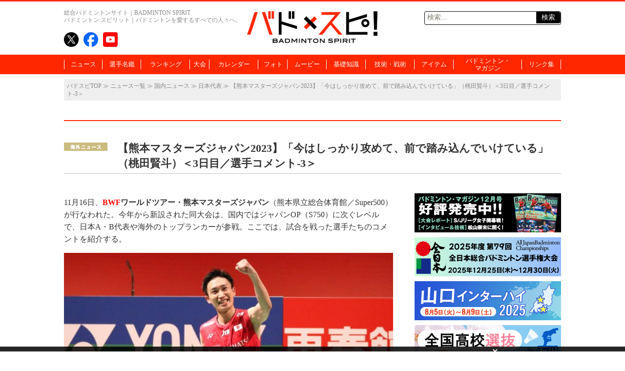

--- FILE ---
content_type: text/html; charset=UTF-8
request_url: https://www.badspi.jp/202311161510/
body_size: 78938
content:
<!DOCTYPE html>
<html dir="ltr" lang="ja" prefix="og: https://ogp.me/ns#" class="no-js no-svg">
<head>
<meta charset="UTF-8">
<meta name="viewport" content="width=1100, initial-scale=1">
<meta name="keywords" content="バドスピ,バトミントン,BADMINTON,ポータル" />
<title>【熊本マスターズジャパン2023】「今はしっかり攻めて、前で踏み込んでいけている」（桃田賢斗）＜3日目／選手コメント-3＞ | バドスピ | BADMINTON SPIRIT</title>

<link rel="profile" href="http://gmpg.org/xfn/11">
<link rel="pingback" href="https://www.badspi.jp/xmlrpc.php">
<link rel="apple-touch-icon" href="https://www.badspi.jp/apple-touch-icon.png" />

		<!-- All in One SEO 4.9.1.1 - aioseo.com -->
	<meta name="robots" content="max-image-preview:large" />
	<meta name="author" content="バドマガ編集部"/>
	<link rel="canonical" href="https://www.badspi.jp/202311161510/" />
	<meta name="generator" content="All in One SEO (AIOSEO) 4.9.1.1" />
		<meta property="og:locale" content="ja_JP" />
		<meta property="og:site_name" content="BADMINTON SPIRIT | バドミントン スピリット" />
		<meta property="og:type" content="article" />
		<meta property="og:title" content="【熊本マスターズジャパン2023】「今はしっかり攻めて、前で踏み込んでいけている」（桃田賢斗）＜3日目／選手コメント-3＞ | バドスピ | BADMINTON SPIRIT" />
		<meta property="og:url" content="https://www.badspi.jp/202311161510/" />
		<meta property="og:image" content="https://www.badspi.jp/wp-content/uploads/2023/11/badA34V0998.jpg" />
		<meta property="og:image:secure_url" content="https://www.badspi.jp/wp-content/uploads/2023/11/badA34V0998.jpg" />
		<meta property="og:image:width" content="1380" />
		<meta property="og:image:height" content="870" />
		<meta property="article:published_time" content="2023-11-16T06:10:42+00:00" />
		<meta property="article:modified_time" content="2023-11-16T06:51:20+00:00" />
		<meta property="article:publisher" content="https://www.facebook.com/badmintonspirit/" />
		<meta name="twitter:card" content="summary_large_image" />
		<meta name="twitter:site" content="@BADMINTONSPIRIT" />
		<meta name="twitter:title" content="【熊本マスターズジャパン2023】「今はしっかり攻めて、前で踏み込んでいけている」（桃田賢斗）＜3日目／選手コメント-3＞ | バドスピ | BADMINTON SPIRIT" />
		<meta name="twitter:creator" content="@BADMINTONSPIRIT" />
		<meta name="twitter:image" content="https://www.badspi.jp/wp-content/uploads/2023/11/badA34V0998.jpg" />
		<script type="application/ld+json" class="aioseo-schema">
			{"@context":"https:\/\/schema.org","@graph":[{"@type":"Article","@id":"https:\/\/www.badspi.jp\/202311161510\/#article","name":"\u3010\u718a\u672c\u30de\u30b9\u30bf\u30fc\u30ba\u30b8\u30e3\u30d1\u30f32023\u3011\u300c\u4eca\u306f\u3057\u3063\u304b\u308a\u653b\u3081\u3066\u3001\u524d\u3067\u8e0f\u307f\u8fbc\u3093\u3067\u3044\u3051\u3066\u3044\u308b\u300d\uff08\u6843\u7530\u8ce2\u6597\uff09\uff1c3\u65e5\u76ee\uff0f\u9078\u624b\u30b3\u30e1\u30f3\u30c8-3\uff1e | \u30d0\u30c9\u30b9\u30d4 | BADMINTON SPIRIT","headline":"\u3010\u718a\u672c\u30de\u30b9\u30bf\u30fc\u30ba\u30b8\u30e3\u30d1\u30f32023\u3011\u300c\u4eca\u306f\u3057\u3063\u304b\u308a\u653b\u3081\u3066\u3001\u524d\u3067\u8e0f\u307f\u8fbc\u3093\u3067\u3044\u3051\u3066\u3044\u308b\u300d\uff08\u6843\u7530\u8ce2\u6597\uff09\uff1c3\u65e5\u76ee\uff0f\u9078\u624b\u30b3\u30e1\u30f3\u30c8-3\uff1e","author":{"@id":"https:\/\/www.badspi.jp\/author\/bsadmin\/#author"},"publisher":{"@id":"https:\/\/www.badspi.jp\/#organization"},"image":{"@type":"ImageObject","url":"https:\/\/www.badspi.jp\/wp-content\/uploads\/2023\/11\/badA34V0998.jpg","width":1380,"height":870},"datePublished":"2023-11-16T15:10:42+09:00","dateModified":"2023-11-16T15:51:20+09:00","inLanguage":"ja","mainEntityOfPage":{"@id":"https:\/\/www.badspi.jp\/202311161510\/#webpage"},"isPartOf":{"@id":"https:\/\/www.badspi.jp\/202311161510\/#webpage"},"articleSection":"\u6d77\u5916\u30cb\u30e5\u30fc\u30b9, \u65e5\u672c\u4ee3\u8868, \u30ef\u30fc\u30eb\u30c9\u30c4\u30a2\u30fc, \u65e5\u672c\u4ee3\u8868, \u4e16\u754c\u30e9\u30f3\u30ad\u30f3\u30b0, \u718a\u672c, BWF, \u30ef\u30fc\u30eb\u30c9\u30c4\u30a2\u30fc, WT, \u718a\u672c\u30de\u30b9\u30bf\u30fc\u30ba\u30b8\u30e3\u30d1\u30f3, \u718a\u672c\u30de\u30b9\u30bf\u30fc\u30ba, PICKUPNEWS"},{"@type":"BreadcrumbList","@id":"https:\/\/www.badspi.jp\/202311161510\/#breadcrumblist","itemListElement":[{"@type":"ListItem","@id":"https:\/\/www.badspi.jp#listItem","position":1,"name":"\u30db\u30fc\u30e0","item":"https:\/\/www.badspi.jp","nextItem":{"@type":"ListItem","@id":"https:\/\/www.badspi.jp\/category\/kokunai\/#listItem","name":"\u56fd\u5185\u30cb\u30e5\u30fc\u30b9"}},{"@type":"ListItem","@id":"https:\/\/www.badspi.jp\/category\/kokunai\/#listItem","position":2,"name":"\u56fd\u5185\u30cb\u30e5\u30fc\u30b9","item":"https:\/\/www.badspi.jp\/category\/kokunai\/","nextItem":{"@type":"ListItem","@id":"https:\/\/www.badspi.jp\/category\/kokunai\/nihondaihyo\/#listItem","name":"\u65e5\u672c\u4ee3\u8868"},"previousItem":{"@type":"ListItem","@id":"https:\/\/www.badspi.jp#listItem","name":"\u30db\u30fc\u30e0"}},{"@type":"ListItem","@id":"https:\/\/www.badspi.jp\/category\/kokunai\/nihondaihyo\/#listItem","position":3,"name":"\u65e5\u672c\u4ee3\u8868","item":"https:\/\/www.badspi.jp\/category\/kokunai\/nihondaihyo\/","nextItem":{"@type":"ListItem","@id":"https:\/\/www.badspi.jp\/202311161510\/#listItem","name":"\u3010\u718a\u672c\u30de\u30b9\u30bf\u30fc\u30ba\u30b8\u30e3\u30d1\u30f32023\u3011\u300c\u4eca\u306f\u3057\u3063\u304b\u308a\u653b\u3081\u3066\u3001\u524d\u3067\u8e0f\u307f\u8fbc\u3093\u3067\u3044\u3051\u3066\u3044\u308b\u300d\uff08\u6843\u7530\u8ce2\u6597\uff09\uff1c3\u65e5\u76ee\uff0f\u9078\u624b\u30b3\u30e1\u30f3\u30c8-3\uff1e"},"previousItem":{"@type":"ListItem","@id":"https:\/\/www.badspi.jp\/category\/kokunai\/#listItem","name":"\u56fd\u5185\u30cb\u30e5\u30fc\u30b9"}},{"@type":"ListItem","@id":"https:\/\/www.badspi.jp\/202311161510\/#listItem","position":4,"name":"\u3010\u718a\u672c\u30de\u30b9\u30bf\u30fc\u30ba\u30b8\u30e3\u30d1\u30f32023\u3011\u300c\u4eca\u306f\u3057\u3063\u304b\u308a\u653b\u3081\u3066\u3001\u524d\u3067\u8e0f\u307f\u8fbc\u3093\u3067\u3044\u3051\u3066\u3044\u308b\u300d\uff08\u6843\u7530\u8ce2\u6597\uff09\uff1c3\u65e5\u76ee\uff0f\u9078\u624b\u30b3\u30e1\u30f3\u30c8-3\uff1e","previousItem":{"@type":"ListItem","@id":"https:\/\/www.badspi.jp\/category\/kokunai\/nihondaihyo\/#listItem","name":"\u65e5\u672c\u4ee3\u8868"}}]},{"@type":"Organization","@id":"https:\/\/www.badspi.jp\/#organization","name":"\u30d0\u30c9\u30b9\u30d4 | BADMINTON SPIRIT","description":"\u30d0\u30c9\u30df\u30f3\u30c8\u30f3\u3092\u611b\u3059\u308b\u3059\u3079\u3066\u306e\u4eba\u3005\u3078\u3002\u4e16\u754c\u3058\u3085\u3046\u306e\u30d0\u30c9\u30df\u30f3\u30c8\u30f3\u60c5\u5831\u3092\u96c6\u3081\u305f\u7dcf\u5408\u30d0\u30c9\u30df\u30f3\u30c8\u30f3\u30dd\u30fc\u30bf\u30eb\u30b5\u30a4\u30c8\u3002","url":"https:\/\/www.badspi.jp\/","telephone":"+81356433841","logo":{"@type":"ImageObject","url":"https:\/\/www.badspi.jp\/wp-content\/uploads\/2017\/10\/amplogo.png","@id":"https:\/\/www.badspi.jp\/202311161510\/#organizationLogo","width":250,"height":60,"caption":"\u30d0\u30c9\u30b9\u30d4"},"image":{"@id":"https:\/\/www.badspi.jp\/202311161510\/#organizationLogo"},"sameAs":["https:\/\/twitter.com\/BADMINTONSPIRIT","https:\/\/www.youtube.com\/channel\/UCIQ662rNcfj0kcPAdN7GsUA"]},{"@type":"Person","@id":"https:\/\/www.badspi.jp\/author\/bsadmin\/#author","url":"https:\/\/www.badspi.jp\/author\/bsadmin\/","name":"\u30d0\u30c9\u30de\u30ac\u7de8\u96c6\u90e8","image":{"@type":"ImageObject","@id":"https:\/\/www.badspi.jp\/202311161510\/#authorImage","url":"https:\/\/secure.gravatar.com\/avatar\/a3045888f9c173112880757a6377243a3abb7ce813271e1ba1ea94acf954d635?s=96&d=mm&r=g","width":96,"height":96,"caption":"\u30d0\u30c9\u30de\u30ac\u7de8\u96c6\u90e8"}},{"@type":"WebPage","@id":"https:\/\/www.badspi.jp\/202311161510\/#webpage","url":"https:\/\/www.badspi.jp\/202311161510\/","name":"\u3010\u718a\u672c\u30de\u30b9\u30bf\u30fc\u30ba\u30b8\u30e3\u30d1\u30f32023\u3011\u300c\u4eca\u306f\u3057\u3063\u304b\u308a\u653b\u3081\u3066\u3001\u524d\u3067\u8e0f\u307f\u8fbc\u3093\u3067\u3044\u3051\u3066\u3044\u308b\u300d\uff08\u6843\u7530\u8ce2\u6597\uff09\uff1c3\u65e5\u76ee\uff0f\u9078\u624b\u30b3\u30e1\u30f3\u30c8-3\uff1e | \u30d0\u30c9\u30b9\u30d4 | BADMINTON SPIRIT","inLanguage":"ja","isPartOf":{"@id":"https:\/\/www.badspi.jp\/#website"},"breadcrumb":{"@id":"https:\/\/www.badspi.jp\/202311161510\/#breadcrumblist"},"author":{"@id":"https:\/\/www.badspi.jp\/author\/bsadmin\/#author"},"creator":{"@id":"https:\/\/www.badspi.jp\/author\/bsadmin\/#author"},"image":{"@type":"ImageObject","url":"https:\/\/www.badspi.jp\/wp-content\/uploads\/2023\/11\/badA34V0998.jpg","@id":"https:\/\/www.badspi.jp\/202311161510\/#mainImage","width":1380,"height":870},"primaryImageOfPage":{"@id":"https:\/\/www.badspi.jp\/202311161510\/#mainImage"},"datePublished":"2023-11-16T15:10:42+09:00","dateModified":"2023-11-16T15:51:20+09:00"},{"@type":"WebSite","@id":"https:\/\/www.badspi.jp\/#website","url":"https:\/\/www.badspi.jp\/","name":"\u30d0\u30c9\u30b9\u30d4 | BADMINTON SPIRIT","description":"\u30d0\u30c9\u30df\u30f3\u30c8\u30f3\u3092\u611b\u3059\u308b\u3059\u3079\u3066\u306e\u4eba\u3005\u3078\u3002\u4e16\u754c\u3058\u3085\u3046\u306e\u30d0\u30c9\u30df\u30f3\u30c8\u30f3\u60c5\u5831\u3092\u96c6\u3081\u305f\u7dcf\u5408\u30d0\u30c9\u30df\u30f3\u30c8\u30f3\u30dd\u30fc\u30bf\u30eb\u30b5\u30a4\u30c8\u3002","inLanguage":"ja","publisher":{"@id":"https:\/\/www.badspi.jp\/#organization"}}]}
		</script>
		<!-- All in One SEO -->

<link rel='dns-prefetch' href='//fonts.googleapis.com' />
<link rel="alternate" type="application/rss+xml" title="バドスピ | BADMINTON SPIRIT &raquo; フィード" href="https://www.badspi.jp/feed/" />
<link rel="alternate" type="application/rss+xml" title="バドスピ | BADMINTON SPIRIT &raquo; コメントフィード" href="https://www.badspi.jp/comments/feed/" />
<script type="text/javascript" id="wpp-js" src="https://www.badspi.jp/wp-content/plugins/wordpress-popular-posts/assets/js/wpp.min.js?ver=7.3.6" data-sampling="1" data-sampling-rate="100" data-api-url="https://www.badspi.jp/wp-json/wordpress-popular-posts" data-post-id="87050" data-token="a570c67094" data-lang="0" data-debug="0"></script>
		<!-- This site uses the Google Analytics by MonsterInsights plugin v9.10.0 - Using Analytics tracking - https://www.monsterinsights.com/ -->
		<!-- Note: MonsterInsights is not currently configured on this site. The site owner needs to authenticate with Google Analytics in the MonsterInsights settings panel. -->
					<!-- No tracking code set -->
				<!-- / Google Analytics by MonsterInsights -->
		<style id='wp-img-auto-sizes-contain-inline-css' type='text/css'>
img:is([sizes=auto i],[sizes^="auto," i]){contain-intrinsic-size:3000px 1500px}
/*# sourceURL=wp-img-auto-sizes-contain-inline-css */
</style>
<style id='wp-emoji-styles-inline-css' type='text/css'>

	img.wp-smiley, img.emoji {
		display: inline !important;
		border: none !important;
		box-shadow: none !important;
		height: 1em !important;
		width: 1em !important;
		margin: 0 0.07em !important;
		vertical-align: -0.1em !important;
		background: none !important;
		padding: 0 !important;
	}
/*# sourceURL=wp-emoji-styles-inline-css */
</style>
<style id='wp-block-library-inline-css' type='text/css'>
:root{--wp-block-synced-color:#7a00df;--wp-block-synced-color--rgb:122,0,223;--wp-bound-block-color:var(--wp-block-synced-color);--wp-editor-canvas-background:#ddd;--wp-admin-theme-color:#007cba;--wp-admin-theme-color--rgb:0,124,186;--wp-admin-theme-color-darker-10:#006ba1;--wp-admin-theme-color-darker-10--rgb:0,107,160.5;--wp-admin-theme-color-darker-20:#005a87;--wp-admin-theme-color-darker-20--rgb:0,90,135;--wp-admin-border-width-focus:2px}@media (min-resolution:192dpi){:root{--wp-admin-border-width-focus:1.5px}}.wp-element-button{cursor:pointer}:root .has-very-light-gray-background-color{background-color:#eee}:root .has-very-dark-gray-background-color{background-color:#313131}:root .has-very-light-gray-color{color:#eee}:root .has-very-dark-gray-color{color:#313131}:root .has-vivid-green-cyan-to-vivid-cyan-blue-gradient-background{background:linear-gradient(135deg,#00d084,#0693e3)}:root .has-purple-crush-gradient-background{background:linear-gradient(135deg,#34e2e4,#4721fb 50%,#ab1dfe)}:root .has-hazy-dawn-gradient-background{background:linear-gradient(135deg,#faaca8,#dad0ec)}:root .has-subdued-olive-gradient-background{background:linear-gradient(135deg,#fafae1,#67a671)}:root .has-atomic-cream-gradient-background{background:linear-gradient(135deg,#fdd79a,#004a59)}:root .has-nightshade-gradient-background{background:linear-gradient(135deg,#330968,#31cdcf)}:root .has-midnight-gradient-background{background:linear-gradient(135deg,#020381,#2874fc)}:root{--wp--preset--font-size--normal:16px;--wp--preset--font-size--huge:42px}.has-regular-font-size{font-size:1em}.has-larger-font-size{font-size:2.625em}.has-normal-font-size{font-size:var(--wp--preset--font-size--normal)}.has-huge-font-size{font-size:var(--wp--preset--font-size--huge)}.has-text-align-center{text-align:center}.has-text-align-left{text-align:left}.has-text-align-right{text-align:right}.has-fit-text{white-space:nowrap!important}#end-resizable-editor-section{display:none}.aligncenter{clear:both}.items-justified-left{justify-content:flex-start}.items-justified-center{justify-content:center}.items-justified-right{justify-content:flex-end}.items-justified-space-between{justify-content:space-between}.screen-reader-text{border:0;clip-path:inset(50%);height:1px;margin:-1px;overflow:hidden;padding:0;position:absolute;width:1px;word-wrap:normal!important}.screen-reader-text:focus{background-color:#ddd;clip-path:none;color:#444;display:block;font-size:1em;height:auto;left:5px;line-height:normal;padding:15px 23px 14px;text-decoration:none;top:5px;width:auto;z-index:100000}html :where(.has-border-color){border-style:solid}html :where([style*=border-top-color]){border-top-style:solid}html :where([style*=border-right-color]){border-right-style:solid}html :where([style*=border-bottom-color]){border-bottom-style:solid}html :where([style*=border-left-color]){border-left-style:solid}html :where([style*=border-width]){border-style:solid}html :where([style*=border-top-width]){border-top-style:solid}html :where([style*=border-right-width]){border-right-style:solid}html :where([style*=border-bottom-width]){border-bottom-style:solid}html :where([style*=border-left-width]){border-left-style:solid}html :where(img[class*=wp-image-]){height:auto;max-width:100%}:where(figure){margin:0 0 1em}html :where(.is-position-sticky){--wp-admin--admin-bar--position-offset:var(--wp-admin--admin-bar--height,0px)}@media screen and (max-width:600px){html :where(.is-position-sticky){--wp-admin--admin-bar--position-offset:0px}}

/*# sourceURL=wp-block-library-inline-css */
</style><style id='global-styles-inline-css' type='text/css'>
:root{--wp--preset--aspect-ratio--square: 1;--wp--preset--aspect-ratio--4-3: 4/3;--wp--preset--aspect-ratio--3-4: 3/4;--wp--preset--aspect-ratio--3-2: 3/2;--wp--preset--aspect-ratio--2-3: 2/3;--wp--preset--aspect-ratio--16-9: 16/9;--wp--preset--aspect-ratio--9-16: 9/16;--wp--preset--color--black: #000000;--wp--preset--color--cyan-bluish-gray: #abb8c3;--wp--preset--color--white: #ffffff;--wp--preset--color--pale-pink: #f78da7;--wp--preset--color--vivid-red: #cf2e2e;--wp--preset--color--luminous-vivid-orange: #ff6900;--wp--preset--color--luminous-vivid-amber: #fcb900;--wp--preset--color--light-green-cyan: #7bdcb5;--wp--preset--color--vivid-green-cyan: #00d084;--wp--preset--color--pale-cyan-blue: #8ed1fc;--wp--preset--color--vivid-cyan-blue: #0693e3;--wp--preset--color--vivid-purple: #9b51e0;--wp--preset--gradient--vivid-cyan-blue-to-vivid-purple: linear-gradient(135deg,rgb(6,147,227) 0%,rgb(155,81,224) 100%);--wp--preset--gradient--light-green-cyan-to-vivid-green-cyan: linear-gradient(135deg,rgb(122,220,180) 0%,rgb(0,208,130) 100%);--wp--preset--gradient--luminous-vivid-amber-to-luminous-vivid-orange: linear-gradient(135deg,rgb(252,185,0) 0%,rgb(255,105,0) 100%);--wp--preset--gradient--luminous-vivid-orange-to-vivid-red: linear-gradient(135deg,rgb(255,105,0) 0%,rgb(207,46,46) 100%);--wp--preset--gradient--very-light-gray-to-cyan-bluish-gray: linear-gradient(135deg,rgb(238,238,238) 0%,rgb(169,184,195) 100%);--wp--preset--gradient--cool-to-warm-spectrum: linear-gradient(135deg,rgb(74,234,220) 0%,rgb(151,120,209) 20%,rgb(207,42,186) 40%,rgb(238,44,130) 60%,rgb(251,105,98) 80%,rgb(254,248,76) 100%);--wp--preset--gradient--blush-light-purple: linear-gradient(135deg,rgb(255,206,236) 0%,rgb(152,150,240) 100%);--wp--preset--gradient--blush-bordeaux: linear-gradient(135deg,rgb(254,205,165) 0%,rgb(254,45,45) 50%,rgb(107,0,62) 100%);--wp--preset--gradient--luminous-dusk: linear-gradient(135deg,rgb(255,203,112) 0%,rgb(199,81,192) 50%,rgb(65,88,208) 100%);--wp--preset--gradient--pale-ocean: linear-gradient(135deg,rgb(255,245,203) 0%,rgb(182,227,212) 50%,rgb(51,167,181) 100%);--wp--preset--gradient--electric-grass: linear-gradient(135deg,rgb(202,248,128) 0%,rgb(113,206,126) 100%);--wp--preset--gradient--midnight: linear-gradient(135deg,rgb(2,3,129) 0%,rgb(40,116,252) 100%);--wp--preset--font-size--small: 13px;--wp--preset--font-size--medium: 20px;--wp--preset--font-size--large: 36px;--wp--preset--font-size--x-large: 42px;--wp--preset--spacing--20: 0.44rem;--wp--preset--spacing--30: 0.67rem;--wp--preset--spacing--40: 1rem;--wp--preset--spacing--50: 1.5rem;--wp--preset--spacing--60: 2.25rem;--wp--preset--spacing--70: 3.38rem;--wp--preset--spacing--80: 5.06rem;--wp--preset--shadow--natural: 6px 6px 9px rgba(0, 0, 0, 0.2);--wp--preset--shadow--deep: 12px 12px 50px rgba(0, 0, 0, 0.4);--wp--preset--shadow--sharp: 6px 6px 0px rgba(0, 0, 0, 0.2);--wp--preset--shadow--outlined: 6px 6px 0px -3px rgb(255, 255, 255), 6px 6px rgb(0, 0, 0);--wp--preset--shadow--crisp: 6px 6px 0px rgb(0, 0, 0);}:where(.is-layout-flex){gap: 0.5em;}:where(.is-layout-grid){gap: 0.5em;}body .is-layout-flex{display: flex;}.is-layout-flex{flex-wrap: wrap;align-items: center;}.is-layout-flex > :is(*, div){margin: 0;}body .is-layout-grid{display: grid;}.is-layout-grid > :is(*, div){margin: 0;}:where(.wp-block-columns.is-layout-flex){gap: 2em;}:where(.wp-block-columns.is-layout-grid){gap: 2em;}:where(.wp-block-post-template.is-layout-flex){gap: 1.25em;}:where(.wp-block-post-template.is-layout-grid){gap: 1.25em;}.has-black-color{color: var(--wp--preset--color--black) !important;}.has-cyan-bluish-gray-color{color: var(--wp--preset--color--cyan-bluish-gray) !important;}.has-white-color{color: var(--wp--preset--color--white) !important;}.has-pale-pink-color{color: var(--wp--preset--color--pale-pink) !important;}.has-vivid-red-color{color: var(--wp--preset--color--vivid-red) !important;}.has-luminous-vivid-orange-color{color: var(--wp--preset--color--luminous-vivid-orange) !important;}.has-luminous-vivid-amber-color{color: var(--wp--preset--color--luminous-vivid-amber) !important;}.has-light-green-cyan-color{color: var(--wp--preset--color--light-green-cyan) !important;}.has-vivid-green-cyan-color{color: var(--wp--preset--color--vivid-green-cyan) !important;}.has-pale-cyan-blue-color{color: var(--wp--preset--color--pale-cyan-blue) !important;}.has-vivid-cyan-blue-color{color: var(--wp--preset--color--vivid-cyan-blue) !important;}.has-vivid-purple-color{color: var(--wp--preset--color--vivid-purple) !important;}.has-black-background-color{background-color: var(--wp--preset--color--black) !important;}.has-cyan-bluish-gray-background-color{background-color: var(--wp--preset--color--cyan-bluish-gray) !important;}.has-white-background-color{background-color: var(--wp--preset--color--white) !important;}.has-pale-pink-background-color{background-color: var(--wp--preset--color--pale-pink) !important;}.has-vivid-red-background-color{background-color: var(--wp--preset--color--vivid-red) !important;}.has-luminous-vivid-orange-background-color{background-color: var(--wp--preset--color--luminous-vivid-orange) !important;}.has-luminous-vivid-amber-background-color{background-color: var(--wp--preset--color--luminous-vivid-amber) !important;}.has-light-green-cyan-background-color{background-color: var(--wp--preset--color--light-green-cyan) !important;}.has-vivid-green-cyan-background-color{background-color: var(--wp--preset--color--vivid-green-cyan) !important;}.has-pale-cyan-blue-background-color{background-color: var(--wp--preset--color--pale-cyan-blue) !important;}.has-vivid-cyan-blue-background-color{background-color: var(--wp--preset--color--vivid-cyan-blue) !important;}.has-vivid-purple-background-color{background-color: var(--wp--preset--color--vivid-purple) !important;}.has-black-border-color{border-color: var(--wp--preset--color--black) !important;}.has-cyan-bluish-gray-border-color{border-color: var(--wp--preset--color--cyan-bluish-gray) !important;}.has-white-border-color{border-color: var(--wp--preset--color--white) !important;}.has-pale-pink-border-color{border-color: var(--wp--preset--color--pale-pink) !important;}.has-vivid-red-border-color{border-color: var(--wp--preset--color--vivid-red) !important;}.has-luminous-vivid-orange-border-color{border-color: var(--wp--preset--color--luminous-vivid-orange) !important;}.has-luminous-vivid-amber-border-color{border-color: var(--wp--preset--color--luminous-vivid-amber) !important;}.has-light-green-cyan-border-color{border-color: var(--wp--preset--color--light-green-cyan) !important;}.has-vivid-green-cyan-border-color{border-color: var(--wp--preset--color--vivid-green-cyan) !important;}.has-pale-cyan-blue-border-color{border-color: var(--wp--preset--color--pale-cyan-blue) !important;}.has-vivid-cyan-blue-border-color{border-color: var(--wp--preset--color--vivid-cyan-blue) !important;}.has-vivid-purple-border-color{border-color: var(--wp--preset--color--vivid-purple) !important;}.has-vivid-cyan-blue-to-vivid-purple-gradient-background{background: var(--wp--preset--gradient--vivid-cyan-blue-to-vivid-purple) !important;}.has-light-green-cyan-to-vivid-green-cyan-gradient-background{background: var(--wp--preset--gradient--light-green-cyan-to-vivid-green-cyan) !important;}.has-luminous-vivid-amber-to-luminous-vivid-orange-gradient-background{background: var(--wp--preset--gradient--luminous-vivid-amber-to-luminous-vivid-orange) !important;}.has-luminous-vivid-orange-to-vivid-red-gradient-background{background: var(--wp--preset--gradient--luminous-vivid-orange-to-vivid-red) !important;}.has-very-light-gray-to-cyan-bluish-gray-gradient-background{background: var(--wp--preset--gradient--very-light-gray-to-cyan-bluish-gray) !important;}.has-cool-to-warm-spectrum-gradient-background{background: var(--wp--preset--gradient--cool-to-warm-spectrum) !important;}.has-blush-light-purple-gradient-background{background: var(--wp--preset--gradient--blush-light-purple) !important;}.has-blush-bordeaux-gradient-background{background: var(--wp--preset--gradient--blush-bordeaux) !important;}.has-luminous-dusk-gradient-background{background: var(--wp--preset--gradient--luminous-dusk) !important;}.has-pale-ocean-gradient-background{background: var(--wp--preset--gradient--pale-ocean) !important;}.has-electric-grass-gradient-background{background: var(--wp--preset--gradient--electric-grass) !important;}.has-midnight-gradient-background{background: var(--wp--preset--gradient--midnight) !important;}.has-small-font-size{font-size: var(--wp--preset--font-size--small) !important;}.has-medium-font-size{font-size: var(--wp--preset--font-size--medium) !important;}.has-large-font-size{font-size: var(--wp--preset--font-size--large) !important;}.has-x-large-font-size{font-size: var(--wp--preset--font-size--x-large) !important;}
/*# sourceURL=global-styles-inline-css */
</style>

<style id='classic-theme-styles-inline-css' type='text/css'>
/*! This file is auto-generated */
.wp-block-button__link{color:#fff;background-color:#32373c;border-radius:9999px;box-shadow:none;text-decoration:none;padding:calc(.667em + 2px) calc(1.333em + 2px);font-size:1.125em}.wp-block-file__button{background:#32373c;color:#fff;text-decoration:none}
/*# sourceURL=/wp-includes/css/classic-themes.min.css */
</style>
<link rel='stylesheet' id='wordpress-popular-posts-css-css' href='https://www.badspi.jp/wp-content/themes/bsTemp/wpp.css?ver=7.3.6' type='text/css' media='all' />
<link crossorigin="anonymous" rel='stylesheet' id='twentythirteen-fonts-css' href='//fonts.googleapis.com/css?family=Source+Sans+Pro%3A300%2C400%2C700%2C300italic%2C400italic%2C700italic%7CBitter%3A400%2C700&#038;subset=latin%2Clatin-ext' type='text/css' media='all' />
<link rel='stylesheet' id='genericons-css' href='https://www.badspi.jp/wp-content/themes/bsTemp/genericons/genericons.css?ver=3.03' type='text/css' media='all' />
<link rel='stylesheet' id='bstemp-style-css' href='https://www.badspi.jp/wp-content/themes/bsTemp/style.css?ver=20230919' type='text/css' media='all' />
<link rel='stylesheet' id='bstemp-jscommon-css' href='https://www.badspi.jp/wp-content/themes/bsTemp/js/common.css?ver=20230919' type='text/css' media='all' />
<link rel='stylesheet' id='bstemp-base-css' href='https://www.badspi.jp/wp-content/themes/bsTemp/css/base.css?ver=20230919' type='text/css' media='all' />
<link rel='stylesheet' id='bstemp-lower-css' href='https://www.badspi.jp/wp-content/themes/bsTemp/css/lower.css?ver=20230919' type='text/css' media='all' />
<link rel='stylesheet' id='bstemp-wpp-css' href='https://www.badspi.jp/wp-content/themes/bsTemp/wpp.css?ver=20230919' type='text/css' media='all' />
<link rel='stylesheet' id='jquery.lightbox.min.css-css' href='https://www.badspi.jp/wp-content/plugins/wp-jquery-lightbox/lightboxes/wp-jquery-lightbox/styles/lightbox.min.css?ver=2.3.4' type='text/css' media='all' />
<link rel='stylesheet' id='jqlb-overrides-css' href='https://www.badspi.jp/wp-content/plugins/wp-jquery-lightbox/lightboxes/wp-jquery-lightbox/styles/overrides.css?ver=2.3.4' type='text/css' media='all' />
<style id='jqlb-overrides-inline-css' type='text/css'>

			#outerImageContainer {
				box-shadow: 0 0 4px 2px rgba(0,0,0,.2);
			}
			#imageContainer{
				padding: 6px;
			}
			#imageDataContainer {
				box-shadow: 0 -4px 0 0 #fff, 0 0 4px 2px rgba(0,0,0,.1);
				z-index: auto;
			}
			#prevArrow,
			#nextArrow{
				background-color: rgba(255,255,255,.7;
				color: #000000;
			}
/*# sourceURL=jqlb-overrides-inline-css */
</style>
<script type="text/javascript" src="https://www.badspi.jp/wp-includes/js/jquery/jquery.min.js?ver=3.7.1" id="jquery-core-js"></script>
<script type="text/javascript" src="https://www.badspi.jp/wp-includes/js/jquery/jquery-migrate.min.js?ver=3.4.1" id="jquery-migrate-js"></script>
<!--[if lt IE 9]><script type="text/javascript" src="https://www.badspi.jp/wp-content/themes/bsTemp/js/html5.js?ver=3.7.0" id="html5-js"></script>
<![endif]--><link rel="https://api.w.org/" href="https://www.badspi.jp/wp-json/" /><link rel="alternate" title="JSON" type="application/json" href="https://www.badspi.jp/wp-json/wp/v2/posts/87050" /><link rel="EditURI" type="application/rsd+xml" title="RSD" href="https://www.badspi.jp/xmlrpc.php?rsd" />

<link rel='shortlink' href='https://www.badspi.jp/?p=87050' />
            <style id="wpp-loading-animation-styles">@-webkit-keyframes bgslide{from{background-position-x:0}to{background-position-x:-200%}}@keyframes bgslide{from{background-position-x:0}to{background-position-x:-200%}}.wpp-widget-block-placeholder,.wpp-shortcode-placeholder{margin:0 auto;width:60px;height:3px;background:#dd3737;background:linear-gradient(90deg,#dd3737 0%,#571313 10%,#dd3737 100%);background-size:200% auto;border-radius:3px;-webkit-animation:bgslide 1s infinite linear;animation:bgslide 1s infinite linear}</style>
            	<style type="text/css" id="twentythirteen-header-css">
			.site-header {
			background: url(https://www.badspi.jp/wp-content/themes/bsTemp/images/headers/circle.png) no-repeat scroll top;
			background-size: 1600px auto;
		}
		@media (max-width: 767px) {
			.site-header {
				background-size: 768px auto;
			}
		}
		@media (max-width: 359px) {
			.site-header {
				background-size: 360px auto;
			}
		}
		</style>
	<link rel="amphtml" href="https://www.badspi.jp/202311161510/?amp=1"><link rel="icon" href="https://www.badspi.jp/wp-content/uploads/2019/05/cropped-siteicon-1-32x32.png" sizes="32x32" />
<link rel="icon" href="https://www.badspi.jp/wp-content/uploads/2019/05/cropped-siteicon-1-192x192.png" sizes="192x192" />
<link rel="apple-touch-icon" href="https://www.badspi.jp/wp-content/uploads/2019/05/cropped-siteicon-1-180x180.png" />
<meta name="msapplication-TileImage" content="https://www.badspi.jp/wp-content/uploads/2019/05/cropped-siteicon-1-270x270.png" />
<!-- Google tag (gtag.js) -->
<script async src="https://www.googletagmanager.com/gtag/js?id=G-MEZEQJJ3QJ"></script>
<script>
  window.dataLayer = window.dataLayer || [];
  function gtag(){dataLayer.push(arguments);}
  gtag('js', new Date());

  gtag('config', 'G-MEZEQJJ3QJ');
</script>

<script>
  (function(i,s,o,g,r,a,m){i['GoogleAnalyticsObject']=r;i[r]=i[r]||function(){
  (i[r].q=i[r].q||[]).push(arguments)},i[r].l=1*new Date();a=s.createElement(o),
  m=s.getElementsByTagName(o)[0];a.async=1;a.src=g;m.parentNode.insertBefore(a,m)
  })(window,document,'script','//www.google-analytics.com/analytics.js','ga');

  ga('create', 'UA-62118901-1', 'auto');
  ga('send', 'pageview');

</script>
<script type="text/javascript">
var microadCompass = microadCompass || {};
microadCompass.queue = microadCompass.queue || [];
</script>
<script type="text/javascript" charset="UTF-8" src="//j.microad.net/js/compass.js" onload="new microadCompass.AdInitializer().initialize();" async></script>
<!-- 関連記事Outbrain2020_04_10 -->
<script type="text/javascript" async="async" src="//widgets.outbrain.com/outbrain.js"></script>
<!-- 広告用 -->
<script type="application/javascript" src="//anymind360.com/js/187/ats.js"></script>
<script async src="https://securepubads.g.doubleclick.net/tag/js/gpt.js"></script>
<script>
window.googletag = window.googletag || {cmd: []};
googletag.cmd.push(function() {
  googletag.defineSlot('/83555300,123719877/ベースボールマガジン社/badmintonspirit/pc_all_underarticle_left', [[1, 1], [300, 250], [336, 280]], 'pc_all_underarticle_left').addService(googletag.pubads());
  googletag.defineSlot('/83555300,123719877/ベースボールマガジン社/badmintonspirit/pc_all_underarticle_right', [[336, 280], [1, 1], [300, 250]], 'pc_all_underarticle_right').addService(googletag.pubads());
  googletag.defineSlot('/83555300,123719877/ベースボールマガジン社/badmintonspirit/sp_article_undertitle', [[320, 180], [1, 1], [300, 250], [320, 100], 'fluid', [336, 280], [320, 50]], 'sp_article_undertitle').addService(googletag.pubads());
  googletag.defineSlot('/83555300,123719877/ベースボールマガジン社/badmintonspirit/sp_article_underarticle', [[336, 280], 'fluid', [1, 1], [300, 250], [300, 600]], 'sp_article_underarticle').addService(googletag.pubads());
  googletag.pubads().enableSingleRequest();
  googletag.pubads().collapseEmptyDivs(true,true);
  googletag.enableServices();
});
</script>
<!-- 広告用/end -->
<!-- Unlim奥原/start -->
<script src="https://assets.unlim.team/widget/sdk/index.js" data-tid="20" defer></script>
<!-- 広告用/end -->
<!-- サイト分析/start -->
<script type="text/javascript">
    (function(c,l,a,r,i,t,y){
        c[a]=c[a]||function(){(c[a].q=c[a].q||[]).push(arguments)};
        t=l.createElement(r);t.async=1;t.src="https://www.clarity.ms/tag/"+i;
        y=l.getElementsByTagName(r)[0];y.parentNode.insertBefore(t,y);
    })(window, document, "clarity", "script", "lvd1mvllo6");
</script>
<!-- 分析用/end -->
<link rel='stylesheet' id='yarppRelatedCss-css' href='https://www.badspi.jp/wp-content/plugins/yet-another-related-posts-plugin/style/related.css?ver=5.30.11' type='text/css' media='all' />
</head>



<body class="wp-singular post-template-default single single-post postid-87050 single-format-standard wp-theme-bsTemp single-author sidebar">
<div id="page" class="hfeed site allWrap">


<header id="header">
	<div class="headerInner clear">
		<div class="logo"><a href="https://www.badspi.jp"><img src="https://www.badspi.jp/wp-content/themes/bsTemp/images/headers/logo_badspi.png" width="270" height="65" alt="BADMINTON SPIRIT バドスピ" class="over"></a></div>
		<div class="boxL">
			<h1>総合バドミントンサイト｜BADMINTON SPIRIT</h1>
			<h2>バドミントン スピリット｜バドミントンを愛するすべての人々へ。</h2>
			<ul class="snsBox">
				<li><a href="https://twitter.com/badmintonspirit" target="_blank" class="over"><img src="https://www.badspi.jp/wp-content/themes/bsTemp/images/headers/icon_twitter.png" width="30" height="30" alt="twitter"/></a></li>
				<li><a href="https://www.facebook.com/badmintonspirit/" target="_blank" class="over"><img src="https://www.badspi.jp/wp-content/themes/bsTemp/images/headers/icon_facebook.png" width="30" height="30" alt="facebook"/></a></li>
				<li><a href="https://www.youtube.com/channel/UCIQ662rNcfj0kcPAdN7GsUA" target="_blank" class="over"><img src="https://www.badspi.jp/wp-content/themes/bsTemp/images/headers/icon_youtube.png" width="30" height="30" alt="YouTube"/></a></li>
			</ul>
		</div>
		<div class="boxR">
						<form role="search" method="get" class="search-form" action="https://www.badspi.jp/">
				<label>
					<span class="screen-reader-text">検索:</span>
					<input type="search" class="search-field" placeholder="検索&hellip;" value="" name="s" />
				</label>
				<input type="submit" class="search-submit" value="検索" />
			</form>		</div>
	</div>
	<nav id="gNavi">
		<ul class="naviBox">
			<li><a href="https://www.badspi.jp/allnews/">ニュース</a>
				<ul>
					<li><a href="https://www.badspi.jp/category/kokunai/">国内ニュース</a>
						<ul>
							<li><a href="https://www.badspi.jp/category/kokunai/nihondaihyo/">日本代表</a></li>
							<li><a href="https://www.badspi.jp/category/kokunai/syakai/">社会人・大学</a></li>
							<li><a href="https://www.badspi.jp/category/kokunai/koukou/">高校</a></li>
							<li><a href="https://www.badspi.jp/category/kokunai/junior/">小・中学</a></li>
							<li><a href="https://www.badspi.jp/category/kokunai/ladies/">レディース・シニア</a></li>
							<li><a href="https://www.badspi.jp/category/kokunai/jsonota/">国内その他</a></li>
						</ul>
					</li>
					<li><a href="https://www.badspi.jp/category/kaigai/">海外ニュース</a>
						<ul>
							<li><a href="https://www.badspi.jp/category/kaigai/syuyoukokusai/">主要国際大会</a></li>
							<li><a href="https://www.badspi.jp/category/kaigai/worldtour/">ワールドツアー</a></li>
							<li><a href="https://www.badspi.jp/category/kaigai/gaisonota/">海外その他</a></li>
						</ul>
					</li>
					<li><a href="https://www.badspi.jp/category/info/">バド情報</a>
						<ul>
							<li><a href="https://www.badspi.jp/category/info/goods/">グッズ</a></li>
							<li><a href="https://www.badspi.jp/category/info/badomaga/">バドマガ</a></li>
							<li><a href="https://www.badspi.jp/category/info/infosonota/">その他</a></li>
							<li><a href="https://www.badspi.jp/category/info/gijyutu/">技術・戦術</a></li>
						</ul>
					</li>
					</ul>
			</li>
			<li><a href="https://www.badspi.jp/%e9%81%b8%e6%89%8b%e6%a4%9c%e7%b4%a2/">選手名鑑</a>
				<ul>
					<li><a href="https://www.badspi.jp/pickupplayer/pickupplayer/">ピックアップ</a></li>
					<li><span>国内選手</span>
						<ul>
							<li><a href="https://www.badspi.jp/playerfore/playerdj/">国内男子選手</a></li>
							<li><a href="https://www.badspi.jp/playerfore/playerfj/">国内女子選手</a></li>
						</ul>
					</li>
					<li><span>海外選手</span>
						<ul>
							<li><a href="https://www.badspi.jp/playerfore/playerdf/">海外男子選手</a></li>
							<li><a href="https://www.badspi.jp/playerfore/playerff/">海外女子選手</a></li>
						</ul>
					</li>
				</ul>
			</li>
			<li><span>ランキング</span>
				<ul>
					<li><span>海外</span>
						<ul>
							<li><a href="https://www.badspi.jp/ranking/%E7%94%B7%E5%AD%90%E6%B5%B7%E5%A4%96%E3%82%B7%E3%83%B3%E3%82%B0%E3%83%AB/">男子シングルス</a></li>
							<li><a href="https://www.badspi.jp/ranking/%E7%94%B7%E5%AD%90%E6%B5%B7%E5%A4%96%E3%83%80%E3%83%96%E3%83%AB%E3%82%B9/">男子ダブルス</a></li>
							<li><a href="https://www.badspi.jp/ranking/%E5%A5%B3%E5%AD%90%E6%B5%B7%E5%A4%96%E3%82%B7%E3%83%B3%E3%82%B0%E3%83%AB/">女子シングルス</a></li>
							<li><a href="https://www.badspi.jp/ranking/%E5%A5%B3%E5%AD%90%E6%B5%B7%E5%A4%96%E3%83%80%E3%83%96%E3%83%AB%E3%82%B9/">女子ダブルス</a></li>
							<li><a href="https://www.badspi.jp/ranking/%E6%B7%B7%E5%90%88%E6%B5%B7%E5%A4%96%E3%83%80%E3%83%96%E3%83%AB%E3%82%B9/">混合ダブルス</a></li>
						</ul>
					</li>
					<li><span>国内</span>
						<ul>
							<li><a href="https://www.badspi.jp/ranking/%E5%9B%BD%E5%86%85%E3%82%B7%E3%83%B3%E3%82%B0%E3%83%AB/">男子シングル</a>
						  </li>
							<li><a href="https://www.badspi.jp/ranking/%E7%94%B7%E5%AD%90%E5%9B%BD%E5%86%85%E3%83%80%E3%83%96%E3%83%AB%E3%82%B9/">男子ダブルス</a></li>
							<li><a href="https://www.badspi.jp/ranking/%E5%A5%B3%E5%AD%90%E5%9B%BD%E5%86%85%E3%82%B7%E3%83%B3%E3%82%B0%E3%83%AB/">女子シングル</a></li>
							<li><a href="https://www.badspi.jp/%E5%A5%B3%E5%AD%90%E5%9B%BD%E5%86%85%E3%83%80%E3%83%96%E3%83%AB%E3%82%B9/">女子ダブルス</a></li>
							<li><a href="https://www.badspi.jp/ranking/%E6%B7%B7%E5%90%88%E5%9B%BD%E5%86%85%E3%83%80%E3%83%96%E3%83%AB%E3%82%B9/">混合ダブルス</a></li>
						</ul>
					</li>
				</ul>
			</li>
			<li><a href="https://www.badspi.jp/congress/">大会</a></li>
			<li><a href="https://www.badspi.jp/%E5%B9%B4%E9%96%93%E3%82%AB%E3%83%AC%E3%83%B3%E3%83%80%E3%83%BC/">カレンダー</a></li>
			<li><a href="https://www.badspi.jp/photomovie/photo/">フォト</a></li>
			<li><a href="https://www.badspi.jp/photomovie/movie/">ムービー</a></li>
			<li><a href="https://www.badspi.jp/knowledge/">基礎知識</a></li>
			<li><a href="https://www.badspi.jp/category/info/gijyutu/">技術・戦術</a></li>
			<li><a href="https://www.badspi.jp/%e3%82%a2%e3%82%a4%e3%83%86%e3%83%a0/">アイテム</a></li>
			<li><a href="https://www.badspi.jp/category/info/badomaga/">バドミントン・<br />マガジン</a></li>
			<li><a href="https://www.badspi.jp/link/">リンク集</a></li>
		</ul>
	</nav>
<!-- //#header --></header>


<div class="contentWrap">
	
<div class="contentInner">

<div id="breadcrumbs" typeof="BreadcrumbList" vocab="https://schema.org/">
	<!-- Breadcrumb NavXT 7.5.0 -->
<span property="itemListElement" typeof="ListItem"><a property="item" typeof="WebPage" title="Go to バドスピ | BADMINTON SPIRIT." href="https://www.badspi.jp" class="home"><span property="name">バドスピTOP</span></a><meta property="position" content="1"></span> &#8811; <span property="itemListElement" typeof="ListItem"><a property="item" typeof="WebPage" title="Go to ニュース一覧." href="https://www.badspi.jp/allnews/" class="post-root post post-post"><span property="name">ニュース一覧</span></a><meta property="position" content="2"></span> &#8811; <span property="itemListElement" typeof="ListItem"><a property="item" typeof="WebPage" title="Go to the 国内ニュース category archives." href="https://www.badspi.jp/category/kokunai/" class="taxonomy category"><span property="name">国内ニュース</span></a><meta property="position" content="3"></span> &#8811; <span property="itemListElement" typeof="ListItem"><a property="item" typeof="WebPage" title="Go to the 日本代表 category archives." href="https://www.badspi.jp/category/kokunai/nihondaihyo/" class="taxonomy category"><span property="name">日本代表</span></a><meta property="position" content="4"></span> &#8811; <span class="post post-post current-item">【熊本マスターズジャパン2023】「今はしっかり攻めて、前で踏み込んでいけている」（桃田賢斗）＜3日目／選手コメント-3＞</span></div>

<hr class="hrline" />

<header class="entry-header">
<h1 class="entry-title">
<img src="https://www.badspi.jp/wp-content/themes/bsTemp/images/top/kaigai.gif" alt="" />
<p class="tittxt">【熊本マスターズジャパン2023】「今はしっかり攻めて、前で踏み込んでいけている」（桃田賢斗）＜3日目／選手コメント-3＞</p></h1>
</header><!-- .entry-header -->


<div class="columnL">
	

<article id="post-87050" class="post-87050 post type-post status-publish format-standard has-post-thumbnail hentry category-kaigai category-nihondaihyo category-worldtour tag-203 tag-421 tag-482 tag-bwf tag-891 tag-wt tag-2293 tag-2294 pickupnews-punews">

<div class="entry-content">
<p>11月16日、<span style="color: #ff0000;"><b>BWF</b></span><b>ワールドツアー・熊本マスターズジャパン</b>（熊本県立総合体育館／Super500）が行なわれた。今年から新設された同大会は、国内ではジャパンOP（S750）に次ぐレベルで、日本A・B代表や海外のトップランカーが参戦。ここでは、試合を戦った選手たちのコメントを紹介する。</p>
<p><img fetchpriority="high" decoding="async" class="size-medium wp-image-87079 aligncenter" src="https://www.badspi.jp/wp-content/uploads/2023/11/badA34V0998-682x430.jpg" alt="" width="682" height="430" srcset="https://www.badspi.jp/wp-content/uploads/2023/11/badA34V0998-682x430.jpg 682w, https://www.badspi.jp/wp-content/uploads/2023/11/badA34V0998-768x484.jpg 768w, https://www.badspi.jp/wp-content/uploads/2023/11/badA34V0998.jpg 1380w" sizes="(max-width: 682px) 100vw, 682px" /></p>
<p style="text-align: center;"><strong>桃田賢斗</strong></p>
<p>男子シングルス：2回戦はデンマークのラスムス・ゲンケに2-1で勝利</p>
<p>――試合を振り返って</p>
<p>今日は（試合時間）100分ですか。めちゃくちゃしんどかったです。何回も諦めそうになったんですけど、皆さんの応援のおかげで、本当に皆さんの応援のおかげですね。背中を押されました。</p>
<p>―泥臭いプレーというのを体現していた</p>
<p>プレーのクオリティどうこうではなく、もう泥臭く。今日はほんとに泥臭すぎるぐらい、しぶとくいけたかなと思います。</p>
<p>―ここに来て、やっとそういうプレーが出きるようになった？</p>
<p>かっこいいプレーとか、綺麗なプレーでとか、そんなのはどうでもいいと思ってます。一球一球、しぶとく自分らしくねばっていこうと思った。今日はその結果かなと思います。</p>
<p>―ファイナルゲームは9-14とリードされて、かなり苦しくなっていた。諦めなかった？</p>
<p>もう足がつりそうでしたが、相手の方がしんどそうだなって。そう思ったあたりから少し気持ちが楽になり、しぶとくいこうと思いました。そしたら最後、相手のほうが先に諦めてくれたので、助かりました。</p>
<p>――苦しい時に相手のしんどい部分を見つけるのは、いつもやっているか</p>
<p>対人競技なので、自分がどうこうよりも、相手が嫌そうなところを見るのは大事かなと思ってます。今日の相手は、自分が攻め急がずにラリーした時、すごく嫌がっていた。いい体勢でスマッシュを打たず、ハーフスマッシュとクリアー、カットを使いわけている時の方が、相手が嫌そうだったので、そこができたのはよかったと思います。</p>
<p>―球回しの部分と、ヘアピンは本当にうまかった</p>
<p>ヘアピンは、本当にいいですね。ファイナルゲームの最後の方も、相手は自分のヘアピンを警戒してすごい前にきてたので。</p>
<p>――今のプレースタイルの中で、そのヘアピンがすごい効いてる</p>
<p>以前は大事にいきすぎて、前にあまり踏み込めてない時が多かったです。大きく大きく、長く長くやってましたが、今はしっかり攻めて、前で踏み込んでいけてるので。そこはすごくいいんじゃないかなと思います。</p>
<p>――相手のスマッシュへの対応はどうだったか</p>
<p>自分が悪い体勢じゃない限りは、そんなドンって決められてない。甘いロビングを上げた時でも、相手のスマッシュを取れている。すごくいい反応ができているのかなと思います。</p>
<p>―昨日よりもまたちょっとよくなったという感覚がある？</p>
<p>昨日の相手（ロー・ケンイゥ）のスマッシュが速すぎたんで、今日はまだ楽にできました。</p>
<p>―以前の状態に戻ってきているか</p>
<p>戻っているとか、そういうのは関係ない。目の前のできることを、1個ずつ楽しめたらいいなと思ってやってます。</p>
<p>取材・構成／平野貴也、バドミントン・マガジン編集部</p>
<p>写真／平野貴也</p>
</div><!-- .entry-content -->
  
<ul class="snsBox">
	<li class="btn-tw"><a href="http://twitter.com/intent/tweet?text=%E3%80%90%E7%86%8A%E6%9C%AC%E3%83%9E%E3%82%B9%E3%82%BF%E3%83%BC%E3%82%BA%E3%82%B8%E3%83%A3%E3%83%91%E3%83%B32023%E3%80%91%E3%80%8C%E4%BB%8A%E3%81%AF%E3%81%97%E3%81%A3%E3%81%8B%E3%82%8A%E6%94%BB%E3%82%81%E3%81%A6%E3%80%81%E5%89%8D%E3%81%A7%E8%B8%8F%E3%81%BF%E8%BE%BC%E3%82%93%E3%81%A7%E3%81%84%E3%81%91%E3%81%A6%E3%81%84%E3%82%8B%E3%80%8D%EF%BC%88%E6%A1%83%E7%94%B0%E8%B3%A2%E6%96%97%EF%BC%89%EF%BC%9C3%E6%97%A5%E7%9B%AE%EF%BC%8F%E9%81%B8%E6%89%8B%E3%82%B3%E3%83%A1%E3%83%B3%E3%83%88-3%EF%BC%9E&amp;https%3A%2F%2Fwww.badspi.jp%2F202311161510%2F&amp;url=https%3A%2F%2Fwww.badspi.jp%2F202311161510%2F" target="_blank"><img src="https://www.badspi.jp/wp-content/themes/bsTemp/images/headers/icon_twitter_wh.png" width="36" height="36" alt="Twitter"/><span class="txt">X（旧Twitter）でポスト</span></a></li>
	<li class="btn-fb"><a href="http://www.facebook.com/sharer.php?u=https%3A%2F%2Fwww.badspi.jp%2F202311161510%2F&amp;t=%E3%80%90%E7%86%8A%E6%9C%AC%E3%83%9E%E3%82%B9%E3%82%BF%E3%83%BC%E3%82%BA%E3%82%B8%E3%83%A3%E3%83%91%E3%83%B32023%E3%80%91%E3%80%8C%E4%BB%8A%E3%81%AF%E3%81%97%E3%81%A3%E3%81%8B%E3%82%8A%E6%94%BB%E3%82%81%E3%81%A6%E3%80%81%E5%89%8D%E3%81%A7%E8%B8%8F%E3%81%BF%E8%BE%BC%E3%82%93%E3%81%A7%E3%81%84%E3%81%91%E3%81%A6%E3%81%84%E3%82%8B%E3%80%8D%EF%BC%88%E6%A1%83%E7%94%B0%E8%B3%A2%E6%96%97%EF%BC%89%EF%BC%9C3%E6%97%A5%E7%9B%AE%EF%BC%8F%E9%81%B8%E6%89%8B%E3%82%B3%E3%83%A1%E3%83%B3%E3%83%88-3%EF%BC%9E" target="_blank"><img src="https://www.badspi.jp/wp-content/themes/bsTemp/images/headers/icon_facebook_wh.png" width="36" height="36" alt="facebook"/><span class="txt">facebookでシェア</span></a></li>
</ul><!-- //.snsBox -->

<div id="toukoday">投稿日：2023/11/16</div>
<!--/tag-->
<div id="tagtxtbox">
<h5>■関連キーワード</h5><p><a href="https://www.badspi.jp/tag/%e6%97%a5%e6%9c%ac%e4%bb%a3%e8%a1%a8/" rel="tag">日本代表</a>&nbsp;&nbsp;&nbsp;<a href="https://www.badspi.jp/tag/%e4%b8%96%e7%95%8c%e3%83%a9%e3%83%b3%e3%82%ad%e3%83%b3%e3%82%b0/" rel="tag">世界ランキング</a>&nbsp;&nbsp;&nbsp;<a href="https://www.badspi.jp/tag/%e7%86%8a%e6%9c%ac/" rel="tag">熊本</a>&nbsp;&nbsp;&nbsp;<a href="https://www.badspi.jp/tag/bwf/" rel="tag">BWF</a>&nbsp;&nbsp;&nbsp;<a href="https://www.badspi.jp/tag/%e3%83%af%e3%83%bc%e3%83%ab%e3%83%89%e3%83%84%e3%82%a2%e3%83%bc/" rel="tag">ワールドツアー</a>&nbsp;&nbsp;&nbsp;<a href="https://www.badspi.jp/tag/wt/" rel="tag">WT</a>&nbsp;&nbsp;&nbsp;<a href="https://www.badspi.jp/tag/%e7%86%8a%e6%9c%ac%e3%83%9e%e3%82%b9%e3%82%bf%e3%83%bc%e3%82%ba%e3%82%b8%e3%83%a3%e3%83%91%e3%83%b3/" rel="tag">熊本マスターズジャパン</a>&nbsp;&nbsp;&nbsp;<a href="https://www.badspi.jp/tag/%e7%86%8a%e6%9c%ac%e3%83%9e%e3%82%b9%e3%82%bf%e3%83%bc%e3%82%ba/" rel="tag">熊本マスターズ</a></p>
</div><!--/tag-->

</article><!-- #post -->


<!--▼151125▼-->
<div id="kou151125">
<div id="762227183cd673e96f9634211695f4dd" style="width:640px; height:100px;">
	<script type="text/javascript">
		microadCompass.queue.push({
			"spot": "762227183cd673e96f9634211695f4dd",
			"url": "${COMPASS_EXT_URL}",
			"referrer": "${COMPASS_EXT_REF}"
		});
	</script>
</div>
</div>
<!--▲151125▲-->

<!--ADSENCE-->
<div id="adsenbox01">
<ul>
<li id="adli01">
<!-- /83555300/ベースボールマガジン社/badmintonspirit/pc_all_underarticle_left -->
<div id='pc_all_underarticle_left'>
  <script>
    googletag.cmd.push(function() { googletag.display('pc_all_underarticle_left'); });
  </script>
</div>
</li>
<li id="adli02">
<!-- /83555300/ベースボールマガジン社/badmintonspirit/pc_all_underarticle_right -->
<div id='pc_all_underarticle_right'>
  <script>
    googletag.cmd.push(function() { googletag.display('pc_all_underarticle_right'); });
  </script>
</div>
</li>
</ul>
</div><!--/ADSENCE-->

<!--▼PICKUPn▼-->
<div class="pickupWrap">
	<ul class="clear">
						<li>
			<a href="https://www.badspi.jp/202512071844/" class="over clear">
				<div class="iconNew"><img src="https://www.badspi.jp/wp-content/themes/bsTemp/images/top/icon_new.png" width="35" height="35" alt="NEW"/></div>				<div class="img"><img width="210" height="130" src="https://www.badspi.jp/wp-content/uploads/2025/12/eb3a561e9362d442a571acf442bc7cda-210x130.jpg" class="attachment-thumbnail size-thumbnail wp-post-image" alt="" decoding="async" loading="lazy" /></div>
				<div class="boxR">
					<p class="date">2025/12/07</p>
					<p class="cate kokunai">国内ニュース</p>					<p class="txt">【S/Jリーグ2025】日立情報通信Eが地元で白星！女子BI…</p>
				</div>
			</a>
		</li>
				<li>
			<a href="https://www.badspi.jp/202512071051/" class="over clear">
				<div class="iconNew"><img src="https://www.badspi.jp/wp-content/themes/bsTemp/images/top/icon_new.png" width="35" height="35" alt="NEW"/></div>				<div class="img"><img width="210" height="130" src="https://www.badspi.jp/wp-content/uploads/2025/12/c770b728abae9bd2fb8a7bccaabab76d-3-210x130.jpg" class="attachment-thumbnail size-thumbnail wp-post-image" alt="" decoding="async" loading="lazy" /></div>
				<div class="boxR">
					<p class="date">2025/12/07</p>
					<p class="cate kokunai">国内ニュース</p>					<p class="txt">【S/Jリーグ2025】岐阜Bluvicが地元で敗戦！ACT…</p>
				</div>
			</a>
		</li>
				<li>
			<a href="https://www.badspi.jp/202512061812/" class="over clear">
				<div class="iconNew"><img src="https://www.badspi.jp/wp-content/themes/bsTemp/images/top/icon_new.png" width="35" height="35" alt="NEW"/></div>				<div class="img"><img width="210" height="130" src="https://www.badspi.jp/wp-content/uploads/2025/12/c770b728abae9bd2fb8a7bccaabab76d-2-210x130.jpg" class="attachment-thumbnail size-thumbnail wp-post-image" alt="" decoding="async" loading="lazy" /></div>
				<div class="boxR">
					<p class="date">2025/12/06</p>
					<p class="cate kokunai">国内ニュース</p>					<p class="txt">【S/Jリーグ2025】トナミ運輸が地元で白星！NTT東日本…</p>
				</div>
			</a>
		</li>
				<li>
			<a href="https://www.badspi.jp/202512041313/" class="over clear">
				<div class="iconNew"><img src="https://www.badspi.jp/wp-content/themes/bsTemp/images/top/icon_new.png" width="35" height="35" alt="NEW"/></div>				<div class="img"><img width="210" height="130" src="https://www.badspi.jp/wp-content/uploads/2025/12/th_badIMG_7555-210x130.jpg" class="attachment-thumbnail size-thumbnail wp-post-image" alt="" decoding="async" loading="lazy" /></div>
				<div class="boxR">
					<p class="date">2025/12/04</p>
					<p class="cate kokunai">国内ニュース</p>					<p class="txt">【イベントレポート】「すごく楽しいスポーツで、機会があれば、…</p>
				</div>
			</a>
		</li>
				<li>
			<a href="https://www.badspi.jp/202512032115/" class="over clear">
								<div class="img"><img width="210" height="130" src="https://www.badspi.jp/wp-content/uploads/2025/12/badA34V0051-210x130.jpg" class="attachment-thumbnail size-thumbnail wp-post-image" alt="" decoding="async" loading="lazy" /></div>
				<div class="boxR">
					<p class="date">2025/12/03</p>
					<p class="cate kokunai">国内ニュース</p>					<p class="txt">【日韓競技大会2025】高校王者の川野寿真らが激戦を制し、日…</p>
				</div>
			</a>
		</li>
				<li>
			<a href="https://www.badspi.jp/202512032118/" class="over clear">
								<div class="img"><img width="210" height="130" src="https://www.badspi.jp/wp-content/uploads/2025/12/badA34V0756-210x130.jpg" class="attachment-thumbnail size-thumbnail wp-post-image" alt="" decoding="async" loading="lazy" /></div>
				<div class="boxR">
					<p class="date">2025/12/03</p>
					<p class="cate kokunai">国内ニュース</p>					<p class="txt">【日韓競技大会2025】初ペアの松本＆髙橋、緊急出場の東谷悠…</p>
				</div>
			</a>
		</li>
			</ul>
</div>	
<!--▲/PICKUPNEWSn▲-->
	
<!--▼前後のニュース▼-->
<div class="zengoWrap">
		<article class="next">
		<a href="https://www.badspi.jp/202311161548-2/">
			<p class="date">2023/11/16</p>
			<p class="tag"><img src="https://www.badspi.jp/wp-content/themes/bsTemp/images/top/kaigai.gif" alt="" /></p>
			<h4>【熊本マスターズジャパン2023】「フィジカルで我慢するところ…</h4>
		</a>
	</article>
		
		<article class="prev">
		<a href="https://www.badspi.jp/202311161358/">
			<p class="date">2023/11/16</p>
			<p class="tag"><img src="https://www.badspi.jp/wp-content/themes/bsTemp/images/top/kaigai.gif" alt="" /></p>
			<h4>【熊本マスターズジャパン2023】「最後まで自分たちのいいプレ…</h4>
		</a>
	</article>
	</div><!--▲/前後のニュース▲-->
	
<!--▼関連記事OUTBRAIN配信用タグ2020_0518▼-->	
<div class="OUTBRAIN" data-src="DROP_PERMALINK_HERE" data-widget-id="AR_1"></div>
<!--▲/関連記事OUTBRAIN配信用タグ2020_0518▲-->
	
<!--▼関連2▼-->
<div class='yarpp yarpp-related yarpp-related-website yarpp-related-none yarpp-template-yarpp-template-badspi'>
</div>
 
<!--▲/関連2▲-->

<!--▼newscate▼-->
<div id="newscatebox">
<div id="newscateboxbar"><img src="https://www.badspi.jp/wp-content/themes/bsTemp/images/news/newscate.gif" width="674" height="37" alt="ニュースカテゴリー"/></div>
<div id="newscate">

<div class="newscatelist">
<div class="newscatelistp"><a href="https://www.badspi.jp/category/kokunai/" class="over"><img src="https://www.badspi.jp/wp-content/themes/bsTemp/images/news/newscate_nai.gif" width="130" height="40" alt="国内ニュース" /></a></div>
<ul class="naiul">
<li class="newscatenai"><a href="https://www.badspi.jp/category/kokunai/nihondaihyo/">日本代表</a></li>
<li class="newscatenai"><a href="https://www.badspi.jp/category/kokunai/syakai/">社会人・大学</a></li>
<li class="newscatenai"><a href="https://www.badspi.jp/category/kokunai/koukou/">高校</a></li>
<li class="newscatenai"><a href="https://www.badspi.jp/category/kokunai/junior/">小・中学</a></li>
<li class="newscatenai"><a href="https://www.badspi.jp/category/kokunai/ladies/">レディース・シニア</a></li>
<li class="newscatenai"><a href="https://www.badspi.jp/category/kokunai/jsonota/">その他</a></li>
</ul>
</div>

<div class="newscatelist">
<div class="newscatelistp"><a href="https://www.badspi.jp/category/kaigai/" class="over"><img src="https://www.badspi.jp/wp-content/themes/bsTemp/images/news/newscate_gai.gif" width="130" height="40" alt="海外ニュース" /></a></div>
<ul class="naiul">
<li class="newscategai"><a href="https://www.badspi.jp/category/kaigai/syuyoukokusai/">主要国際大会</a></li>
<li class="newscategai"><a href="https://www.badspi.jp/category/kaigai/worldtour/">ワールドツアー</a></li>
<li class="newscategai"><a href="https://www.badspi.jp/category/kaigai/gaisonota/">その他</a></li>
</ul>
</div>

<div class="newscatelist">
<div class="newscatelistp"><a href="https://www.badspi.jp/category/info/" class="over"><img src="https://www.badspi.jp/wp-content/themes/bsTemp/images/news/newscate_sonota.gif" width="130" height="40" alt="バド情報" /></a></div>
<ul class="sonul">
<li class="newscateson"><a href="https://www.badspi.jp/category/info/goods/">グッズ</a></li>
<li class="newscateson"><a href="https://www.badspi.jp/category/info/badomaga/">バドマガ</a></li>
<li class="newscateson"><a href="https://www.badspi.jp/category/info/gijyutu/">技術・戦術</a></li>
<li class="newscateson"><a href="https://www.badspi.jp/category/info/infosonota/">その他</a></li>
</ul>
</div>

</div>
</div><!--▲/newscate▲-->

<!-- //.columnL --></div>
	
	
<div class="columnR">
	


<!--▽BANNER03▽-->
<div id="topban03box">
<div id="f7db59ca39f2c7ef9636b7a267856cf6" style="width:300px;">
	<script type="text/javascript">
		microadCompass.queue.push({
			"spot": "f7db59ca39f2c7ef9636b7a267856cf6",
			"url": "${COMPASS_EXT_URL}",
			"referrer": "${COMPASS_EXT_REF}"
		});
	</script>
</div>
<div id="94cdbffe9456b00aedf8ea1d16d7e85a" >
	<script type="text/javascript">
		microadCompass.queue.push({
			"spot": "94cdbffe9456b00aedf8ea1d16d7e85a"
		});
	</script>
</div>
<div id="fc0a1040feeabc097488f9e44cc7c08e" style="width:300px;">
	<script type="text/javascript">
		microadCompass.queue.push({
			"spot": "fc0a1040feeabc097488f9e44cc7c08e",
			"url": "${COMPASS_EXT_URL}",
			"referrer": "${COMPASS_EXT_REF}"
		});
	</script>
</div>
<ul>
<li>
<a href="https://www.sportsclick.jp/products/detail/12821" target="_blank" class="over">
<img src="https://www.badspi.jp/wp-content/uploads/2018/10/300_80_magazine_202512.jpg" alt="バドマガ告知" width="300" />
</a></li>
<li>
<a href=https://www.badspi.jp/202512021900-2/ target="_blank" class="over">
<img src="https://www.badspi.jp/wp-content/uploads/2024/01/8fce1fa88a738570d1fc6e0c4ea378a4.png" alt="全日本総合2025_下層" width="300" />
</a></li>
<li>
<a href="https://www.badspi.jp/congress/yamaguchi_inhigh2025/" onclick="ga('send', 'event', 'banner', 'click', 'inhigh_2025_PC_under', 1);" target="_blank" class="over">
<img src="https://www.badspi.jp/wp-content/uploads/2022/07/300_80-1.jpg" alt="インハイ2025" width="300" />
</a></li>
<li>
<a href="https://www.badspi.jp/congress/highsele/" onclick="ga('send', 'event', 'banner', 'click', 'senbatsu_2025_PC_under', 1);" target="_blank" class="over">
<img src="https://www.badspi.jp/wp-content/uploads/2017/03/300_80.jpg" alt="高校選抜" width="300" />
</a></li>
<li>
<a href="https://www.badspi.jp/201602222210/" onclick="ga('send', 'event', 'banner', 'click', 'present_PC_under', 1);" target="_blank" class="over">
<img src="https://www.badspi.jp/wp-content/uploads/2020/01/presentPC.jpg" alt="プレゼント" width="300" />
</a></li>
<li>
<a href="https://www.badspi.jp/tag/%E5%A5%88%E8%89%AF%E5%B2%A1%E5%8A%9F%E5%A4%A7%E3%80%8C%E4%B8%80%E6%9C%AC%E9%9B%86%E4%B8%AD%E3%80%8D/" onclick="ga('send', 'event', 'banner', 'click', 'naraoka_rensai_PC_under', 1);" target="_blank" class="over">
<img src="https://www.badspi.jp/wp-content/uploads/2017/07/naraokakodai_30080-1.jpg" alt="奈良岡連載" width="300" />
</a></li>
<li>
<a href="https://www.badspi.jp/tag/%E5%8B%9D%E5%88%A9%E3%81%B8%E3%81%AE%E8%A6%96%E7%82%B9/" onclick="ga('send', 'event', 'banner', 'click', 'masuda_PC_under', 1);" target="_blank" class="over">
<img src="https://www.badspi.jp/wp-content/uploads/2018/10/masuda_30080-1.jpg" alt="桝田" width="300" />
</a></li>
<li>
<a href="https://www.badspi.jp/tag/%E8%97%A4%E6%9C%AC%E3%83%9B%E3%82%BB%E3%83%9E%E3%83%AA/" onclick="ga('send', 'event', 'banner', 'click', 'hosemari_PC_under', 1);" target="_blank" class="over">
<img src="https://www.badspi.jp/wp-content/uploads/2018/10/fujimoto_30080-1.jpg" alt="ホセマリ" width="300" />
</a></li>
<li>
<a href="https://www.badspi.jp/?p=3091" onclick="ga('send', 'event', 'banner', 'click', 'mygrip_PC_under', 1);" target="_blank" class="over">
<img src="https://www.badspi.jp/wp-content/uploads/2015/07/grip_300_801.jpg" alt="グリップ" width="300" />
</a></li>
</ul>


<!--<ul>
<li><a href="https://www.badspi.jp/日本リーグ　チーム一覧/" class="over"><img src="https://www.badspi.jp/wp-content/themes/bsTemp/images/team/banner.jpg"></a></li>
</ul>-->



<!--▽ADSENCE RIGHT▽
<div id="adsenboxr">
<div id="30da095ef85585e63c9d9d01ad57a5fb" >
	<script type="text/javascript">
		microadCompass.queue.push({
			"spot": "30da095ef85585e63c9d9d01ad57a5fb",
			"url": "${COMPASS_EXT_URL}",
			"referrer": "${COMPASS_EXT_REF}"
		});
	</script>
</div>
</div>△/ADSENCE RIGHT△-->

<!--150907-->
<script type="text/javascript" language="JavaScript">
yads_ad_ds = '87770_64939';
</script>
<script type="text/javascript" language="JavaScript" src="//yads.c.yimg.jp/js/yads.js"></script>
<!--150907-->
</div><!--△/BANNER03△-->


<!-- キーワードランキング -->
<div id="text-2" class="keywordRank widget_text"><h3><img src="https://www.badspi.jp/wp-content/themes/bsTemp/images/news/side_keyword_ttl.gif" alt="注目キーワード"/></h3>			<div class="textwidget"><ul>
<li><a href="http://www.badspi.jp/tag/%E6%A1%83%E7%94%B0%E8%B3%A2%E6%96%97/">桃田賢斗</a></li>
<li><a href="http://www.badspi.jp/tag/%E9%AB%99%E6%A9%8B%E7%A4%BC%E8%8F%AF/">髙橋礼華</a></li>
<li><a href="http://www.badspi.jp/tag/%E6%9D%BE%E5%8F%8B%E7%BE%8E%E4%BD%90%E7%B4%80/">松友美佐紀</a></li>
<li><a href="http://www.badspi.jp/tag/%E7%A6%8F%E5%B3%B6%E7%94%B1%E7%B4%80/">福島由紀</a></li>
<li><a href="http://www.badspi.jp/tag/%E5%BB%A3%E7%94%B0%E5%BD%A9%E8%8A%B1/">廣田彩花</a></li>
<li><a href="http://www.badspi.jp/tag/%E5%9D%82%E4%BA%95%E4%B8%80%E5%B0%86/">坂井一将</a></li>
<li><a href="http://www.badspi.jp/tag/%E4%BF%9D%E6%9C%A8%E5%8D%93%E6%9C%97/">保木卓朗</a></li>
<li><a href="http://www.badspi.jp/tag/%E5%B0%8F%E6%9E%97%E5%84%AA%E5%90%BE/">小林優吾</a></li>
<li><a href="http://www.badspi.jp/tag/%E5%9C%92%E7%94%B0%E5%95%93%E6%82%9F/">園田啓悟</a></li>
<li><a href="http://www.badspi.jp/tag/%E5%98%89%E6%9D%91%E5%81%A5%E5%A3%AB/">嘉村健士</a></li>
<li><a href="http://www.badspi.jp/tag/%E9%81%A0%E8%97%A4%E5%A4%A7%E7%94%B1/">遠藤大由</a></li>
<li><a href="http://www.badspi.jp/tag/%E6%B8%A1%E8%BE%BA%E5%8B%87%E5%A4%A7/">渡辺勇大</a></li>
<li><a href="http://www.badspi.jp/tag/%E8%A5%BF%E6%9C%AC%E6%8B%B3%E5%A4%AA/">西本拳太</a></li>
<li><a href="http://www.badspi.jp/tag/%E3%83%90%E3%83%89%E3%83%9F%E3%83%B3%E3%83%88%E3%83%B3/">バドミントン</a></li>
<li><a href="http://www.badspi.jp/tag/%E3%83%AA%E3%83%BC%E3%83%BB%E3%83%81%E3%83%A7%E3%83%B3%E3%82%A6%E3%82%A7%E3%82%A4/">リー・チョンウェイ</a></li>
<li><a href="http://www.badspi.jp/tag/%E6%9E%97%E4%B8%B9/">林丹</a></li>
<li><a href="http://www.badspi.jp/tag/%E3%83%93%E3%82%AF%E3%82%BF%E3%83%BC%E3%83%BB%E3%82%A2%E3%82%AF%E3%82%BB%E3%83%AB%E3%82%BB%E3%83%B3/">ビクター・アクセルセン</a></li>
<li><a href="http://www.badspi.jp/tag/%E9%AB%98%E6%A0%A1%E9%81%B8%E6%8A%9C/">高校選抜</a></li>
<li><a href="http://www.badspi.jp/tag/%E3%82%A4%E3%83%B3%E3%82%BF%E3%83%BC%E3%83%8F%E3%82%A4/">インターハイ</a></li>
<li><a href="http://www.badspi.jp/tag/%E5%A5%88%E8%89%AF%E5%B2%A1%E5%8A%9F%E5%A4%A7/">奈良岡功大</a></li>
<li><a href="http://www.badspi.jp/tag/s%EF%BC%8Fj/">S/J</a></li>
<li><a href="http://www.badspi.jp/tag/sj%E3%83%AA%E3%83%BC%E3%82%B0/">S/Jリーグ</a></li>
<li><a href="http://www.badspi.jp/tag/%E3%83%AF%E3%83%BC%E3%83%AB%E3%83%89%E3%83%84%E3%82%A2%E3%83%BC/">ワールドツアー</a></li>
<li><a href="http://www.badspi.jp/tag/%E3%83%9E%E3%82%A4%E3%82%B0%E3%83%AA%E3%83%83%E3%83%97/">マイグリップ</a></li>
<li><a href="http://www.badspi.jp/tag/%E3%82%A4%E3%83%B3%E3%83%89%E3%83%8D%E3%82%B7%E3%82%A2/">インドネシア</a></li>
<li><a href="http://www.badspi.jp/tag/%E7%B1%B3%E5%85%83%E5%B0%8F%E6%98%A5/">米元小春</a></li>
<li><a href="http://www.badspi.jp/tag/%E7%94%B0%E4%B8%AD%E5%BF%97%E7%A9%82/">田中志穂</a></li>
<li><a href="http://www.badspi.jp/tag/%E3%83%9E%E3%83%AC%E3%83%BC%E3%82%B7%E3%82%A2/">マレーシア</a></li>
<li><a href="http://www.badspi.jp/tag/%E3%83%88%E3%83%9E%E3%82%B9%E6%9D%AF/">トマス杯</a></li>
<li><a href="http://www.badspi.jp/tag/%E3%83%A6%E3%83%BC%E3%83%90%E3%83%BC%E6%9D%AF/">ユーバー杯</a></li>
<li><a href="http://www.badspi.jp/tag/%E6%9D%B1%E9%87%8E%E6%9C%89%E7%B4%97/">東野有紗</a></li>
<li><a href="http://www.badspi.jp/tag/%E3%83%A8%E3%83%8D%E3%83%83%E3%82%AF%E3%82%B9/">ヨネックス</a></li>
<li><a href="http://www.badspi.jp/tag/%E3%83%90%E3%83%89%E3%83%9E%E3%82%AC/">バドマガ</a></li>
<li><a href="http://www.badspi.jp/tag/%E3%82%B9%E3%82%AB%E3%83%A0%E3%83%AB%E3%82%B8%E3%83%A7/">スカムルジョ</a></li>
<li><a href="http://www.badspi.jp/tag/%E6%88%B4%E8%B3%87%E7%A9%8E/">戴資穎</a></li>
<li><a href="http://www.badspi.jp/tag/%E7%B7%8F%E5%90%88/">総合</a></li>
</ul></div>
		</div>
<!-- 記事ランキング -->
<div class="articleRank">
	<h3><img src="https://www.badspi.jp/wp-content/themes/bsTemp/images/news/cyumoku_bar.gif" alt="人気記事ランキング"/></h3>
	<aside id="block-2" class="widget widget_block"><div class="popular-posts"><script type="application/json" data-id="wpp-block-inline-js">{"title":"","limit":"7","offset":0,"range":"last7days","time_quantity":"24","time_unit":"hour","freshness":false,"order_by":"views","post_type":"post","pid":"","exclude":"","taxonomy":"category","term_id":"","author":"","shorten_title":{"active":true,"length":"35","words":false},"post-excerpt":{"active":false,"length":0,"keep_format":false,"words":false},"thumbnail":{"active":true,"width":0,"height":0,"build":"predefined","size":"thumbnail"},"rating":false,"stats_tag":{"comment_count":false,"views":false,"author":false,"date":{"active":true,"format":"Y\/m\/d"},"taxonomy":{"active":false,"name":"category"}},"markup":{"custom_html":true,"wpp-start":"<ul class=\"wpp-list\">","wpp-end":"<\/ul>","title-start":"","title-end":"","post-html":"<li><div class=\"img\">{thumb}<\/div><div class=\"boxR\"><div class=\"date\">{date}<\/div><h4>{title}<\/h4><\/div><\/li>"},"theme":{"name":""}}</script><div class="wpp-widget-block-placeholder"></div></div></aside></div>

<!-- 月別アーカイブ -->
<aside id="archives-2" class="widget widget_archive">
	<h3 class="widget-title">月間アーカイブ</h3>
	<ul class="archli">	<li><a href='https://www.badspi.jp/2025/12/'>2025年12月</a></li>
	<li><a href='https://www.badspi.jp/2025/11/'>2025年11月</a></li>
	<li><a href='https://www.badspi.jp/2025/10/'>2025年10月</a></li>
	<li><a href='https://www.badspi.jp/2025/09/'>2025年9月</a></li>
	<li><a href='https://www.badspi.jp/2025/08/'>2025年8月</a></li>
	<li><a href='https://www.badspi.jp/2025/07/'>2025年7月</a></li>
	<li><a href='https://www.badspi.jp/2025/06/'>2025年6月</a></li>
	<li><a href='https://www.badspi.jp/2025/05/'>2025年5月</a></li>
	<li><a href='https://www.badspi.jp/2025/04/'>2025年4月</a></li>
	<li><a href='https://www.badspi.jp/2025/03/'>2025年3月</a></li>
	<li><a href='https://www.badspi.jp/2025/02/'>2025年2月</a></li>
	<li><a href='https://www.badspi.jp/2025/01/'>2025年1月</a></li>
</ul>
</aside>


<!--▽BANNER04▽-->
<div id="topban04box">
<ul>
<li>
<a href="http://www.bbm-japan.com/" onclick="ga('send', 'event', 'banner', 'click', 'bbm_PC_under', 1);" target="_blank" class="over">
<img src="https://www.badspi.jp/wp-content/uploads/2017/06/bbm_web_logo-1.jpg" alt="ベースボールマガジン社" width="300" />
</a></li>
<li>
<a href="https://bbmdigital.jp/" onclick="ga('send', 'event', 'banner', 'click', 'bbm_dejihoudai_PC_under', 1);" target="_blank" class="over">
<img src="https://www.badspi.jp/wp-content/uploads/2021/10/bbm_deji_300-1.jpg" alt="週刊ベースボール デジ放題" width="300" />
</a></li>
<li>
<a href="https://www.sportsprguide.com/" onclick="ga('send', 'event', 'banner', 'click', 'sportsprguide_PC_UNDER', 1);" target="_blank" class="over">
<img src="https://www.badspi.jp/wp-content/uploads/2021/03/image004-1.jpg" alt="スポーツプロモーション" width="300" />
</a></li>
</ul></div><!--△/BANNER04△-->


	
<!-- //.columnR --></div>



<!--//.contentInner--></div>
<!--//.contentWrap--></div>


<!--▼▼FOOTER▼▼-->
<footer id="colophon" class="site-footer" role="contentinfo">
<div id="footerbox">
<div id="fnav01">
<ul>
<li><a href="https://www.badspi.jp/allnews/">ニュース</a></li>
<li><a href="https://www.badspi.jp/%e9%81%b8%e6%89%8b%e6%a4%9c%e7%b4%a2/">選手名鑑</a></li>
<li><a href="https://www.badspi.jp/ranking/%E7%94%B7%E5%AD%90%E6%B5%B7%E5%A4%96%E3%82%B7%E3%83%B3%E3%82%B0%E3%83%AB/">ランキング</a></li>
<li><a href="https://www.badspi.jp/congress/">大会</a></li>
<li><a href="https://www.badspi.jp/%E5%B9%B4%E9%96%93%E3%82%AB%E3%83%AC%E3%83%B3%E3%83%80%E3%83%BC/">カレンダー</a></li>
<li><a href="https://www.badspi.jp/photomovie/photo/">フォト</a></li>
</ul>
</div>
<div id="fnav02">
<ul>
<li><a href="https://www.badspi.jp/photomovie/movie/">ムービー</a></li>
<li><a href="https://www.badspi.jp/knowledge/">基礎知識</a></li>
<li><a href="https://www.badspi.jp/category/info/gijyutu/">技術・戦術</a></li>
<li><a href="https://www.badspi.jp/%e3%82%a2%e3%82%a4%e3%83%86%e3%83%a0/">アイテム</a></li>
<li><a href="https://www.badspi.jp/category/info/badomaga/">バドマガ</a></li>

<!--li><a href="">ショップ</a></li>
<li><a href="">イベント</a></li-->

</ul>
</div>
<div id="fnav03">
<ul>
<li><a href="https://www.badspi.jp">TOP</a></li>
<li><a href="https://www.badspi.jp/link/">リンク</a></li>
<li><a href="https://www.badspi.jp/%e5%88%a9%e7%94%a8%e8%a6%8f%e7%b4%84/">ご利用規約</a></li>
<li><a href="https://www.badspi.jp/privacy-policy/">プライバシーポリシー</a></li>
<li><a href="https://www.badspi.jp/company/">運営会社</a></li>
<li><a href="https://www.badspi.jp/sitemap/">サイトマップ</a></li>

</ul>
</div>
<div id="fnav04">
<p><strong>BADMINTON SPIRIT バドミントン スピリット</strong><br />
バドミントンを「知る」「観る」「楽しむ」をコンセプトに、バドミントンを愛するすべての人々へ、幅広い情報を“熱く”配信していきます。皆さんの「スピリット」とともにバドミントンをさらに盛り上げていきましょう！</p>
<div id="mag"><a href="http://www.sportsclick.jp/badminton/" class="over" target="_blank"><img src="https://www.badspi.jp/wp-content/themes/bsTemp/images/footer/mag.png" width="162" height="70" alt="" /></a></div>
</div>
<br clear="all" />
<div id="copy"> (c)BASEBALL MAGAZINE SHA Co., Ltd.</div>
</div>
</footer><!--▲▲/FOOTER▲▲-->

<!-- //#page --></div>


<div id="floatingBnr_ft" class="floatingBnr_ft">
<div id="floatingBnrClose" class="close">閉じる</div>
<div id="fb8041d4c812bd437eb95a8ee76af63b" >
	<script type="text/javascript">
		microadCompass.queue.push({
			"spot": "fb8041d4c812bd437eb95a8ee76af63b"
		});
	</script>
</div>
<!--<div id="fb8041d4c812bd437eb95a8ee76af63b" >
<script type="text/javascript">
microadCompass.queue.push({
"spot": "fb8041d4c812bd437eb95a8ee76af63b"
});
</script>-->
</div>
</div>


<script type="speculationrules">
{"prefetch":[{"source":"document","where":{"and":[{"href_matches":"/*"},{"not":{"href_matches":["/wp-*.php","/wp-admin/*","/wp-content/uploads/*","/wp-content/*","/wp-content/plugins/*","/wp-content/themes/bsTemp/*","/*\\?(.+)"]}},{"not":{"selector_matches":"a[rel~=\"nofollow\"]"}},{"not":{"selector_matches":".no-prefetch, .no-prefetch a"}}]},"eagerness":"conservative"}]}
</script>
<script type="module"  src="https://www.badspi.jp/wp-content/plugins/all-in-one-seo-pack/dist/Lite/assets/table-of-contents.95d0dfce.js?ver=4.9.1.1" id="aioseo/js/src/vue/standalone/blocks/table-of-contents/frontend.js-js"></script>
<script type="text/javascript" src="https://www.badspi.jp/wp-content/themes/bsTemp/js/functions.js?ver=2014-06-08" id="twentythirteen-script-js"></script>
<script type="text/javascript" src="https://www.badspi.jp/wp-content/themes/bsTemp/js/bs_base.js?ver=20230919" id="bstemp-base-js"></script>
<script type="text/javascript" src="https://www.badspi.jp/wp-content/themes/bsTemp/js/rollover.js?ver=20230919" id="bstemp-rollover-js"></script>
<script type="text/javascript" src="https://www.badspi.jp/wp-content/themes/bsTemp/js/toppic.js?ver=20230919" id="bstemp-topic-js"></script>
<script type="text/javascript" src="https://www.badspi.jp/wp-content/plugins/wp-jquery-lightbox/lightboxes/wp-jquery-lightbox/vendor/jquery.touchwipe.min.js?ver=2.3.4" id="wp-jquery-lightbox-swipe-js"></script>
<script type="text/javascript" src="https://www.badspi.jp/wp-content/plugins/wp-jquery-lightbox/inc/purify.min.js?ver=2.3.4" id="wp-jquery-lightbox-purify-js"></script>
<script type="text/javascript" src="https://www.badspi.jp/wp-content/plugins/wp-jquery-lightbox/lightboxes/wp-jquery-lightbox/vendor/panzoom.min.js?ver=2.3.4" id="wp-jquery-lightbox-panzoom-js"></script>
<script type="text/javascript" id="wp-jquery-lightbox-js-extra">
/* <![CDATA[ */
var JQLBSettings = {"showTitle":"1","useAltForTitle":"1","showCaption":"1","showNumbers":"1","fitToScreen":"1","resizeSpeed":"400","showDownload":"","navbarOnTop":"","marginSize":"0","mobileMarginSize":"10","slideshowSpeed":"4000","allowPinchZoom":"1","borderSize":"6","borderColor":"#ffffff","overlayColor":"#ffffff","overlayOpacity":"0.7","newNavStyle":"1","fixedNav":"1","showInfoBar":"1","prevLinkTitle":"\u524d\u306e\u753b\u50cf","nextLinkTitle":"\u6b21\u306e\u753b\u50cf","closeTitle":"\u30ae\u30e3\u30e9\u30ea\u30fc\u3092\u9589\u3058\u308b","image":"\u753b\u50cf ","of":"\u306e","download":"\u30c0\u30a6\u30f3\u30ed\u30fc\u30c9","pause":"(\u30b9\u30e9\u30a4\u30c9\u30b7\u30e7\u30fc\u3092\u4e00\u6642\u505c\u6b62\u3059\u308b)","play":"(\u30b9\u30e9\u30a4\u30c9\u30b7\u30e7\u30fc\u3092\u518d\u751f\u3059\u308b)"};
//# sourceURL=wp-jquery-lightbox-js-extra
/* ]]> */
</script>
<script type="text/javascript" src="https://www.badspi.jp/wp-content/plugins/wp-jquery-lightbox/lightboxes/wp-jquery-lightbox/jquery.lightbox.js?ver=2.3.4" id="wp-jquery-lightbox-js"></script>
<script id="wp-emoji-settings" type="application/json">
{"baseUrl":"https://s.w.org/images/core/emoji/17.0.2/72x72/","ext":".png","svgUrl":"https://s.w.org/images/core/emoji/17.0.2/svg/","svgExt":".svg","source":{"concatemoji":"https://www.badspi.jp/wp-includes/js/wp-emoji-release.min.js?ver=1933c8574d3a2036e911ab207b1d93bb"}}
</script>
<script type="module">
/* <![CDATA[ */
/*! This file is auto-generated */
const a=JSON.parse(document.getElementById("wp-emoji-settings").textContent),o=(window._wpemojiSettings=a,"wpEmojiSettingsSupports"),s=["flag","emoji"];function i(e){try{var t={supportTests:e,timestamp:(new Date).valueOf()};sessionStorage.setItem(o,JSON.stringify(t))}catch(e){}}function c(e,t,n){e.clearRect(0,0,e.canvas.width,e.canvas.height),e.fillText(t,0,0);t=new Uint32Array(e.getImageData(0,0,e.canvas.width,e.canvas.height).data);e.clearRect(0,0,e.canvas.width,e.canvas.height),e.fillText(n,0,0);const a=new Uint32Array(e.getImageData(0,0,e.canvas.width,e.canvas.height).data);return t.every((e,t)=>e===a[t])}function p(e,t){e.clearRect(0,0,e.canvas.width,e.canvas.height),e.fillText(t,0,0);var n=e.getImageData(16,16,1,1);for(let e=0;e<n.data.length;e++)if(0!==n.data[e])return!1;return!0}function u(e,t,n,a){switch(t){case"flag":return n(e,"\ud83c\udff3\ufe0f\u200d\u26a7\ufe0f","\ud83c\udff3\ufe0f\u200b\u26a7\ufe0f")?!1:!n(e,"\ud83c\udde8\ud83c\uddf6","\ud83c\udde8\u200b\ud83c\uddf6")&&!n(e,"\ud83c\udff4\udb40\udc67\udb40\udc62\udb40\udc65\udb40\udc6e\udb40\udc67\udb40\udc7f","\ud83c\udff4\u200b\udb40\udc67\u200b\udb40\udc62\u200b\udb40\udc65\u200b\udb40\udc6e\u200b\udb40\udc67\u200b\udb40\udc7f");case"emoji":return!a(e,"\ud83e\u1fac8")}return!1}function f(e,t,n,a){let r;const o=(r="undefined"!=typeof WorkerGlobalScope&&self instanceof WorkerGlobalScope?new OffscreenCanvas(300,150):document.createElement("canvas")).getContext("2d",{willReadFrequently:!0}),s=(o.textBaseline="top",o.font="600 32px Arial",{});return e.forEach(e=>{s[e]=t(o,e,n,a)}),s}function r(e){var t=document.createElement("script");t.src=e,t.defer=!0,document.head.appendChild(t)}a.supports={everything:!0,everythingExceptFlag:!0},new Promise(t=>{let n=function(){try{var e=JSON.parse(sessionStorage.getItem(o));if("object"==typeof e&&"number"==typeof e.timestamp&&(new Date).valueOf()<e.timestamp+604800&&"object"==typeof e.supportTests)return e.supportTests}catch(e){}return null}();if(!n){if("undefined"!=typeof Worker&&"undefined"!=typeof OffscreenCanvas&&"undefined"!=typeof URL&&URL.createObjectURL&&"undefined"!=typeof Blob)try{var e="postMessage("+f.toString()+"("+[JSON.stringify(s),u.toString(),c.toString(),p.toString()].join(",")+"));",a=new Blob([e],{type:"text/javascript"});const r=new Worker(URL.createObjectURL(a),{name:"wpTestEmojiSupports"});return void(r.onmessage=e=>{i(n=e.data),r.terminate(),t(n)})}catch(e){}i(n=f(s,u,c,p))}t(n)}).then(e=>{for(const n in e)a.supports[n]=e[n],a.supports.everything=a.supports.everything&&a.supports[n],"flag"!==n&&(a.supports.everythingExceptFlag=a.supports.everythingExceptFlag&&a.supports[n]);var t;a.supports.everythingExceptFlag=a.supports.everythingExceptFlag&&!a.supports.flag,a.supports.everything||((t=a.source||{}).concatemoji?r(t.concatemoji):t.wpemoji&&t.twemoji&&(r(t.twemoji),r(t.wpemoji)))});
//# sourceURL=https://www.badspi.jp/wp-includes/js/wp-emoji-loader.min.js
/* ]]> */
</script>
<script>
jQuery('#floatingBnrClose').on('click',function(){
	jQuery('#floatingBnr_ft').fadeOut(200);
	jQuery('#page').css('paddingBottom','0px');
});
</script>

</body>
</html>
<!--
Performance optimized by W3 Total Cache. Learn more: https://www.boldgrid.com/w3-total-cache/?utm_source=w3tc&utm_medium=footer_comment&utm_campaign=free_plugin


Served from: www.badspi.jp @ 2025-12-11 04:25:53 by W3 Total Cache
-->

--- FILE ---
content_type: text/html; charset=utf-8
request_url: https://www.google.com/recaptcha/api2/aframe
body_size: 250
content:
<!DOCTYPE HTML><html><head><meta http-equiv="content-type" content="text/html; charset=UTF-8"></head><body><script nonce="dHEYy4dDWAyy1AkqTzRHsQ">/** Anti-fraud and anti-abuse applications only. See google.com/recaptcha */ try{var clients={'sodar':'https://pagead2.googlesyndication.com/pagead/sodar?'};window.addEventListener("message",function(a){try{if(a.source===window.parent){var b=JSON.parse(a.data);var c=clients[b['id']];if(c){var d=document.createElement('img');d.src=c+b['params']+'&rc='+(localStorage.getItem("rc::a")?sessionStorage.getItem("rc::b"):"");window.document.body.appendChild(d);sessionStorage.setItem("rc::e",parseInt(sessionStorage.getItem("rc::e")||0)+1);localStorage.setItem("rc::h",'1765394762804');}}}catch(b){}});window.parent.postMessage("_grecaptcha_ready", "*");}catch(b){}</script></body></html>

--- FILE ---
content_type: text/css
request_url: https://www.badspi.jp/wp-content/themes/bsTemp/style.css?ver=20230919
body_size: 99967
content:
/*
Theme Name: BADSPI TEMP
Theme URI: https://www.badspi.jp/
Author: 株式会社ベースボール･マガジン社
Author URI: https://www.bbm-japan.com/company
*/


/**
 * Table of Contents:
 *
 * 1.0 - Reset
 * 2.0 - Repeatable Patterns
 * 3.0 - Basic Structure
 * 4.0 - Header
 *   4.1 - Site Header
 *   4.2 - Navigation
 * 5.0 - Content
 *   5.1 - Entry Header
 *   5.2 - Entry Meta
 *   5.3 - Entry Content
 *   5.4 - Galleries
 *   5.5 - Post Formats
 *   5.6 - Attachments
 *   5.7 - Post/Paging Navigation
 *   5.8 - Author Bio
 *   5.9 - Archives
 *   5.10 - Search Results/No posts
 *   5.11 - 404
 *   5.12 - Comments
 *   5.13 - Multisite
 * 6.0 - Sidebar
 *   6.1 - Widgets
 * 7.0 - Footer
 * 8.0 - Media Queries
 * 9.0 - Print
 * ----------------------------------------------------------------------------
 */


/**
 * 1.0 Reset
 *
 * Modified from Normalize.css to provide cross-browser consistency and a smart
 * default styling of HTML elements.
 *
 * @see http://git.io/normalize
 * ----------------------------------------------------------------------------
 */

* {
	-webkit-box-sizing: border-box;
	-moz-box-sizing:    border-box;
	box-sizing:         border-box;
}

article,
aside,
details,
figcaption,
figure,
footer,
header,
nav,
section,
summary {
	display: block;
}

audio,
canvas,
video {
	display: inline-block;
}

audio:not([controls]) {
	display: none;
	height: 0;
}

[hidden] {
	display: none;
}

html {
	font-size: 100%;
	overflow-y: scroll;
	-webkit-text-size-adjust: 100%;
	-ms-text-size-adjust: 100%;
}

html,
button,
input,
select,
textarea {
	font-family: "Lucida Grande", "ヒラギノ角ゴ Pro W3", "Hiragino Kaku Gothic Pro", "メイリオ", Meiryo, Osaka, "ＭＳ Ｐゴシック", "MS PGothic", "sans-serif";
}

body {
	color: #333;
	line-height: 1.2;
	margin: 0;
}

a {
	color: #141412;
	text-decoration: none;
}

a:visited {
	color: #141412;
}

a:focus {
	outline: thin dotted;
}

a:active,
a:hover {
	color: #141412;
	outline: 0;
}

a:hover {
	text-decoration: underline;
}

h1 {
}

h2 {
}

h3 {
}

h4 {
}

h5 {
}

h6 {
}

address {
	font-style: italic;
	margin: 0 0 24px;
}

abbr[title] {
	border-bottom: 1px dotted;
}

b,
strong {
	font-weight: bold;
}

dfn {
	font-style: italic;
}

mark {
	background: #ff0;
	color: #000;
}

code,
kbd,
pre,
samp {
	font-family: monospace, serif;
	font-size: 14px;
	-webkit-hyphens: none;
	-moz-hyphens:    none;
	-ms-hyphens:     none;
	hyphens:         none;
}

pre {
	background: #f5f5f5;
	color: #666;
	font-family: monospace;
	font-size: 14px;
	margin: 20px 0;
	overflow: auto;
	padding: 20px;
	white-space: pre;
	white-space: pre-wrap;
	word-wrap: break-word;
}

blockquote,
q {
	-webkit-hyphens: none;
	-moz-hyphens:    none;
	-ms-hyphens:     none;
	hyphens:         none;
	quotes: none;
}

blockquote:before,
blockquote:after,
q:before,
q:after {
	content: "";
	content: none;
}

blockquote {
	font-size: 18px;
	font-style: italic;
	font-weight: 300;
	margin: 24px 40px;
}

blockquote blockquote {
	margin-right: 0;
}

blockquote cite,
blockquote small {
	font-size: 14px;
	font-weight: normal;
	text-transform: uppercase;
}

blockquote em,
blockquote i {
	font-style: normal;
	font-weight: 300;
}

blockquote strong,
blockquote b {
	font-weight: 400;
}

small {
	font-size: smaller;
}

sub,
sup {
	font-size: 75%;
	line-height: 0;
	position: relative;
	vertical-align: baseline;
}

sup {
	top: -0.5em;
}

sub {
	bottom: -0.25em;
}


menu,
ol,
ul {
	margin: 16px 0;
	padding: 0 0 0 40px;
}

ul {
list-style-type: none;
margin:0;
padding:0;
}

nav ul,
nav ol {
	list-style: none;
	list-style-image: none;
}

li > ul,
li > ol {
	margin: 0;
}

img {
	-ms-interpolation-mode: bicubic;
	border: 0;
	vertical-align: middle;
}

svg:not(:root) {
	overflow: hidden;
}

figure {
	margin: 0;
}

form {
	margin: 0;
}

fieldset {
	border: 1px solid #c0c0c0;
	margin: 0 2px;
	padding: 0.35em 0.625em 0.75em;
}

legend {
	border: 0;
	padding: 0;
	white-space: normal;
}

button,
input,
select,
textarea {
	font-size: 100%;
	margin: 0;
	max-width: 100%;
	vertical-align: baseline;
}

button,
input {
	line-height: normal;
}

button,
html input[type="button"],
input[type="reset"],
input[type="submit"] {
	-webkit-appearance: button;
	cursor: pointer;
}

button[disabled],
input[disabled] {
	cursor: default;
}

input[type="checkbox"],
input[type="radio"] {
	padding: 0;
}

input[type="search"] {
-webkit-appearance: textfield;
padding-right: 2px; /* Don't cut off the webkit search cancel button */
width: 230px;
}

input[type="search"]::-webkit-search-decoration {
	-webkit-appearance: none;
}

button::-moz-focus-inner,
input::-moz-focus-inner {
	border: 0;
	padding: 0;
}

textarea {
	overflow: auto;
	vertical-align: top;
}
caption {
	font-size: 16px;
	margin: 20px 0;
}

ins {
	background: #fff9c0;
	text-decoration: none;
}
.alt{ text-indent:-9999px; display:none;}

/**
 * 2.0 Repeatable Patterns
 * ----------------------------------------------------------------------------
 */

.genericon:before,
.menu-toggle:after,
.featured-post:before,
.date a:before,
.entry-meta .author a:before,
.format-audio .entry-content:before,
.comments-link a:before,
.tags-links a:first-child:before,
.categories-links a:first-child:before,
.edit-link a:before,
.attachment .entry-title:before,
.attachment-meta:before,
.attachment-meta a:before,
.comment-awaiting-moderation:before,
.comment-reply-link:before,
.comment-reply-login:before,
.comment-reply-title small a:before,
.bypostauthor > .comment-body .fn:before,
.error404 .page-title:before {
	-webkit-font-smoothing: antialiased;
	display: inline-block;
	font: normal 16px/1 Genericons;
	vertical-align: text-bottom;
}

/* Clearing floats */
.clear:after,
.attachment .entry-header:after,
.site-footer .widget-area:after,
.entry-content:after,
.page-content:after,
.navigation:after,
.nav-links:after,
.gallery:after,
.comment-form-author:after,
.comment-form-email:after,
.comment-form-url:after,
.comment-body:after {
	clear: both;
}

.clear:before,
.clear:after,
.attachment .entry-header:before,
.attachment .entry-header:after,
.site-footer .widget-area:before,
.site-footer .widget-area:after,
.entry-content:before,
.entry-content:after,
.page-content:before,
.page-content:after,
.navigation:before,
.navigation:after,
.nav-links:before,
.nav-links:after,
.gallery:before,
.gallery:after,
.comment-form-author:before,
.comment-form-author:after,
.comment-form-email:before,
.comment-form-email:after,
.comment-form-url:before,
.comment-form-url:after,
.comment-body:before,
.comment-body:after {
	content: "";
	display: table;
}

/* Assistive text */
.screen-reader-text {
	clip: rect(1px, 1px, 1px, 1px);
	position: absolute !important;
}

.screen-reader-text:focus {
	background-color: #f1f1f1;
	border-radius: 3px;
	box-shadow: 0 0 2px 2px rgba(0, 0, 0, 0.6);
	clip: auto !important;
	color: #21759b;
	display: block;
	font-size: 14px;
	font-weight: bold;
	height: auto;
	line-height: normal;
	padding: 15px 23px 14px;
	position: absolute;
	left: 5px;
	top: 5px;
	text-decoration: none;
	width: auto;
	z-index: 100000; /* Above WP toolbar */
}

/* Form fields, general styles first. */
button,
input,
textarea {
border: 1px solid #333;
font-family: inherit;
padding:2px;
}

input,
textarea {
	color: #141412;
}

input:focus,
textarea:focus {
	border: 1px solid #333;
	outline: 0;
}

/* Buttons */
button,
input[type="submit"],
input[type="button"],
input[type="reset"] {
	background: #333; /* Old browsers */
	color: #fff;
	display: inline-block;
	padding: 2px 5px 2px;
	text-decoration: none;
}

button:hover,
button:focus,
input[type="submit"]:hover,
input[type="button"]:hover,
input[type="reset"]:hover,
input[type="submit"]:focus,
input[type="button"]:focus,
input[type="reset"]:focus {
	background: #666; /* Old browsers */
	outline: none;
}

button:active,
input[type="submit"]:active,
input[type="button"]:active,
input[type="reset"]:active {
	background: #333; /* Old browsers */
	border: none;
	border-top: 1px solid #b93207;
	padding: 2px 5px 2px;
}

.post-password-required input[type="submit"] {
	padding: 2px 5px 2px;
	vertical-align: bottom;
}

.post-password-required input[type="submit"]:active {
	padding: 2px 5px 2px;
}

/* Placeholder text color -- selectors need to be separate to work. */
::-webkit-input-placeholder {
	color: #7d7b6d;
}

:-moz-placeholder {
	color: #7d7b6d;
}

::-moz-placeholder {
	color: #7d7b6d;
}

:-ms-input-placeholder {
	color: #7d7b6d;
}

/*
 * Responsive images
 *
 * Fluid images for posts, comments, and widgets
 */
.entry-content img,
.entry-summary img,
.comment-content img,
.widget img,
.wp-caption {
	max-width: 100%;
}

/* Make sure images with WordPress-added height and width attributes are scaled correctly. */
.entry-content img,
.entry-summary img,
.comment-content img[height],
img[class*="align"],
img[class*="wp-image-"],
img[class*="attachment-"] {
	height: auto;
}

img.size-full,
img.size-large,
img.wp-post-image {
	height: auto;
	max-width: 100%;
}

/* Make sure videos and embeds fit their containers. */
embed,
iframe,
object,
video {
	max-width: 100%;
}

/* Override the Twitter embed fixed width. */
.entry-content .twitter-tweet-rendered {
	max-width: 100% !important;
}

/* Images */
.alignleft {
	float: left;
}

.alignright {
	float: right;
}

.aligncenter {
	display: block;
	margin-left: auto;
	margin-right: auto;
}

figure.wp-caption.alignleft,
img.alignleft {
	margin: 5px 20px 5px 0;
}

.wp-caption.alignleft {
	margin: 5px 10px 5px 0;
}

figure.wp-caption.alignright,
img.alignright {
	margin: 5px 0 5px 20px;
}

.wp-caption.alignright {
	margin: 5px 0 5px 10px;
}

img.aligncenter {
	margin: 5px auto;
}

img.alignnone {
	margin: 5px 0;
}

.wp-caption .wp-caption-text,
.entry-caption,
.gallery-caption {
	color: #333;
	font-size:87.5%;
	font-weight: normal;
	margin: 0 0 10px;
}

div.wp-caption.alignright img[class*="wp-image-"] {
	float: right;
}

div.wp-caption.alignright .wp-caption-text {
	padding-left: 10px;
}

img.wp-smiley,
.rsswidget img {
	border: 0;
	border-radius: 0;
	box-shadow: none;
	margin-bottom: 0;
	margin-top: 0;
	padding: 0;
}

.wp-caption.alignleft + ul,
.wp-caption.alignleft + ol {
	list-style-position: inside;
}


/**
 * 3.0 Basic Structure
 * ----------------------------------------------------------------------------
 */

.site {
background-color: #fff;
margin: 0 auto;
max-width: 1600px;
width: 100%;
}

.site-main {
position: relative;
}

.site-main .sidebar-container {
	height: 0;
	position: absolute;
	top: 40px;
	width: 100%;
	z-index: 1;
}

.site-main .sidebar-inner {
	margin: 0 auto;
	max-width: 1040px;
}


/**
 * 4.0 Header
 * ----------------------------------------------------------------------------
 */
#masthead{
border-top:3px #ff2700 solid;
width:100%;
clear:both;
margin:0 0 10px 0;
}
#headbox{
width:1018px;
margin:0 auto 10px auto;
position:relative;
clear:both;
height:100px;
}
#hsnsbox{
float:left;
}

#hsnshbox{
margin:10px 0 10px 0;
padding:0;
}
#hsnshbox h1,#hsnshbox h2{
text-align:left;
font-size:75%;
clear:both;
color:#858586;
line-height:130%;
margin:0px 0 0 0;
padding:0;
font-weight:normal;
}

#hsnsbox ul{
margin:20px 0 10px 0;
padding:0;
}
#hsnsbox li{
float:left;
width:35px;
height:35px;
margin:0 20px 0 0;
}

#hlogobox{
width:267px;
height:65px;
position:absolute;
text-align:center;
top:20px;
left:376px;
/*
top:10%;
left:35%;
*/
}
#hsearch{
float:right;
width:300px;
margin:20px 0 0 0;
padding:0;
}
#hsearchban{
width:230px;
overflow:hidden;
/*background-color:#cbc6b7;*/
background-color:#fff;
height:35px;
margin:10px 0 0 0;
padding:0;
}

/**
 * 4.1 Site Header
 * ----------------------------------------------------------------------------
 */
.site-header {position: relative;}
.site-header .home-link {display:none;}
.site-header .site-title:hover { display:none;}
.site-title {display:none;}
.site-description {display:none;}


/**
 * 4.2 Navigation
 * ----------------------------------------------------------------------------
 */
.main-navigation {
clear: both;
margin:10px auto 0 auto;
position: relative;
text-align:center;
width:100%;
background-color:#ff2700;
height:40px;
color:#FFF;
}

ul.nav-menu,
div.nav-menu > ul {
	margin:20px 0 0 0;
}

.nav-menu li {
float:left;
margin:0 5px;
color:#c2c2c2;
font-size:75%;
}

.nav-menu li a {
color:#464646;
}

.nav-menu li:hover > a,
.nav-menu li a:hover,
.nav-menu li:focus > a,
.nav-menu li a:focus {
}

.nav-menu .sub-menu,
.nav-menu .children {
	padding: 0;
	position: absolute;
	left: -2px;
	z-index: 99999;
	height: 1px;
	width: 1px;
	overflow: hidden;
	clip: rect(1px, 1px, 1px, 1px);
}

.nav-menu .sub-menu ul,
.nav-menu .children ul {
	border-left: 0;
	left: 100%;
	top: 0;
}

ul.nav-menu ul a,
.nav-menu ul ul a {
	color: #fff;
	margin: 0;
	width: 200px;
}

ul.nav-menu ul a:hover,
.nav-menu ul ul a:hover,
ul.nav-menu ul a:focus,
.nav-menu ul ul a:focus {
	background-color: #db572f;
}

ul.nav-menu li:hover > ul,
.nav-menu ul li:hover > ul,
ul.nav-menu .focus > ul,
.nav-menu .focus > ul {
	clip: inherit;
	overflow: inherit;
	height: inherit;
	width: inherit;
}

.nav-menu .current_page_item > a,
.nav-menu .current_page_ancestor > a,
.nav-menu .current-menu-item > a,
.nav-menu .current-menu-ancestor > a {
	color: #bc360a;
	font-style: italic;
}

.menu-toggle {
	display: none;
}

/* Navbar */
.navbar {
margin: 0 auto;
max-width: 1018px;
width: 100%;
}

/*
.site-header .search-field {
	background-color: transparent;
	background-image: url(images/search-icon.png);
	background-position: 5px center;
	background-repeat: no-repeat;
	background-size: 24px 24px;
	border: none;
	cursor: pointer;
	height: 37px;
	margin: 3px 0;
	padding: 0 0 0 34px;
	position: relative;
	-webkit-transition: width 400ms ease, background 400ms ease;
	transition:         width 400ms ease, background 400ms ease;
	width: 1px;
}
*/
.site-header .search-field:focus {
background-color: #fff;
border: 1px solid #333;
cursor: text;
outline: 0;
width: 230px;
}


/* accordion
===========================================================*/

#main-menu {
position:relative;
z-index:9999;
width:1018px;
margin:0 auto;
}
#main-menu ul {
width:10em; /* fixed width only please - you can use the "subMenusMinWidth"/"subMenusMaxWidth" script options to override this if you like */
}
.sub-arrow{display:none;}

#main-menu li a{
color:#FFF!important;	
}
#main-menu li  ul a{
color:#333!important;
text-align:center;
}
#main-menu li  ul li{
clear:both!important;
float:none!important;
text-align:center;
}

/**
 * 5.0 Content
 * ----------------------------------------------------------------------------
 */
.contentInner{
	margin:0 auto;
	width:1018px;
	overflow: hidden;
}
/*.hentry {
padding: 10px 0;
width:100%;
}*/

.entry-header,
.entry-content,
.entry-summary,
.entry-meta {
margin: 0 auto;
max-width:1018px;
width: 100%;
}

.sidebar .entry-header,
.sidebar .entry-content,
.sidebar .entry-summary,
.sidebar .entry-meta {
max-width: 1018px;
}

/**
 * TOPPAGE
 * ----------------------------------------------------------------------------
 */
#toppicupnews{
width:1018px;
overflow:hidden;
margin:20px 0;
padding:0;
}
.toppunboxb{
width:1035px;
}

.toppunbox{
float:left;
margin:0 17px 0 0;	
width:190px;
}
.toppunbox p{
margin:0;
padding:0;
}
.toppunbox dl{
margin:0;
padding:0;
}
.toppunbox dt{
margin:0;
padding:0;
font-size:75%;
line-height:130%;
}
.toppunbox dd{
margin:0;
padding:0;
font-size:75%;
line-height:110%;
}

.hrline{
clear:both;
border:0;
border-top:2px #ff2700 solid;
height:0px;
margin:40px 0;
width:100%;	
}

#toppicupnews02{
width:1018px;
overflow:hidden;
clear:both;
margin:0 0 40px 0;
}
.toppunboxb02{
width:1032px;
}
.toppunbox02{
float:left;
margin:0 14px 14px 0;	
width:328px;
height:90px;
border:1px #c2c2c2 solid;
position:relative;
}
.toppunbox02 .new{
position:absolute;
top:0;
right:0px;
}
.toppunbox02 p{
margin:10px 0px 10px 10px;
padding:0;
float:left;
}
.toppunbox02 dl{
margin:10px 10px;
padding:0;
float:left;
width:225px;
}
.toppunbox02 dt{
margin:0;
padding:0;
font-size:80%;
line-height:140%;
}
.toppunbox02 dt img{
margin:0 0 5px 10px;
padding:0;
}
.toppunbox02 dd{
margin:5px 0 0 0;
padding:0;
font-size:100%;
line-height:110%;
}
/* TOP MIDDELE */
#topml{
float:left;
width:674px;
margin:0 0 40px 0;
}
#topmr{
float: right;
width:300px;
margin:0 0 40px 0;
}
#topml #topnewsl{
float:left;
width:167px;
margin:0 0 40px 0;
}
#topml #topnewsr{
float:right;
width:477px;
}
#topnewsbar{
background-image:url(images/top/newsbar.gif);
background-repeat:no-repeat;
width:674px;
height:45px;
margin:0 0 20px 0;
}
#topphotobar{
background-image:url(images/top/photobar.gif);
background-repeat:no-repeat;
width:674px;
height:45px;
margin:0 0 20px 0;
}
#topmoviebar{
background-image:url(images/top/moviebar.gif);
background-repeat:no-repeat;
width:674px;
height:45px!important;
margin:0 0 20px 0;	
}
#topnewsbar ul,#topphotobar ul,#topmoviebar ul{
margin:0 0 0 450px;
padding:0;
height:45px!important;
min-height:45px!important;
}
#topnewsbar li,#topphotobar li,#topmoviebar li{
float:left;
margin:12px 0px 0 30px;
}
#topml #topnewsl dl{
width:167px;
margin:0;
padding:0;
}
#topml #topnewsl dt{
width:167px;
margin:0 0 5px 0;
padding:0;
}
#topml #topnewsl dd{
width:167px;
background-image:url(images/top/newsyaji.gif);
background-repeat:no-repeat;
background-position:right;
margin:0 0 5px 0;
padding:0 0 5px 0;
font-size:100%;
line-height:160%;
border-bottom:1px #c2c2c2 solid;
}
.topnewsrbox{
clear:both;
margin:0 0 15px 0;
padding:0 0 10px 0;
border-bottom:1px #c2c2c2 solid;
min-height:60px;
}
.topnewsrbox01{
float:left;
width:89px;
}
.topnewsrbox01 ul{
margin:0;
padding:0;
width:89px;
}
.topnewsrbox01 li{
margin:0px 0 5px 0;
font-size:100%;
width:89px;
}

.topnewsrbox02{
float:left;
width:290px;
margin:0 14px 0 14px;
font-size:100%;
}
.topnewsrbox03{
float:right;
width:69px;
margin:10px 0;
padding:0;
clear:right;
}
.topnewstxtp{
margin:5px 0 0 0;
padding:0;
}

/*BANNER01*/
#topban01box{
width:674px;
overflow:hidden;
clear:both;
margin:20px 0 40px 0;
padding:0;
}
#topban01box ul{
width:708px;
}
#topban01box li{
float:left;
width:320px;
height:80px;
margin:0 34px 34px 0;
padding:0 0 0 0;
}

/* TOP PHOTO */
.topphotobox{
width:100%;
overflow:hidden;
margin:0 0 40px 0;
clear:both;
}
.topphotobox{
width:696px;
}
.topphotobox ul{
float:left;
width:210px;
margin:0 22px 22px 0;
min-height:198px;
}
.topphotobox li{
margin:5px 0 5px 0;
padding:0;
line-height:120%;
font-size:100%;
}

/* TOP BRAND */
#topbra{
width:672px;
border:1px #ff2700 solid;
background-color:#ff2700;
min-height:550px;
padding:0px;
margin:0 0 40px 0;
}
#topbratxt{
margin:10px 10px 20px;
background-color:#fff;
width:650px;
text-align:center;
padding:10px 10px 10px 10px;
}
#topbratxt p{
font-size:100%;
line-height:140%;
text-align: left;
}
#topbrand{
margin:10px 10px;
width:650px;
overflow:hidden;
}
#topbrand ul{
width:657px;
}
#topbrand li{
float:left;
margin:0 7px 7px 0;
padding:0;
height:102px;
width:102px;
}

/*アイテム一覧*/
#itemlist {
	display: -webkit-box;
	display: -ms-flexbox;
	display: flex;
	-ms-flex-wrap: wrap;
	flex-wrap: wrap;
}
#itemlist li {
	height:102px;
	width:102px;
	margin: 0 41px 40px 0;
}
#itemlist li:nth-child(5n) {
	margin-right: 0;
}

/**/

/*TOP RIGHT */
/*BANNER02*/
#topban02box{
width:300px;
height:250px;
clear:both;
margin:0px 0 40px 0;
padding:0;
}
#topban03box,#topban04box{
width:300px;
clear:both;
margin:0px 0 40px 0;
padding:0;
}
#topban03box div,#topban04box div{
margin:0px 0 10px 0;
}

#topban03box ul,#topban04box ul{
width:300px;
}
#topban03box li,#topban04box li{
width:300px;
margin:0 0px 10px 0;
padding:0 0 0 0;
}
/* RANKING */
#rankbox{
width:300px;
margin:0 0 40px 0;
padding:0;
clear:both;
border-bottom:1px #333 solid;
}
.ranktit{
width:300px;
clear:both;
height:45px;
margin:0 0 5px 0;
}
.rankdl01{
float:left;
margin:0 0 2px 0;
padding:3px 0;
clear:both;
width:300px;
overflow:hidden;
}
.rankdl02{
font-size:100%;
float:left;
margin:0 0 2px 0;
padding:3px 0;
clear:both;
width:300px;
overflow:hidden;
background-color:#eee;
}
.rankdt{
font-weight:normal;
float:left;
margin:0 10px 0 0;
padding:0;
width:40px;
text-align:center;
}
.rankdd01{
float:left;
margin:0 10px 0 0;
padding:0;
width:60px;
text-align:left;
}
.rankdd02{
float:left;
margin:0;
padding:0;
width:180px;
text-align:left;
}
.rankdayp{
font-weight:bold;
margin:0 0 10px 0;
padding:0;	
}

/* SCHEDULE */
#schbox{
width:300px;
margin:0 0 40px 0;
padding:0;
clear:both;
border-bottom:1px #333 solid;
}
article {margin-bottom:0px;}

ul.style01 {text-align:center;color:#333;font-size:70%;}
ul.style01 li {display:inline-block;height:25px; margin:0 0.2% 1% 0.2%;border:1px solid #888; padding:1px 5px; cursor:pointer; line-height:180%;}
ul.style01 li.active { background-color:#eee;}

ul.style001 {text-align:center;color:#333;font-size:70%;}
ul.style001 li {display:inline-block;height:25px; margin:0 0.2% 1% 0.2%;border:1px solid #888; padding:1px 30px; cursor:pointer; line-height:180%;}
ul.style001 li.active { background-color:#eee;}


ul.style02 {text-align:center; color:#333;font-size:75%;}
ul.style02 li {display:inline-block;height:25px;margin:0 1%;padding:2px 5px; cursor:pointer;border-right:1px #888 solid;border-left:1px #888 solid;}
ul.style02 li.active {background-color:#eee; border-right:1px #888 solid;border-left:1px #888 solid;}

.schpanel {display:none;}
.rankpanel {display:none;}

.show {display:block;}

section.schpanel {padding:10px 0px 0 0px; font-size:75%;}
section.rankpanel {padding:10px 0px 0 0px;font-size:75%;}
div.schpanel {padding:10px 0px 0 0; margin:10px 0 0 0; border-top:1px #333 solid;}
div.rankpanel {padding:10px 0px 0 0;margin:10px 0 0 0; border-top:1px #333 solid;}


.schdl01{
float:left;
margin:0 0 2px 0;
padding:3px 0;
clear:both;
width:300px;
overflow:hidden;
}
.schdl02{
font-size:100%;
float:left;
margin:0 0 2px 0;
padding:3px 0;
clear:both;
width:300px;
overflow:hidden;
background-color:#eee;
}
.schdt{
font-weight:normal;
float:left;
margin:0 10px 0 0;
padding:0;
width:80px;
text-align:left;
}
.schdd{
float:left;
margin:0 10px 0 0;
padding:0;
width:200px;
text-align:left;
}






/**
 * Breacrumbs
 * ----------------------------------------------------------------------------
 */
#breadcrumbs{
	padding: 6px;
	margin: 10px 0 20px;
	background-color:#efefef;
	color:#858586;
	font-size: 12px;
	line-height: 1.4;
}
#breadcrumbs a{
	text-decoration: none;
	color: #858586;
}
#breadcrumbs a:hover{
	text-decoration: underline;
}

/**
 * TITLE BAR
 * ----------------------------------------------------------------------------
 */
#titbar{
background-image:url(images/title/title.png);
width:1018px;
height:60px;
margin:20px 0 40px 0;
padding:0 0 0 0px;
}
#titbar h1{
line-height:320%;
font-weight:bold;
font-size:130%;
padding:0 0 0 70px;
margin:0;
}
/**
 * NEWS ALL LIST
 * ----------------------------------------------------------------------------
 */

.newslistbox{
clear:both;
margin:0 0 15px 0;
padding:0 0 10px 0;
border-bottom:1px #c2c2c2 solid;
min-height:60px;
}
.newslistbox01{
float:left;
width:89px;
}
.newslistbox01 ul{
margin:0;
padding:0;
width:89px;
}
.newslistbox01 li{
margin:0px 0 5px 0;
font-size:100%;
width:89px;
}

.newslistbox02{
float:left;
width:480px;
margin:0 14px 0 14px;
font-size:100%;
}
.newslistbox03{
float:right;
width:69px;
margin:10px 0;
padding:0;
clear:right;
}
.newslisttxtp{
margin:5px 0 0 0;
padding:0;
}

/**
 * NEWS
 * ----------------------------------------------------------------------------
 */
#toppicupnewsn{
width:674px;
overflow:hidden;
clear:both;
margin:0 0 40px 0;
}
.toppunboxbn{
width:688px;
}
.toppunboxn{
float:left;
margin:0 14px 14px 0;	
width:328px;
height:90px;
border:1px #c2c2c2 solid;
position:relative;
}
.toppunboxn .new{
position:absolute;
top:0;
right:0px;
}
.toppunboxn p{
margin:10px 0px 10px 10px;
padding:0;
float:left;
}
.toppunboxn dl{
margin:10px 10px;
padding:0;
float:left;
width:225px;
}
.toppunboxn dt{
margin:0;
padding:0;
font-size:75%;
line-height:150%;
}
.toppunboxn dt img{
margin:0 0 5px 10px;
padding:0;
}
.toppunboxn dd{
margin:0;
padding:0;
font-size:85%;
line-height:120%;
}

/* キーワードランキング */
.keywordRank {
	margin: 0 0 40px;
}

.keywordRank ul {
	letter-spacing: -.4em;
}

.keywordRank ul li {
	display: inline-block;
	margin: 0 3px 6px;
	letter-spacing: normal;
    font-size: 11px;
}

.keywordRank ul li a {
	display: block;
	background: #fff;
	border: 1px solid #ccc;
	padding: 6px 8px;
	border-radius: 13px;
}

.keywordRank ul li a:link,
.keywordRank ul li a:visited {
	text-decoration: none;
	color: #222;
}

.keywordRank ul li a:hover,
.keywordRank ul li a:active {
	text-decoration: none;
	color: #ff2700;
	border: 1px solid #ff2700;
}

/* 人気記事ランキング */
.articleRank {
	margin: 0 0 40px;
}

/* tag */
#toukoday{
font-size:100%;
font-weight:normal;
margin:0;
padding:0;
line-height:160%;
}
#tagtxtbox{
padding:0px;
/*margin:0 0 40px 0;*/
margin:0 0 0px 0;
}
#tagtxtbox h5{
font-size:100%;
font-weight:normal;
margin:0;
padding:0;
line-height:180%;
}
#tagtxtbox p{
background-color:#e6f5c9;
margin:0 0 0 0;
padding:10px;
min-height:40px;
line-height:180%;
font-size:100%;
font-weight:normal;
}


/* SNSボタン群 */
.columnL .snsBox {
  display: -webkit-flex;
  display: flex;
  -webkit-justify-content: center;
  justify-content: center;
  margin: 30px 0;
}
.columnL .snsBox li {
  width: 260px;
  height: 60px;
  margin: 0 10px;
}
.columnL .snsBox li a {
  display: -webkit-flex;
  display: flex;
  -webkit-justify-content: center;
  justify-content: center;
  -webkit-align-items: center;
  align-items: center;
  padding: 10px 0;
  transform: opacity .2s;
}
.columnL .snsBox li a:hover {
  opacity: .7;
  text-decoration: none;
}
.columnL .snsBox li a img {
  display: block;
  width: 36px;
  height: 36px;
  margin-right: 10px;
}
.columnL .snsBox li a .txt {
  display: block;
  font-size: 16px;
  color: #FFFFFF;
}
.columnL .snsBox li.btn-tw a {
  background: #000000;
}
.columnL .snsBox li.btn-fb a {
  background: #0866ff;
}


/*前後*/
.zengoWrap {
	margin: 0 0 40px;
	overflow: hidden;
}

.zengoWrap article {
	width: 317px;
	background: #f1f1f1;
	padding: 5px;
	box-sizing: border-box;
	position: relative;
}

.zengoWrap article a {
	display: block;
	background: #fff;
	padding: 10px;
	height: 90px;
}

.zengoWrap article .date {
	color: #808080;
	font-size: 81.25%;
	margin: 0;
	display: inline-block;
}

.zengoWrap article .tag {
	margin: 0 0 0 4px;
	display: inline-block;
}

.zengoWrap article .tag img {
	width: 89px;
	height: auto;
}

.zengoWrap article h4 {
	font-size: 87.5%;
	line-height: 1.4;
	margin-top: 5px;
}

.zengoWrap article.next {
	padding-left: 26px;
	margin-left: 15px;
	float: left;
}

.zengoWrap article.next::before {
	content: "";
	position: absolute;
	width: 30px;
	height: 100%;
	top: 0;
	left: -30px;
	border-top: 50px solid transparent;
	border-bottom: 50px solid transparent;
	border-left: 15px solid transparent;
	border-right: 15px solid #f1f1f1;
	box-sizing: border-box;
}

.zengoWrap article.next::after {
	content: "";
	position: absolute;
	width: 22px;
	height: 10px;
	top: 50%;
	left: -3px;
	background: url(images/news/icon_next.png) no-repeat 0 0;
	background-size: 22px 10px;
	margin-top: -5px;
}

.zengoWrap article.prev {
	padding-right: 26px;
	margin-right: 15px;
	float: right;
}

.zengoWrap article.prev::before {
	content: "";
	position: absolute;
	width: 30px;
	height: 100%;
	top: 0;
	right: -30px;
	border-top: 50px solid transparent;
	border-bottom: 50px solid transparent;
	border-right: 15px solid transparent;
	border-left: 15px solid #f1f1f1;
	box-sizing: border-box;
}

.zengoWrap article.prev::after {
	content: "";
	position: absolute;
	width: 22px;
	height: 10px;
	top: 50%;
	right: -3px;
	background: url(images/news/icon_prev.png) no-repeat 0 0;
	background-size: 22px 10px;
	margin-top: -5px;
}


/*ADSENCE*/
#adsenbox01{
width:100%;
overflow:hidden;
margin:0 0 40px 0;
padding:0;
height:280px;
clear:both;
}
#adsenbox01 ul{
width:674px;
margin:0 0 0 0;
padding:0;
}
#adsenbox01 #adli01{
float:left;
width:336px;
height:280px;
margin:0 2px 0 0;
}
#adsenbox01 #adli02{
float:right;
width:336px;
height:280px;
}

#adsenboxr{
clear:both;
width:300px;
overflow:hidden;
margin:0 0 40px 0;
padding:0;
height:250px;
}


/*関連*/
#kanrenbox{
margin:0 0 40px 0;
clear:both;
}
.wp_rp{
}
.wp_rp li{
margin:0 0 10px 0;
padding:0 0 0 0;
border-bottom:1px #c2c2c2 solid;
height:56px;
}
.wp_rp li img{
	float:right;
}
.wpp-list li{
margin:0 0 10px 0;
padding:0 0 0 0;
border-bottom:1px #c2c2c2 solid;
height:52px;
}

/*cate*/
#newscatebox{
	margin:0 0 40px 0;
}
#newscateboxbar{
	width:674px;
	height:37px;
}
#newscate{
width:674px;
border-bottom:1px #c2c2c2 solid;
border-left:1px #c2c2c2 solid;
border-right:1px #c2c2c2 solid;
padding:10px 0;
}
.newscatelistp{
float:left;
width:130px;
height:40px;
margin:0 3px 0 10px;
padding:0;
}
.newscatelist{
overflow: hidden;
}
.newscatelist .naiul{
border-bottom:1px #c2c2c2 solid;
margin:0 0 1px 0;
padding:0;
height:40px;
float:left;
width:500px;
}
.newscatelist .sonul{
margin:0 0 1px 0;
padding:0;
height:40px;
float:left;
width:500px;
}
li.newscatenai{
float:left;
background-image:url(images/news/cateyaji_nai.gif);
background-repeat:no-repeat;
padding:5px 0px 0 10px;
margin:0 10px 0 5px;
font-size:75%;
line-height:300%;
}
li.newscategai{
float:left;
background-image:url(images/news/cateyaji_gai.gif);
background-repeat:no-repeat;
padding:5px 0px 0 10px;
margin:0 10px 0 5px;
font-size:75%;
line-height:300%;
}
li.newscateson{
float:left;
background-image:url(images/news/cateyaji_sonota.gif);
background-repeat:no-repeat;
padding:5px 0px 0 10px;
margin:0 10px 0 5px;
font-size:75%;
line-height:300%;
}

/**
 * NEWSLIST
 * ----------------------------------------------------------------------------
 */
#newslistbox{
border-top:1px #c2c2c2 solid;
clear:both;
width:100%;
margin:0 0 0px 0;
padding:0;
}
.newslist{
border-bottom:1px #c2c2c2 solid;
}
.newslist a {
	display: block;
	min-height: 100px;
	padding: 20px 0;
	display: -webkit-box;
  display: -ms-flexbox;
  display: flex;
}
.newslist a:hover {
	text-decoration: none;
}
.newslistl {
	width:160px;
}
.newslistr {
	width:504px;
	margin-left: 10px;
}
.newslistr .date {
	padding: 0;
	margin: 0;
	font-size: 100%;
	color: #666;
}
.newslistr .cate {
	font-size: 68.75%;
	line-height: 1;
	color: #fff;
	display: inline-block;
	padding: 2px 6px;
	margin: 2px 0 0;
	min-width: 70px;
	text-align: center;
}
.newslistr .cate.kokunai {
	background: #008ccc;
}

.newslistr .cate.kaigai,
.newslistr .cate.tokyo2020 {
	background: #d4c265;
}

.newslistr .cate.info {
	background: #f34a83;
}
.newslistr h4 {
	margin: 6px 0 0;
	font-size: 100%;
	line-height: 1.4;
	width: 504px;
  overflow: hidden;
  display: -webkit-box;
  text-overflow: ellipsis;
  -webkit-box-orient: vertical;
  -webkit-line-clamp: 2;
  max-height: 45px;
}
.archive.date #newslistbox,
.archive.tag #newslistbox{
	border-top: none;
}

/**
 * BRAND
 * ----------------------------------------------------------------------------
 */
/*pic*/
#brandpic{
margin:0 0 40px 0;
width:674px;
height:300px;
}

.rslides_tabs {
list-style: none;
padding: 10px 0;
text-align: center;
width: 100%;
margin:0 0 0 300px;
}
.rslides_tabs li {
display:block;
float:left;
margin-right: 10px;
background: url(js/orbit/bullets.jpg) no-repeat;
width:12px;
height:12px;
text-align:center;
}
.rslides_tabs a {
display: block;
width:12px;
height:12px;
text-indent:-9999px;
overflow:hidden;
  outline:none;
}
.rslides_tabs .rslides_here a {
display: block;
background: url(js/orbit/bullets2.jpg) no-repeat;
width:12px;
height:12px;
font-size:1%;
}
  

#brandlogo{
float:left;
width:230px;
height:160px;
margin:0 0 40px 0;
}
#brandur{
border-top:2px #f22700 solid;
border-bottom:1px #CCCCCC solid;
float:right;
width:434px;
height:160px;
margin:0 0 40px 0;
}
#brandur h1{
font-size:100%;
font-weight:bold;
line-height:160%;
margin:10px 0 0 10px;
padding:0;
}
#brandur h2{
font-size:75%;
font-weight: normal;
line-height:120%;
margin:0 0 20px 10px;
padding:0;
}
#brandur ul{
width:439px;
margin:0 0 0 10px;
}
#brandur li{
float:left;
margin:0 5px 5px 0;
}
#brandtxtbox{
}
#brandtxtbox dl{
clear:both;
border-bottom:1px #CCCCCC solid;
margin:5px 0 5px 0;
padding:5px 0;
}
#brandtxtbox dt{
float:left;
clear:left;
width:180px;
line-height:180%;
text-align:left;
font-size:75%;
}
#brandtxtbox dd{
margin:0 0 0 180px;
line-height:180%;
text-align:left;
font-size:75%;
}
#brandtxtfbox{
line-height:180%;
font-size:75%;
margin:5px 0 10px 0;
border-bottom:1px #ccc solid;
padding:5px 0 20px 0;
}
#brandtxtfbox ul{
text-align:center;
margin:40px 0 0 0; 
}
#brandtxtfbox li{
display:inline;
padding:0 5px 0 0 ;
}
#brandtxtf2box{
line-height:180%;
font-size:75%;
margin:5px 0 10px 0;
border-bottom:1px #ccc solid;
padding:5px 0 20px 0;
}
.kanrenbox{
margin:0 0 40px 0;
padding: 0;
}
.kanrenbar{
clear:both;
margin:0 0 10px 0;
width:674px;
height:41px;
}
#brandrbox{
margin:0 0 40px 0;
}
#brandrboxbar{
clear:both;
width:300px;
height:41px;
}
#brandrbox li{
height:34px;
color:#333;
background-image:url(images/news/wigyaji.gif);
background-repeat:no-repeat;
padding:0 0 0 15px;
margin:0 0 0 20px;
line-height:230%;
font-size:75%;
}
/**
 * PLAYERS検索
 * ----------------------------------------------------------------------------
 */
.puplayer{
width:100%;
}
.puplayer{
overflow:hidden;
width:685px;
}
.puplayer dl{
width:160px;
min-height:210px;
margin:0 11px 11px 0;
float:left;
}
.puplayer dt{
width:160px;
height:160px;
margin:0;
padding:0;
}
.puplayer dd{
text-align:left;
margin:8px 0 0 0;
padding:0;
}

.puplayer dd img{
float:left;
width:27px;
height:18px;
text-align:left;
}
.puplayer dd p{
float:left;
font-size:100%;
text-align:left;
margin:0 0 0 5px;
padding:0;
line-height:120%;
width:120px;
}
.playersshbox{
width:100%;
}
.playersshbox ul{
width:685px;
overflow:hidden;
}
.playersshbox li{
margin:0 11px 11px 0;
padding:0;
float:left;
}
.playersshbox02{
width:100%;
}
.playersshbox02 dl{
width:100%;
clear:both;
margin:0 0 20px 0;
height:65px;
}
.playersshbox02 dt{
float:left;
width:160px;
height:65px;
margin:0 0 0 0;
padding:0;
}
.playersshbox02 dd{
float:left;
margin:0 0 0 20px;
padding:0;
height:65px;
width:493px;
overflow:hidden;
}
.playersshbox02 dd ul{
height:100%;
width:100%;	
margin:0 0 0 0px;
padding:0;
}
.playersshbox02 dd li{
background-image:url(images/player/yaji01.gif);
background-repeat:no-repeat;
padding:0 0 0 10px;
margin:0 15px 5px 0;
font-size:100%;
float:left;
line-height:140%;
}
.no-data {
	margin: 0 0 40px;
}

/*国別*/
.kunibetu{
width:674px;
display: -webkit-box;
display: -ms-flexbox;
display: flex;
-ms-flex-wrap: wrap;
flex-wrap: wrap;
}
.kunibetu dl{
width:86px;
margin:0 12px 12px 0px;
padding:0;
}
.kunibetu dl:nth-child(7n) {
	margin-right: 0;
}
.kunibetu dt{
width:86px;
height:57px;
}
.kunibetu dd{
background-image:url(images/player/yaji02.gif);
background-repeat:no-repeat;
padding:0 0 0 10px;
margin:3px 0 0 0;
font-size:75%;
line-height:120%;
}
.alpha{
overflow:hidden;
}
.alpha ul{
width:680px;
}
.alpha li{
float:left;
margin:0 5px 5px 0;
width:37px;
height:37px;
}

/**
 * PLAYERS LIST
 * ----------------------------------------------------------------------------
 */
.playerslist {
	display: -webkit-box;
	display: -ms-flexbox;
	display: flex;
	-ms-flex-wrap: wrap;
	flex-wrap: wrap;
}
.playerslist li {
	width: 160px;
	margin: 0 11px 30px 0;
}
.playerslist li:nth-child(4n) {
	margin-right: 0;
}
.playerslist li a {
	display: block;
}
.playerslist li .photo {
	width: 160px;
	height: 180px;
	overflow: hidden;
	position: relative;
	margin-bottom: 8px;
}
.playerslist li .photo img {
	width: 100%;
	height: auto;
	position: absolute;
	top: 50%;
	left: 0;
	transform: translate(0, -50%);
}
.playerslist li .name {
	font-size: 100%;
	padding-left: 32px;
	position: relative;
}
.playerslist li .name img {
	position: absolute;
	left: 0;
	top: 0;
}

/**
 * PLAYERS
 * ----------------------------------------------------------------------------
 */
#playerupl{
float:left;
width:240px;
}
#playercountry{
margin:0 0 5px 0;
padding:0;
width:240px;
height:40px;
background-color:#f2f2f2;
position:relative;
}
#playercountry #pflag{
width:38px;
height:28px;
position:absolute;
top:6px;
left:10px;
margin:0;
padding:0;
}
#playercountry #pflagp{
font-size:85%;
font-weight:bold;
margin:0;
padding:0;
position:absolute;
top:13px;
left:53px;
letter-spacing:0.1em;
}
#playerp01{
margin:0 0 5px 0;
width:240px;
height:270px;
overflow:hidden;
}

#playerupr{
width:413px;
border-top:2px #f22700 solid;
float:right;
margin:0 0 20px 0;
}
#playerupr dt{
float:left;
clear:left;
width:160px;
font-size:100%;
font-weight: bold;
padding: .8em 0;
}
#playerupr dd{
margin: 0;
padding-left: 160px;
font-size:100%;
border-bottom:1px #CCCCCC solid;
padding: .8em 0;
}
#playerpicbox{
width:674px;
overflow:hidden;
margin:10px 0 40px 0;
padding:0;
clear:both;
}
#playerpicbox ul{
width:696px;
margin:0px 0 0 0;
padding:0;
}
#playerpicbox li{
float:left;
margin:0 22px 0 0;
padding:0;
width:210px;
height:130px;
overflow:hidden;
}
.playersdbox{
margin: 0 0 40px;
padding: 0;
clear:both;
}
.playersbar{
margin:0 0 10px 0;
width:674px;
height:41px;
clear:both;
}
.playersbar02{
margin:0 0 30px 0;
width:674px;
height:41px;
clear:both;
}
.playersdbox h3{
font-size:100%;
line-height:160%;
margin:10px 0 5px 0;
padding:0;
clear:both;
font-weight:normal;
}
.playersdl{
background-color:#f2f2f2;
line-height:190%;
clear:both;
margin:0;
padding:0;
border-right:1px #CCCCCC solid;
border-bottom:1px #CCCCCC solid;
min-height:31px;
border-top:1px #CCCCCC solid;
}
.playersdlw{
line-height:190%;
clear:both;
margin:0;
padding:0;
border-right:1px #CCCCCC solid;
border-bottom:1px #CCCCCC solid;
min-height:30px;
}

.playersdt{
font-size:100%;
width:60px;
float:left;
margin:0 0 0 0;
padding:0 0 0px 5px;
text-align:center;
border-left:1px #CCCCCC solid;
}
.playersdd01{
font-size:100%;
width:210px;
float:left;
margin:0 0 0 0;
padding:0 0 0px 5px;
text-align:center;
border-left:1px #CCCCCC solid;
}
.playersdd02{
font-size:100%;
width:80px;
float:left;
margin:0 0 0 0;
padding:0 0 0px 5px;
text-align:center;
border-left:1px #CCCCCC solid;
}
.playersdd03{
font-size:100%;
width:90px;
float:left;
margin:0 0 0 0;
padding:0 0 0px 5px;
text-align:center;
border-left:1px #CCCCCC solid;
}
.playersdd04{
font-size:100%;
width:90px;
float:left;
margin:0 0 0 0;
padding:0 0 0px 5px;
text-align:center;
border-left:1px #CCCCCC solid;
}
.playersdd05{
width:140px;
font-size:100%;
float:left;
margin:0 0 0 0;
padding:0 0 0px 5px;
text-align:center;
border-left:1px #CCCCCC solid;
}
.playersdtw{
font-size:100%;
width:60px;
float:left;
margin:0 0 0 0;
padding:0 0 0px 5px;
text-align:center;
border-left:1px #CCCCCC solid;
}
.playersdd01w{
font-size:100%;
width:210px;
float:left;
margin:0 0 0 0;
padding:0 0 0px 5px;
text-align:center;
border-left:1px #CCCCCC solid;
}
.playersdd02w{
font-size:100%;
width:80px;
float:left;
margin:0 0 0 0;
padding:0 0 0px 5px;
text-align:center;
border-left:1px #CCCCCC solid;
}
.playersdd03w{
font-size:100%;
width:90px;
float:left;
margin:0 0 0 0;
padding:0 0 0px 5px;
text-align:center;
border-left:1px #CCCCCC solid;
}
.playersdd04w{
font-size:100%;
width:90px;
float:left;
margin:0 0 0 0;
padding:0 0 0px 5px;
text-align:center;
border-left:1px #CCCCCC solid;
}
.playersdd05w{
width:140px;
font-size:100%;
float:left;
margin:0 0 0 0;
padding:0 0 0px 5px;
text-align:center;
border-left:1px #CCCCCC solid;
}
.playerstxt{
line-height:160%;
font-size:100%;
margin:10px 0 20px 0;
padding:0;
width:100%; 
}
.playersmagal{
float:left;
width:332px;
}
.playersmagar{
float:right;
width:332px;
}
.playersmagapic{
float:left;
width:105px;
height:150px;
margin:0 0 0 0;
}
.playersmagatxt{
float:right;
width:217px;
height:150px;
overflow:hidden;
}
.playersmagatxt dl{
margin:0;
padding:0;
}
.playersmagatxt dt{
margin:0 0 10px 0;
font-size:100%;
}
.playersmagatxt dd{
margin:0 0 0 0;
font-size:100%;
}

/**
 * PHOTO LIST / MOVIE LIST
 * ----------------------------------------------------------------------------
 */
#photolist, #movielist {
display: -webkit-box;
display: -ms-flexbox;
display: flex;
-ms-flex-wrap: wrap;
flex-wrap: wrap;
}
#photolist li, #movielist li {
width:152px;
margin:0 22px 30px 0;
}
#photolist li:nth-child(4n), #movielist li:nth-child(4n) {
	margin-right: 0;
}
#photolist li a, #movielist li a {
	display: block;
}
#photolist li .thumb, #movielist li .thumb {
	width: 152px;
	height: 94px;
	overflow: hidden;
	margin-bottom: 8px;
	position: relative;
}
#photolist li .thumb img, #movielist li .thumb img {
	position: absolute;
	top: 50%;
	left: 50%;
	transform: translate3d(-50%, -50%, 0);
}
#photolist li .thumb.noimg, #movielist li .thumb.noimg {
	border: 1px solid #cccccc;
	box-sizing: border-box;
}
#photolist li .update, #movielist li .update {
	font-size: 80%;
	margin-bottom: 4px;
}
#photolist li .name, #movielist li .name {
font-size: 90%;
line-height: 1.4em;
}


/**
 * RANKING
 * ----------------------------------------------------------------------------
 */
#rankmodday{
margin:0 0 0 0;
text-align:right;
font-size:80%;
float:right;
}
.rankmodday02{
}
.rankingbtn{
width:100%;
margin:20px 0 20px 0;
padding:0;
overflow:hidden;
}
.rankingbtn h2{
font-size:100%;
font-weight:bold;
margin:0;
padding:0;
line-height:160%;
}

.rankingbtn ul{
clear:both;
margin:0 0 0px 0;
height:35px;
width:765px;
}
.rankingbtn li{
float:left;
width:122px;
height:50px;
margin:20px 18px 20px 0;
padding:0;
}
#rankingbox{
width:100%;
margin: 0;
padding: 0;
}
.rankingdltop{
clear:both;
min-height:30px;
text-align:center;
line-height:200%;
margin:0;
padding:0;
background-color:#ddd;
}
.rankingdl01{
clear:both;
min-height:30px;
text-align:center;
line-height:200%;
margin:0;
padding:0;
background-color:#f0f0f0;
}
.rankingdl02{
clear:both;
min-height:30px;
background-color:#fff;
text-align:center;
line-height:200%;
margin:0;
padding:0;
}
.rankingtxt01{
float:left;
width:60px;
font-size:100%;
margin:0;
padding:0;
}
.rankingtxt02{
float:left;
width:120px;
font-size:100%;
margin:0;
padding:0;
}
.rankingtxt03{
float:left;
width:250px;
font-size:100%;
margin:0;
padding:0;
}
.rankingtxt04{
float:left;
width:120px;
font-size:100%;
margin:0;
padding:0;
}
.rankingtxt05{
float:left;
width:120px;
font-size:100%;
margin:0;
padding:0;
}

/**
 * CONGRESS LIST / KNOWLEDGE LIST
 * ----------------------------------------------------------------------------
 */
#conglist li, #knowlist li {
	border-bottom: 1px #CCCCCC solid;
	font-size: 100%;
	font-weight: bold;
}
#conglist li a, #knowlist li a {
	display: block;
	padding: 1em 0 .6em;
}
/**
 * CONGRESS
 * ----------------------------------------------------------------------------
 */
ul#tabs-list {
  list-style: none;
  margin: 0;
  padding: 0;
}

label.panel-label {
  -webkit-user-select: none;
     -moz-user-select: none;
      -ms-user-select: none;
          user-select: none;
  display: block;
  width: 100%;
  color: #bdc3c7;
  cursor: pointer;
  background-color: #ecf0f1;
  -webkit-transition-property: background-color, color;
          transition-property: background-color, color;
  -webkit-transition-duration: 200ms;
          transition-duration: 200ms;
}
label.panel-label:hover {
  color: #c0392b;
}
#li-for-panel-1 {
background-image:url(images/congress/tab05.png);
width:168px;
height:35px;
display:block;
}
#li-for-panel-2 {
background-image:url(images/congress/tab01.png);
width:168px;
height:35px;
display:block;
}
#li-for-panel-3 {
background-image:url(images/congress/tab02.png);
width:168px;
height:35px;
display:block;
}
#li-for-panel-4 {
background-image:url(images/congress/tab03.png);
width:168px;
height:35px;
display:block;
}

#panels {
  background-color: white;
}
#panels .container {
  margin: 0 auto;
  width: 100%;
}
#panels section header label.panel-label {
  padding: 12px 24px;
  box-sizing: border-box;
}
#panels section main {
  box-sizing: border-box;
  max-height: 0;
  opacity: 0;
  -webkit-transition: opacity 600ms;
          transition: opacity 600ms;
  overflow-y: hidden;
}

#panel-1-ctrl:checked ~ #panels #panel-1 main {
  max-height: initial;
  opacity: 1;
  padding:20px 0px 40px 0;
}

#panel-2-ctrl:checked ~ #panels #panel-2 main {
  max-height: initial;
  opacity: 1;
  padding:20px 0px 40px 0;
}

#panel-3-ctrl:checked ~ #panels #panel-3 main {
  max-height: initial;
  opacity: 1;
  padding:20px 0px 40px 0;
}

#panel-4-ctrl:checked ~ #panels #panel-4 main {
  max-height: initial;
  opacity: 1;
  padding:20px 0px 40px 0;
}

#panel-5-ctrl:checked ~ #panels #panel-5 main {
  max-height: initial;
  opacity: 1;
  padding: 48px 0;
  padding:20px 0px 40px 0;
}

@media all and (max-width: 767px) {
  #nav-ctrl:checked ~ #tabs-list #li-for-panel-1 {
    max-height: 46px;
    opacity: 1;
  }

  #nav-ctrl:checked ~ #tabs-list #li-for-panel-2 {
    max-height: 46px;
  }

  #nav-ctrl:checked ~ #tabs-list #li-for-panel-3 {
    max-height: 46px;
  }

  #nav-ctrl:checked ~ #tabs-list #li-for-panel-4 {
    max-height: 46px;
  }

  #nav-ctrl:checked ~ #tabs-list #li-for-panel-5 {
    max-height: 46px;
  }

  #open-nav-label {
    display: block;
    position: absolute;
    top: 0;
    right: 0;
    bottom: 0;
    left: 0;
    cursor: pointer;
  }

  #nav-ctrl:checked ~ #tabs-list #open-nav-label {
    display: none;
  }

  #close-nav-label {
    display: block;
    max-height: 0;
    overflow-y: hidden;
    background-color: #444444;
    color: #ecf0f1;
    padding: 0px;
    cursor: pointer;
    text-transform: uppercase;
    font-size: 12px;
    line-height: 22px;
    letter-spacing: 1px;
  }

  #nav-ctrl:checked ~ #tabs-list #close-nav-label {
    max-height: 36px;
    padding: 12px 24px;
  }

  #tabs-list {
    position: relative;
  }
  #tabs-list label.panel-label {
    padding: 12px 0;
  }
#tabs-list #li-for-panel-1 {
}
  #tabs-list #li-for-panel-2 {
  }
  #tabs-list #li-for-panel-3 {
  }
  #tabs-list #li-for-panel-4 {
  }
  #tabs-list #li-for-panel-5 {
  }

  #panel-1-ctrl:checked ~ #tabs-list #li-for-panel-1 {
    max-height: 46px;
  }
  #panel-1-ctrl:checked ~ #tabs-list #li-for-panel-1 label.panel-label {
    background-color: #c0392b;
    color: white;
  }

  #panel-2-ctrl:checked ~ #tabs-list #li-for-panel-2 {
    max-height: 46px;
  }
  #panel-2-ctrl:checked ~ #tabs-list #li-for-panel-2 label.panel-label {
    background-color: #c0392b;
    color: white;
  }

  #panel-3-ctrl:checked ~ #tabs-list #li-for-panel-3 {
    max-height: 46px;
  }
  #panel-3-ctrl:checked ~ #tabs-list #li-for-panel-3 label.panel-label {
    background-color: #c0392b;
    color: white;
  }

  #panel-4-ctrl:checked ~ #tabs-list #li-for-panel-4 {
    max-height: 46px;
  }
  #panel-4-ctrl:checked ~ #tabs-list #li-for-panel-4 label.panel-label {
    background-color: #c0392b;
    color: white;
  }

  #panel-5-ctrl:checked ~ #tabs-list #li-for-panel-5 {
    max-height: 46px;
  }
  #panel-5-ctrl:checked ~ #tabs-list #li-for-panel-5 label.panel-label {
    background-color: #c0392b;
    color: white;
  }

  #panels .container {
    width: 100%;
  }
  #panels section header {
    display: block;
  }
}
@media all and (min-width: 768px) {
  #panel-1-ctrl:checked ~ #tabs-list #li-for-panel-1 {
    pointer-events: none;
background-color:#ccc;	
    box-shadow: none;
    border-right: none;
  }
  #panel-1-ctrl:checked ~ #tabs-list #li-for-panel-1.last {
  }
  #panel-1-ctrl:checked ~ #tabs-list #li-for-panel-1 + li {
  }
  #panel-1-ctrl:checked ~ #tabs-list #li-for-panel-1 label.panel-label {
    background-color: white;
  }
  #panel-1-ctrl:checked ~ #tabs-list #li-for-panel-1 label.panel-label::after {
  }

  #panel-2-ctrl:checked ~ #tabs-list #li-for-panel-2 {
    pointer-events: none;
    box-shadow: none;
    border-right: none;
background-color:#ccc;	
  }
  #panel-2-ctrl:checked ~ #tabs-list #li-for-panel-2.last {
  }
  #panel-2-ctrl:checked ~ #tabs-list #li-for-panel-2 + li {
  }
  #panel-2-ctrl:checked ~ #tabs-list #li-for-panel-2 label.panel-label {
    background-color: white;
  }
  #panel-2-ctrl:checked ~ #tabs-list #li-for-panel-2 label.panel-label::after {
    height: 6px;
  }

  #panel-3-ctrl:checked ~ #tabs-list #li-for-panel-3 {
    pointer-events: none;
    cursor:pointer;
    box-shadow: none;
    border-right: none;
background-color:#ccc;	
  }
  #panel-3-ctrl:checked ~ #tabs-list #li-for-panel-3.last {
  }
  #panel-3-ctrl:checked ~ #tabs-list #li-for-panel-3 + li {
  }
  #panel-3-ctrl:checked ~ #tabs-list #li-for-panel-3 label.panel-label {
    background-color: white;
  }
  #panel-3-ctrl:checked ~ #tabs-list #li-for-panel-3 label.panel-label::after {
  }

  #panel-4-ctrl:checked ~ #tabs-list #li-for-panel-4 {
    pointer-events: none;
    box-shadow: none;
    border-right: none;
background-color:#ccc;	
  }
  #panel-4-ctrl:checked ~ #tabs-list #li-for-panel-4.last {
  }
  #panel-4-ctrl:checked ~ #tabs-list #li-for-panel-4 + li {
  }
  #panel-4-ctrl:checked ~ #tabs-list #li-for-panel-4 label.panel-label {
    background-color: white;
    color: #c0392b;
  }
  #panel-4-ctrl:checked ~ #tabs-list #li-for-panel-4 label.panel-label::after {
  }

  #panel-5-ctrl:checked ~ #tabs-list #li-for-panel-5 {
    pointer-events: none;
    cursor: default;
    -webkit-transform: translate3d(0, 1px, 0);
            transform: translate3d(0, 1px, 0);
    box-shadow: none;
    border-right: none;
  }
  #panel-5-ctrl:checked ~ #tabs-list #li-for-panel-5.last {
    border-right: 1px solid transparent;
  }
  #panel-5-ctrl:checked ~ #tabs-list #li-for-panel-5 + li {
    border-left: 1px solid #dfdfdf;
  }
  #panel-5-ctrl:checked ~ #tabs-list #li-for-panel-5 label.panel-label {
    background-color: white;
    color: #c0392b;
    padding-top: 26px;
  }
  #panel-5-ctrl:checked ~ #tabs-list #li-for-panel-5 label.panel-label::after {
    height: 6px;
  }

ul#tabs-list { letter-spacing: -.40em; /* 文字間を詰めて隙間を削除する */ width:678px;}
ul#tabs-list li {
display: inline-block;
margin:0 1px 0 0;
width:168px;
height:35px;
position: relative;
letter-spacing: normal; /* 文字間を通常に戻す */
background-color:#dfe3e3;
cursor: pointer;
}
ul#tabs-list li:hover {
cursor: pointer;
opacity:0.8;
}
ul#tabs-list li:hover.last {
}
ul#tabs-list li:hover + li {
}

ul#tabs-list li label.panel-label01 {
position: relative;
width:168px;
height:35px;
display:block;
cursor: pointer;
}
ul#tabs-list li label.panel-label02 {
position: relative;
width:168px;
height:35px;
display:block;
cursor: pointer;
}
ul#tabs-list li label.panel-label03 {
position: relative;
width:168px;
height:35px;
display:block;
cursor: pointer;
}
ul#tabs-list li label.panel-label04 {
position: relative;
width:168px;
height:35px;
display:block;
cursor: pointer;
}


  ul#tabs-list li label.panel-label::after {
    content: "";
    position: absolute;
    width: 100%;
    left: 0;
    bottom: 100%;
    background-color: #c0392b;
    height: 0;
    -webkit-transition-property: height;
            transition-property: height;
    -webkit-transition-duration: 200ms;
            transition-duration: 200ms;
  }

  #open-nav-label,
  #close-nav-label {
    display: none;
  }

  #nav-ctrl {
    display: none;
  }
}

@media all and (min-width: 900px) {
  main {
    width: 100%;
    margin: 0 auto;
  }
}
.panel-radios {
display:none;
}
.panel-radios:nth-child(1) {
	/*
  -webkit-transform: translateX(-50px);
      -ms-transform: translateX(-50px);
          transform: translateX(-50px);
*/
display:none;
}
.panel-radios:nth-child(2) {
/*
  -webkit-transform: translateX(-30px);
      -ms-transform: translateX(-30px);
          transform: translateX(-30px);
*/
display:none;
}
.panel-radios:nth-child(3) {
  -webkit-transform: translateX(-10px);
      -ms-transform: translateX(-10px);
          transform: translateX(-10px);
display:none;
}
.panel-radios:nth-child(4) {
  -webkit-transform: translateX(10px);
      -ms-transform: translateX(10px);
          transform: translateX(10px);
display:none;
}
.panel-radios:nth-child(5) {
  -webkit-transform: translateX(30px);
      -ms-transform: translateX(30px);
          transform: translateX(30px);
display:none;
}
.panel-radios:nth-child(6) {
  top: 30px;
  -webkit-transform: translateX(-10px);
      -ms-transform: translateX(-10px);
          transform: translateX(-10px);
/*  display: block;*/
display:none;
}

/**/
.congressbox{
font-size:100%;
width:100%;
margin:0 0 20px 0;
padding:0;
line-height:160%;
}
.congressboxb{
width:100%;
margin:0 0 20px 0;
padding:0;
}

.congressbar{
clear:both;
margin:0 0 20px 0;
padding:0;
height:41px;
width:674px;
}


/*scroll*/
#cong {
margin:0px auto 40px auto;
width:674px;
overflow:hidden;
}

.congul{
width:678px;
}
.congul:after {
  content: ".";
  display: block;
  visibility: hidden;
  height: 0.1px;
  line-height: 0;
  clear: both;
}
.congli {
 margin: 0 1px 0 0;
  float: left;
  width: 168px;
  height:35px;
  cursor: pointer;
}
.btn_top {
  text-align: right;
  cursor: pointer;
  border-bottom:1px #ccc solid;
  margin:0 0 20px 0;
  padding:0;
  font-size:80%;
  }
.congcontent {
  clear: both;
  margin: 20px 0;
  padding: 20px 0;
}



/**
 * CALENDAR
 * ----------------------------------------------------------------------------
 */
#calenbox{
width:100%;
clear:both;
margin:0 0 40px 0;
}
#calenbox dl{
clear:both;
width:100%;
border-bottom:1px #CCCCCC solid;
padding:0 0 5px 0;
line-height:220%;
margin:0 0 3px 0;
min-height:30px;
}
#calenbox dt{
float:left;
width:80px;
}
#calenbox .calendd01{
width:200px;
float:left;
margin:0 0 0 0px;
}
#calenbox .calendd02{
width:100px;
float:left;

margin:0 0 0 0px;
}
#calenbox .calendd03{
width:300px;
margin:0 0 0 380px;
}
#calenbox p{
clear:both;
margin:10px 0 0 0;
line-height:200%;
padding:0;
}
/**
 * TEAM一覧
 * ----------------------------------------------------------------------------
 */
#teambox{
clear:both;
margin:0 0 40px 0;
padding:0;
}
#teambtn{
width:674px;
overflow:hidden;
margin:0 0 20px 0;
padding:0;
height:35px;
}
#teambtn ul{
width:676px;
margin:0;
padding:0;
}
#teambtn li{
float:left;
margin:0 1px 0 0;
width:168px;
height:35px;
}
#teambtn li a {
	display: block;
	background: #f1f1f1;
	padding: 10px 0 10px 25px;
	font-size: 15px;
	font-weight: bold;
	line-height: 1;
	color: #666666;
	position: relative;
}
#teambtn li a:hover {
	text-decoration: none;
}
#teambtn li a::after {
	content: "";
	width: 6px;
	height: 6px;
	border-top: 6px solid transparent;
	border-right: 6px solid transparent;
	border-bottom: 6px solid transparent;
	border-left: 6px solid #666666;
	box-sizing: border-box;
	position: absolute;
	top: 50%;
	left: 10px;
	margin-top: -6px;
}
#teamm1,#teamf1,#teamm2,#teamf2{
	width:696px;
	padding-top: 110px;
	margin:-110px 0 20px 0;
	outline: none;
}
.teamp{
	margin:0 0 20px 4px;
	padding: 40px 0 10px;
	width:670px;
	font-size: 18px;
	font-weight: bold;
	position: relative;
}
.teamp span {
	display: inline-block;
	background: #ffffff;
	padding: 10px 20px;
	box-shadow:0px -3px 6px 0 #cccccc;
	border-radius: 6px 6px 0 0;
	position: relative;
	
}
.teamp::before {
	content: "";
	width: 100%;
	height: 5px;
	background: #ffffff;
	box-shadow:0px -3px 6px -1px #cccccc;
	position: absolute;
	bottom: 5px;
	left: 0;
}
.teamdl{
float:left;
margin:0 21px 22px 0;
padding:0;
width:152px;
height:196px;
}
.teamdt{
margin:0;
padding:0;
width:152px;
height:152px;
}
.teamdd{
width:152px;	
margin:5px 0 0 0;
padding:0;
font-size:100%;
text-align:left;
line-height:140%;
}
/**
 * TEAM
 * ----------------------------------------------------------------------------
 */

#teamupl{
width:230px;
margin:0 0 20px 0;
float:left;
}
#teamp{
margin:0 0 0px 0;
width:230px;
height:160px;
}
#teamupr{
width:424px;
border-top:2px #f22700 solid;
border-bottom:1px #c0c0c0 solid;
float:right;
margin:0 0 20px 0;
height:160px;
position: relative;
}
#teamupr h1{
font-size:140%;
font-weight:bold;
margin:0;
padding:0;
line-height:180%;
}
#teamupr p{
width:200px;
height:50px;
position:absolute;
top:90px;
right:0;
margin:0;
padding:0;
}

#teamtxt{
margin:0 0 20px 0;
width:674px;
}
.teamddl{
clear:both;
border-bottom:1px #CCCCCC solid;
margin:0px 0 0px 0;
padding:10px 0 10px 10px;
}
.teamddt{
float:left;
clear:left;
width:160px;
line-height:180%;
text-align:left;
font-size:100%;
}
.teamddd{
margin:0 0 0 160px;
line-height:180%;
text-align:left;
font-size:100%;
}
.teamddlg{
clear:both;
border-bottom:1px #CCCCCC solid;
margin:0px 0 0px 0;
padding:10px 0 10px 10px;
background:#f2f2f2;
}
.teamddtg{
float:left;
clear:left;
width:160px;
line-height:180%;
text-align:left;
font-size:100%;
}
.teamdddg{
margin:0 0 0 160px;
line-height:140%;
text-align:left;
font-size:100%;
}
/**
 * 5.1 Entry Header
 * ----------------------------------------------------------------------------
 */

.sidebar .entry-header .entry-meta {
	padding: 0;
}

.entry-thumbnail img {
	display: block;
	margin: 0 auto 10px;
}

.entry-header {
	margin-bottom: 30px;
}

.entry-title {
font-size:140%;
font-weight: bold;
margin: 0 0 5px;
border-bottom:1px #c2c2c2 solid;
padding:0 0 5px 0;
line-height:140%;
}
.rank-title {
font-size:140%;
font-weight: bold;
margin: 0 0 5px;
border-bottom:1px #c2c2c2 solid;
padding:40px 0 5px 0;
line-height:180%;
}


.entry-title a {
	color: #141412;
}

.entry-title a:hover {
	color: #ea9629;
}
.entry-title img{
display:block;
float:left;
margin:4px 0 0 0;
}
p.tittxt{
display:block;
margin:0 0 0 110px;
}

/**
 * 5.2 Entry Meta
 * ----------------------------------------------------------------------------
 */

.entry-meta {
	clear: both;
	font-size: 14px;
}

.entry-meta a {
	color: #bc360a;
}

.entry-meta a:hover {
	color: #bc360a;
}

.entry-meta > span {
	margin-right: 20px;
}

.entry-meta > span:last-child {
margin-right: 0;
}

.featured-post:before {
	content: "\f308";
	margin-right: 2px;
}

.entry-meta .date a:before {
	content: "\f303";
}

.comments-link a:before {
	content: "\f300";
	margin-right: 2px;
	position: relative;
	top: -1px;
}

.entry-meta .author a:before {
	content: "\f304";
	position: relative;
	top: -1px;
}

.categories-links a:first-child:before {
	content: "\f301";
}

.tags-links a:first-child:before {
	content: "\f302";
	position: relative;
	top: -1px;
}

.edit-link a:before {
	content: "\f411";
	position: relative;
	top: -1px;
}

.single-author .entry-meta .author,
.sticky.format-standard .entry-meta .date,
.sticky.format-audio .entry-meta .date,
.sticky.format-chat .entry-meta .date,
.sticky.format-image .entry-meta .date,
.sticky.format-gallery .entry-meta .date {
	display: none;
}


/**
 * 5.3 Entry Content
 * ----------------------------------------------------------------------------
 */

.entry-content {
-webkit-hyphens: auto;
-moz-hyphens:    auto;
-ms-hyphens:     auto;
hyphens:         auto;
word-wrap: break-word;
font-size:100%;
line-height:160%;
}

.entry-content a,
.comment-content a {
	color: #333;
}

.entry-content a:hover,
.comment-content a:hover {
	color: #333;
}

.entry-content .more-link {
	white-space: nowrap;
}

footer.entry-meta {
	margin-top: 24px;
}

.format-standard footer.entry-meta {
	margin-top: 0;
}

/* Page links */
.page-links {
	clear: both;
	font-size: 16px;
	font-style: italic;
	font-weight: normal;
	line-height: 2.2;
	margin: 20px 0;
	text-transform: uppercase;
}

.page-links a,
.page-links > span {
	background: #fff;
	border: 1px solid #fff;
	padding: 5px 10px;
	text-decoration: none;
}

.format-status .entry-content .page-links a,
.format-gallery .entry-content .page-links a,
.format-chat .entry-content .page-links a,
.format-quote .entry-content .page-links a,
.page-links a {
	background: #e63f2a;
	border: 1px solid #e63f2a;
	color: #fff;
}

.format-gallery .entry-content .page-links a:hover,
.format-audio .entry-content .page-links a:hover,
.format-status .entry-content .page-links a:hover,
.format-video .entry-content .page-links a:hover,
.format-chat .entry-content .page-links a:hover,
.format-quote .entry-content .page-links a:hover,
.page-links a:hover {
	background: #fff;
	color: #e63f2a;
}

.format-status .entry-content .page-links > span,
.format-quote .entry-content .page-links > span {
	background: none;
}

.page-links .page-links-title {
	background: transparent;
	border: none;
	margin-right: 20px;
	padding: 0;
}

/* Mediaelements */
.hentry .mejs-mediaelement,
.hentry .mejs-container .mejs-controls {
	background: #220e10;
}

.hentry .mejs-controls .mejs-time-rail .mejs-time-loaded,
.hentry .mejs-controls .mejs-horizontal-volume-slider .mejs-horizontal-volume-current {
	background: #fff;
}

.hentry .mejs-controls .mejs-time-rail .mejs-time-current {
	background: #ea9629;
}

.hentry .mejs-controls .mejs-time-rail .mejs-time-total,
.hentry .mejs-controls .mejs-horizontal-volume-slider .mejs-horizontal-volume-total {
	background: #595959;
}

.hentry .mejs-controls .mejs-time-rail span,
.hentry .mejs-controls .mejs-horizontal-volume-slider .mejs-horizontal-volume-total,
.hentry .mejs-controls .mejs-horizontal-volume-slider .mejs-horizontal-volume-current {
	border-radius: 0;
}


/**
 * 5.4 Galleries
 * ----------------------------------------------------------------------------
 */

.gallery {
	margin-bottom: 20px;
	margin-left: -4px;
}

.gallery-item {
	float: left;
	margin: 0 4px 4px 0;
	overflow: hidden;
	position: relative;
}

.gallery-columns-1.gallery-size-medium,
.gallery-columns-1.gallery-size-thumbnail,
.gallery-columns-2.gallery-size-thumbnail,
.gallery-columns-3.gallery-size-thumbnail {
	display: table;
	margin: 0 auto 20px;
}

.gallery-columns-1 .gallery-item,
.gallery-columns-2 .gallery-item,
.gallery-columns-3 .gallery-item {
	text-align: center;
}

.gallery-columns-4 .gallery-item {
	max-width: 23%;
	max-width: -webkit-calc(25% - 4px);
	max-width:         calc(25% - 4px);
}

.gallery-columns-5 .gallery-item {
	max-width: 19%;
	max-width: -webkit-calc(20% - 4px);
	max-width:         calc(20% - 4px);
}

.gallery-columns-6 .gallery-item {
	max-width: 15%;
	max-width: -webkit-calc(16.7% - 4px);
	max-width:         calc(16.7% - 4px);
}

.gallery-columns-7 .gallery-item {
	max-width: 13%;
	max-width: -webkit-calc(14.28% - 4px);
	max-width:         calc(14.28% - 4px);
}

.gallery-columns-8 .gallery-item {
	max-width: 11%;
	max-width: -webkit-calc(12.5% - 4px);
	max-width:         calc(12.5% - 4px);
}

.gallery-columns-9 .gallery-item {
	max-width: 9%;
	max-width: -webkit-calc(11.1% - 4px);
	max-width:         calc(11.1% - 4px);
}

.gallery-columns-1 .gallery-item:nth-of-type(1n),
.gallery-columns-2 .gallery-item:nth-of-type(2n),
.gallery-columns-3 .gallery-item:nth-of-type(3n),
.gallery-columns-4 .gallery-item:nth-of-type(4n),
.gallery-columns-5 .gallery-item:nth-of-type(5n),
.gallery-columns-6 .gallery-item:nth-of-type(6n),
.gallery-columns-7 .gallery-item:nth-of-type(7n),
.gallery-columns-8 .gallery-item:nth-of-type(8n),
.gallery-columns-9 .gallery-item:nth-of-type(9n) {
	margin-right: 0;
}

.gallery-columns-1.gallery-size-medium figure.gallery-item:nth-of-type(1n+1),
.gallery-columns-1.gallery-size-thumbnail figure.gallery-item:nth-of-type(1n+1),
.gallery-columns-2.gallery-size-thumbnail figure.gallery-item:nth-of-type(2n+1),
.gallery-columns-3.gallery-size-thumbnail figure.gallery-item:nth-of-type(3n+1) {
	clear: left;
}

.gallery-caption {
	background-color: rgba(0, 0, 0, 0.7);
	box-sizing: border-box;
	color: #fff;
	font-size: 14px;
	line-height: 1.3;
	margin: 0;
	max-height: 50%;
	opacity: 0;
	padding: 2px 8px;
	position: absolute;
	bottom: 0;
	left: 0;
	text-align: left;
	-webkit-transition: opacity 400ms ease;
	transition:         opacity 400ms ease;
	width: 100%;
}

.gallery-caption:before {
	box-shadow: 0 -10px 15px #000 inset;
	content: "";
	height: 100%;
	min-height: 49px;
	position: absolute;
	left: 0;
	top: 0;
	width: 100%;
}

.gallery-item:hover .gallery-caption {
	opacity: 1;
}

.gallery-columns-7 .gallery-caption,
.gallery-columns-8 .gallery-caption,
.gallery-columns-9 .gallery-caption {
	display: none;
}


/**
 * 5.5 Post Formats
 * ----------------------------------------------------------------------------
 */

/* Aside */
.format-aside {
	background-color: #f7f5e7;
}

.blog .format-aside:first-of-type,
.single .format-aside:first-of-type,
.format-aside + .format-aside,
.format-aside + .format-link,
.format-link + .format-aside {
	box-shadow: inset 0 2px 2px rgba(173, 165, 105, 0.2);
}

.format-aside .entry-meta {
	margin-top: 0;
}

.format-aside blockquote {
	font-size: 100%;
	font-weight: normal;
}

.format-aside cite {
	font-size: 100%;
	text-transform: none;
}

.format-aside cite:before {
	content: "\2014";
	margin-right: 5px;
}

/* Audio */
.format-audio {
	background-color: #db572f;
}

.format-audio .entry-title {
	font-size: 28px;
	font-weight: bold;
}

.format-audio .entry-content:before {
	content: "\f109";
	float: left;
	font-size: 64px;
	position: relative;
	top: 4px;
}

.format-audio .entry-content a,
.format-audio .entry-meta a,
.format-audio .entry-content a:hover,
.format-audio .entry-meta a:hover {
	color: #fbfaf3;
}

.format-audio .audio-content {
	background: url(images/dotted-line.png) repeat-y left top;
	background-size: 4px 4px;
	float: right;
	padding-left: 35px;
	width: 80%;
	width: -webkit-calc(100% - 85px);
	width:         calc(100% - 85px);
}

.format-audio .wp-audio-shortcode {
	height: 30px !important; /* Override mediaelement.js style */
	margin: 20px 0;
	max-width: 400px !important; /* Override mediaelement.js style */
}

.format-audio audio {
	max-width: 100% !important; /* Avoid player width overflow. */
}

/* Chat */
.format-chat {
	background-color: #eadaa6;
}

.format-chat .entry-title {
	font-size: 28px;
	font-weight: bold;
}

.format-chat .entry-meta a,
.format-chat .entry-content a {
	color: #722d19;
}

.format-chat .entry-meta .date a:before {
	content: "\f108";
	margin-right: 2px;
}

.format-chat .entry-meta .author {
	display: none;
}

.format-chat .chat {
	margin: 0;
}

.format-chat .chat .chat-timestamp {
	color: #722d19;
	float: right;
	font-size: 12px;
	font-weight: normal;
	margin: 5px 10px 0;
}

.format-chat .chat .fn {
	font-style: normal;
}

/* Gallery */
.format-gallery {
}

.format-gallery .entry-header {
margin-bottom: 20px;
}

.format-gallery .entry-title {
	font-size: 50px;
	font-weight: 400;
	margin: 0;
}

.format-gallery .entry-meta a,
.format-gallery .entry-content a {
	color: #722d19;
}

/* Image */
.format-image .entry-title {
	font-size: 28px;
	font-weight: bold;
}

.format-image .categories-links,
.format-image .tags-links {
	display: none;
}

/* Link */
.format-link {
	background-color: #f7f5e7;
}

.blog .format-link:first-of-type,
.single .format-link:first-of-type {
	box-shadow: inset 0 2px 2px rgba(173, 165, 105, 0.2);
}

.format-link .entry-header,
.format-link .entry-content p:last-child {
	margin-bottom: 0;
}

.format-link .entry-title {
	color: #ca3c08;
	display: inline;
	font: 300 italic 20px "Source Sans Pro", Helvetica, sans-serif;
	margin-right: 20px;
}

.format-link .entry-title a {
	color: #bc360a;
}

.format-link div.entry-meta {
	display: inline;
}

/* Standard */
.format-standard .wp-video,
.format-standard .wp-audio-shortcode,
.format-audio .wp-audio-shortcode,
.format-standard .video-player {
	margin-bottom: 24px;
}

/* Quote */
.format-quote {
	background-color: #210d10;
}

.format-quote .entry-content,
.format-quote .entry-meta {
	color: #f7f5e7;
}

.format-quote .entry-content blockquote {
	font-size: 28px;
	margin: 0;
}

.format-quote .entry-content a,
.format-quote .entry-meta a,
.format-quote .linked {
	color: #e63f2a;
}

.format-quote .entry-content cite a {
	border-bottom: 1px dotted #fff;
	color: #fff;
}

.format-quote .entry-content cite a:hover {
	text-decoration: none;
}

.format-quote blockquote small,
.format-quote blockquote cite {
	display: block;
	font-size: 16px;
}

.format-quote blockquote {
	font-style: italic;
	font-weight: 300;
	padding-left: 75px;
	position: relative;
}

.format-quote blockquote:before {
	content: '\201C';
	font-size: 140px;
	font-weight: 400;
	line-height: .8;
	padding-right: 25px;
	position: absolute;
	left: -15px;
	top: -3px;
}

.format-quote .entry-meta .author {
	display: none;
}

/* Status */
.format-status {
	background-color: #722d19;
	padding: 0;
}

.format-status .entry-content,
.format-status .entry-meta {
	padding-left: 35px;
	position: relative;
}

.format-status .entry-content a {
	color: #eadaa6;
}

.format-status .entry-meta a {
	color: #f7f5e7;
}

.sidebar .format-status .entry-content,
.sidebar .format-status .entry-meta {
	padding-left: 95px;
}

.format-status .entry-content:before,
.format-status .entry-meta:before {
	background: url(images/dotted-line.png) repeat-y left bottom;
	background-size: 4px 4px;
	content: "";
	display: block;
	height: 100%;
	position: absolute;
	left: 10px;
	top: 0;
	width: 1px;
}

.sidebar .format-status .entry-content:before,
.sidebar .format-status .entry-meta:before {
	left: 70px;
}

.format-status .categories-links,
.format-status .tags-links {
	display: none;
}

/* Ensures the dots in the dot background are in lockstep. */
.format-status .entry-meta:before {
	background-position: left top;
}

.format-status .entry-content {
	color: #f7f5e7;
	font-size: 24px;
	font-style: italic;
	font-weight: 300;
	padding-bottom: 30px;
	padding-top: 40px;
	position: relative;
}

.format-status .entry-content p:first-child:before {
	background-color: rgba(0, 0, 0, 0.65);
	content: "";
	height: 3px;
	margin-top: 13px;
	position: absolute;
	left: 4px;
	width: 13px;
}

.sidebar .format-status .entry-content > p:first-child:before {
	left: 64px;
}

.format-status .entry-content p:last-child {
	margin-bottom: 0;
}

.format-status .entry-meta {
	margin-top: 0;
	padding-bottom: 40px;
}

.format-status .entry-meta .date a:before {
	content: "\f105";
}

/* Video */
.format-video {
	background-color: #db572f;
}

.format-video .entry-content a,
.format-video .entry-meta a,
.format-video .entry-content a:hover,
.format-video .entry-meta a:hover {
	color: #fbfaf3;
}

.format-video .entry-title {
	font-size: 50px;
	font-weight: 400;
}

.format-video .entry-meta {
	color: #220e10;
}


/**
 * 5.6 Attachments
 * ----------------------------------------------------------------------------
 */

.attachment .hentry {
	margin: 0;
	padding: 0;
}

.attachment .entry-header {
	margin-bottom: 0;
	max-width: 674px;
	padding: 10px 0;
}

.attachment .entry-title {
font-size:100%;
font-weight: bold;
margin: 0 0 5px;
border-bottom:1px #c2c2c2 solid;
padding:0 0 5px 0;
line-height:180%;
}

.attachment .entry-title:before {
	content: "\f416";
	margin-right: 10px;
}

.attachment .entry-meta {
	clear: none;
	color: inherit;
	float: right;
	max-width: 604px;
	padding: 9px 0 0;
	text-align: right;
}

.hentry.attachment:not(.image-attachment) .entry-meta {
	max-width: 104px;
}

.attachment footer.entry-meta {
	display: none;
}

.attachment-meta:before {
	content: "\f307";
}

.full-size-link a:before {
	content: "\f402";
}

.full-size-link:before {
	content: none;
}

.attachment .entry-meta a,
.attachment .entry-meta .edit-link:before,
.attachment .full-size-link:before {
	color: #ca3c08;
}

.attachment .entry-content {
	background-color: #fff;
	max-width: 100%;
	padding: 40px 0;
}

.image-navigation {
	margin: 0 auto;
	max-width: 1040px;
	position: relative;
}

.image-navigation a:hover {
	text-decoration: none;
}

.image-navigation .nav-previous,
.image-navigation .nav-next {
	position: absolute;
	top: 50px;
}

.image-navigation .nav-previous {
	left: 0;
}

.image-navigation .nav-next {
	right: 0;
}

.image-navigation .meta-nav {
	font-size: 32px;
	font-weight: 300;
	vertical-align: -4px;
}

.attachment .entry-attachment,
.attachment .type-attachment p {
	margin: 0 auto;
	max-width: 724px;
	text-align: center;
}

.attachment .entry-attachment .attachment {
	display: inline-block;
}

.attachment .entry-caption {
	text-align: left;
}

.attachment .entry-description {
	margin: 20px auto 0;
	max-width: 604px;
}

.attachment .entry-caption p:last-child,
.attachment .entry-description p:last-child {
	margin: 0;
}

.attachment .site-main .sidebar-container {
	display: none;
}

.attachment .entry-content .mejs-audio {
	max-width: 400px;
	margin: 0 auto;
}

.attachment .entry-content .wp-video {
	margin: 0 auto;
}

.attachment .entry-content .mejs-container {
	margin-bottom: 24px;
}

/**
 * 5.7 Post/Paging Navigation
 * ----------------------------------------------------------------------------
 */

.navigation .nav-previous {
	float: left;
}

.navigation .nav-next {
	float: right;
}

.navigation a {
	color: #bc360a;
}

.navigation a:hover {
	color: #ea9629;
	text-decoration: none;
}

.paging-navigation {
	background-color: #e8e5ce;
	padding: 40px 0;
}

.paging-navigation .nav-links {
	margin: 0 auto;
	max-width: 604px;
	width: 100%;
}

.sidebar .paging-navigation .nav-links {
	max-width: 1040px;
	padding: 0 376px 0 60px;
}

.paging-navigation .nav-next {
	padding: 13px 0;
}

.paging-navigation a {
	font-size: 22px;
	font-style: italic;
	font-weight: 300;
}

.paging-navigation .meta-nav {
	background-color: #e63f2a;
	border-radius: 50%;
	color: #fff;
	display: inline-block;
	font-size: 26px;
	padding: 3px 0 8px;
	text-align: center;
	width: 50px;
}

.paging-navigation .nav-previous .meta-nav {
	margin-right: 10px;
	padding: 17px 0 23px;
	width: 80px;
}

.paging-navigation .nav-next .meta-nav {
	margin-left: 10px;
}

.paging-navigation a:hover .meta-nav {
	background-color: #ea9629;
	text-decoration: none;
}

.post-navigation {
	background-color: #fff;
	color: #ca3c08;
	font-size: 20px;
	font-style: italic;
	font-weight: 300;
	padding: 20px 0;
}

.post-navigation .nav-links {
	margin: 0 auto;
	max-width: 1040px;
}

.sidebar .post-navigation .nav-links {
	padding: 0 376px 0 60px;
}

.post-navigation a[rel="next"] {
	float: right;
	text-align: right;
}

.wp-pagenavi {
	text-align: center;
	padding: 40px 0;
}

.wp-pagenavi a,
.wp-pagenavi span {
	display: inline-block;
	padding: 5px 8px;
	margin: 0 4px;
}

.wp-pagenavi a {
	border: 1px solid #e1e1e1;
}

.wp-pagenavi a:hover {
	text-decoration: none;
	background: #000000;
	border: 1px solid #000000;
	color: #ffffff; 
}

.wp-pagenavi .current {
	background: #000000;
	border: 1px solid #000000;
	color: #ffffff;
}


/**
 * 5.8 Author Bio
 * ----------------------------------------------------------------------------
 */

.author-info {
margin: 0 auto;
max-width: 604px;
padding: 30px 0 10px;
text-align: left; /* gallery & video post formats */
width: 100%;
}

.author.sidebar .author-info {
	max-width: 1040px;
	padding: 30px 376px 10px 60px;
}

.single .author-info {
	padding: 50px 0 0;
}

.author-avatar .avatar {
	float: left;
	margin: 0 30px 30px 0;
}

.single-format-status .author-description {
	color: #f7f5e7;
}

.author-description .author-title {
	clear: none;
	font: 300 italic 20px "Source Sans Pro", Helvetica, sans-serif;
	margin: 0 0 8px;
}

.author-link {
	color: #ca3c08;
	margin-left: 2px;
}

.author.archive .author-link {
	display: none;
}


/**
 * 5.9 Archives
 * ----------------------------------------------------------------------------
 */
.archive-title,
.archive-meta {
font-size:140%;
font-weight: bold;
max-width:1018px;
padding:5px 0 5px 0;
width: 1018px;
border-bottom:1px #c2c2c2 solid;
color:#333;
margin:0 auto 40px auto;
}
.archive-meta {
font-size: 16px;
	font-style: normal;
	font-weight: normal;
	margin-top: -15px;
	padding: 0 0 11px;
}

.sidebar .archive-meta {
	padding-right: 316px;
}


/**
 * 5.10 Search Results/No posts
 * ----------------------------------------------------------------------------
 */

.page-title {
font-size:100%;
font-weight: bold;
margin: 0 0 5px;
border-bottom:1px #c2c2c2 solid;
padding:0 0 5px 0;
line-height:180%;}

.page-content {
	margin: 0 auto;
	max-width: 604px;
	padding: 40px 0;
	width: 100%;
}

.sidebar .page-content {
}


/**
 * 5.11 404
 * ----------------------------------------------------------------------------
 */

.error404 .page-header {
	background-color: #fff;
}

.error404 .page-title {
	line-height: 0.6;
	margin: 0;
	padding: 300px;
	position: relative;
	text-align: center;
	width: auto;
}

.error404 .page-title:before {
	color: #e8e5ce;
	content: "\f423";
	font-size: 964px;
	line-height: 0.6;
	overflow: hidden;
	position: absolute;
	left: 7px;
	top: 28px;
}

.error404 .page-wrapper {
	background-color: #e8e5ce;
}

.error404 .page-header,
.error404 .page-content {
	margin: 0 auto;
	max-width: 1040px;
	padding-bottom: 40px;
	width: 100%;
}


/**
 * 5.12 Comments
 * ----------------------------------------------------------------------------
 */

.comments-title,
.comment-list,
.comment-reply-title,
.must-log-in,
.comment-respond .comment-form,
.comment-respond iframe {
display: block;
margin-left: auto;
margin-right: auto;
max-width: 604px;
width: 100%;
}

.sidebar .comments-title,
.sidebar .comment-list,
.sidebar .must-log-in,
.sidebar .comment-reply-title,
.sidebar .comment-navigation,
.sidebar .comment-respond .comment-form {
	max-width: 1040px;
	padding-left: 60px;
	padding-right: 376px;
}

.comments-title {
	font: 300 italic 28px "Source Sans Pro", Helvetica, sans-serif;
}

.comment-list,
.comment-list .children {
	list-style-type: none;
	padding: 0;
}

.comment-list .children {
	margin-left: 20px;
}

.comment-list > li:after,
.comment-list .children > li:before {
	background: url(images/dotted-line.png) repeat left top;
	background-size: 4px 4px;
	content: "";
	display: block;
	height: 1px;
	width: 100%;
}

.comment-list > li:last-child:after {
	display: none;
}

.comment-body {
	padding: 24px 0;
	position: relative;
}

.comment-author {
	float: left;
	max-width: 74px;
}

.comment-author .avatar {
	display: block;
	margin-bottom: 10px;
}

.comment-author .fn {
	word-wrap: break-word;
}

.comment-author .fn,
.comment-author .url,
.comment-reply-link,
.comment-reply-login {
	color: #bc360a;
	font-size: 14px;
	font-style: normal;
	font-weight: normal;
}

.says {
	display: none;
}

.no-avatars .comment-author {
	margin: 0 0 5px;
	max-width: 100%;
	position: relative;
}

.no-avatars .comment-metadata,
.no-avatars .comment-content,
.no-avatars .comment-list .reply {
	width: 100%;
}

.bypostauthor > .comment-body .fn:before {
	content: "\f408";
	vertical-align: text-top;
}

.comment-list .edit-link {
	margin-left: 20px;
}

.comment-metadata,
.comment-awaiting-moderation,
.comment-content,
.comment-list .reply {
	float: right;
	width: 79%;
	width: -webkit-calc(100% - 124px);
	width:         calc(100% - 124px);
	word-wrap: break-word;
}

.comment-meta,
.comment-meta a {
	color: #a2a2a2;
	font-size: 13px;
}

.comment-meta a:hover {
	color: #ea9629;
}

.comment-metadata {
	margin-bottom: 20px;
}

.ping-meta {
	color: #a2a2a2;
	font-size: 13px;
	line-height: 2;
}

.comment-awaiting-moderation {
	color: #a2a2a2;
}

.comment-awaiting-moderation:before {
	content: "\f414";
	margin-right: 5px;
	position: relative;
	top: -2px;
}

.comment-reply-link:before,
.comment-reply-login:before {
	content: "\f412";
	margin-right: 3px;
}

/* Comment form */
.comment-respond {
	background-color: #f7f5e7;
	padding: 30px 0;
}

.comment .comment-respond {
	margin-bottom: 20px;
	padding: 20px;
}

.comment-reply-title {
	font: 300 italic 28px "Source Sans Pro", Helvetica, sans-serif;
}

.comment-reply-title small a {
	color: #131310;
	display: inline-block;
	float: right;
	height: 16px;
	overflow: hidden;
	width: 16px;
}

.comment-reply-title small a:hover {
	color: #ed331c;
	text-decoration: none;
}

.comment-reply-title small a:before {
	content: "\f406";
	vertical-align: top;
}

.sidebar .comment-list .comment-reply-title,
.sidebar .comment-list .comment-respond .comment-form {
	padding: 0;
}

.comment-form .comment-notes {
	margin-bottom: 15px;
}

.comment-form .comment-form-author,
.comment-form .comment-form-email,
.comment-form .comment-form-url {
	margin-bottom: 8px;
}

.comment-form [for="author"],
.comment-form [for="email"],
.comment-form [for="url"],
.comment-form [for="comment"] {
	float: left;
	padding: 5px 0;
	width: 120px;
}

.comment-form .required {
	color: #ed331c;
}

.comment-form input[type="text"],
.comment-form input[type="email"],
.comment-form input[type="url"] {
	max-width: 270px;
	width: 60%;
}

.comment-form textarea {
	width: 100%;
}

.form-allowed-tags,
.form-allowed-tags code {
	color: #686758;
	font-size: 12px;
}

.form-allowed-tags code {
	font-size: 10px;
	margin-left: 3px;
}

.comment-list .pingback,
.comment-list .trackback {
	padding-top: 24px;
}

.comment-navigation {
	font-size: 20px;
	font-style: italic;
	font-weight: 300;
	margin: 0 auto;
	max-width: 604px;
	padding: 20px 0 30px;
	width: 100%;
}

.no-comments {
	background-color: #f7f5e7;
	font-size: 20px;
	font-style: italic;
	font-weight: 300;
	margin: 0;
	padding: 40px 0;
	text-align: center;
}

.sidebar .no-comments {
	padding-left: 60px;
	padding-right: 376px;
}


/**
 * 5.13 Multisite
 * ----------------------------------------------------------------------------
 */

.site-main .mu_register {
	margin: 0 auto;
	max-width: 604px;
	width: 100%;
}

.mu_alert {
	margin-top: 25px;
}

.site-main .mu_register input[type="submit"],
.site-main .mu_register #blog_title,
.site-main .mu_register #user_email,
.site-main .mu_register #blogname,
.site-main .mu_register #user_name {
	font-size: inherit;
	width: 270px;
}

.site-main .mu_register input[type="submit"] {
	width: auto;
}


/**
 * 6.0 Sidebar
 * ----------------------------------------------------------------------------
 */

.site-main .widget-area {
	float: right;
	width: 300px;
}


/**
 * 6.1 Widgets
 * ----------------------------------------------------------------------------
 */

.widget {
	/*font-size: 85%;*/
	-webkit-hyphens: auto;
	-moz-hyphens:    auto;
	-ms-hyphens:     auto;
	hyphens:         auto;
	margin: 0 0 24px;
	padding: 0px;
	word-wrap: break-word;
}

.widget .widget-title {
}
#archives-2 .widget-title{
text-indent:-9999px;
background-image:url(images/news/arch_bar.gif);
background-repeat:no-repeat;
width:300px;
height:34px;
clear:both;
}

.widget ul,
.widget ol {
	list-style-type: none;
	margin: 0;
	padding: 0;
}

/* 月別アーカイブ */
ul.archli li{
height:34px;
color:#333;
background-image:url(images/news/wigyaji.gif);
background-repeat:no-repeat;
padding:0 0 0 15px;
margin:0 0 0 20px;
line-height:230%;
}
ul.archli li a{
color:#333;
}

.widget li {
margin:0 0 0 0px;
border-bottom:1px #c2c2c2 solid;
}

.widget .children li:last-child {
	padding-bottom: 0;
}

.widget li > ul,
.widget li > ol {
	margin-left: 20px;
}

.widget a {
	color: #333;
}

.widget a:hover {
	color: #333;
}

/* Search widget */
.search-form .search-submit {
display: block;
float:right;
margin:0 20px 0 0;
}

/* RSS Widget */
.widget_rss .rss-date {
	display: block;
}

.widget_rss .rss-date,
.widget_rss li > cite {
	color: #a2a2a2;
}

/* Calendar Widget */
.widget_calendar table,
.widget_calendar td {
	border: 0;
	border-collapse: separate;
	border-spacing: 1px;
}

.widget_calendar caption {
	font-size: 14px;
	margin: 0;
}

.widget_calendar th,
.widget_calendar td {
	padding: 0;
	text-align: center;
}

.widget_calendar a {
	display: block;
}

.widget_calendar a:hover {
	background-color: rgba(0, 0, 0, 0.15);
}

.widget_calendar tbody td {
	background-color: rgba(255, 255, 255, 0.5);
}

.site-footer .widget_calendar tbody td {
	background-color: rgba(255, 255, 255, 0.05);
}

.widget_calendar tbody .pad, .site-footer .widget_calendar tbody .pad {
	background-color: transparent;
}

/**
 * Footer
 * ----------------------------------------------------------------------------
 */
 
#footerbox{
margin:20px auto 0 auto;
padding:20px 0 0 0;
width:1018px;
}

.site-footer {
background-color:#ff2700;
color: #fff;
font-size: 12px;
text-align: center;
}

.site-footer .widget-area,
.sidebar .site-footer {
	text-align: left;
}

.site-footer a {
color: #fff;
text-decoration:none;
}
.site-footer a:hover {
color: #ccc;
text-decoration:none;
}

.site-footer .sidebar-container {
	background-color: #220e10;
	padding: 20px 0;
}

.site-footer .widget-area {
	margin: 0 auto;
	max-width: 1040px;
	width: 100%;
}

.sidebar .site-footer .widget-area {
	max-width: 724px;
	position: relative;
	left: -158px;
}

.site-footer .widget {
	background: transparent;
	color: #fff;
	float: left;
	margin-right: 20px;
	width: 245px;
}

.sidebar .site-footer .widget {
	width: 228px;
}

.sidebar .site-footer .widget:nth-of-type(4),
.sidebar .site-footer .widget:nth-of-type(3) {
	margin-right: 0;
}

.site-footer .widget a {
	color: #e6402a;
}

.site-footer .widget-title,
.site-footer .widget-title a,
.site-footer .wp-caption-text {
	color: #fff;
}

.site-info {
	margin: 0 auto;
	max-width: 1040px;
	padding: 30px 0;
	width: 100%;
}

#wpstats {
	display: block;
	margin: -10px auto 0;
}

#fnav01{
width:140px;
float:left;
margin:0;
height:140px;
}
#fnav02{
width:160px;
float:left;
margin:0;
border-left:1px #FFFFFF solid;
height:140px;
}
#fnav03{
width:160px;
float:left;
margin:0;
border-left:1px #FFFFFF solid;
height:140px;
}
#fnav02 ul,#fnav03 ul{
padding:0 0 0 20px;
}
#fnav01 li,#fnav02 li,#fnav03 li{
background-image:url(images/footer/yaji.png);
background-repeat:no-repeat;
padding:0 0 0 15px;
height:20px;
margin:0;
text-align:left;
}
#fnav04{
float:left;
width:480px;
margin:0 0 0 75px;
}
#fnav04 p{
margin:0;
text-align:left;
}
#fnav04 #mag{
text-align:left;
margin:10px 0 0 0;
}


#copy{
padding:50px 0 20px 0;
margin:0;
text-align:center;
clear:both;
}


/*#page {
	padding-bottom: 100px;
}*/
.floatingBnr_ft {
	background: #000;
	background: rgba(0,0,0,.85);
	position: fixed;
	bottom: 0;
	left: 0;
	width: 100%;
	padding: 5px 0;
}
.floatingBnr_ft .close {
	width: 20px;
	height: 20px;
	position: absolute;
	top: 5px;
	left: 50%;
	margin-left: 364px;
	text-indent: -100%;
	overflow: hidden;
	cursor: pointer;
}
.floatingBnr_ft .close::before,
.floatingBnr_ft .close::after {
	content: "";
	width: 12px;
	height: 2px;
	background: #fff;
	position: absolute;
	top: 50%;
	left: 50%;
	margin-top: -6px;
}
.floatingBnr_ft .close::before {
	margin-left: -6px;
	-webkit-transform: rotate(45deg);
	transform: rotate(45deg);
}
.floatingBnr_ft .close::after {
	margin-left: -6px;
	-webkit-transform: rotate(-45deg);
	transform: rotate(-45deg);
}


/**
 * 8.0 Media Queries
 * ----------------------------------------------------------------------------
 */

/* Does the same thing as <meta name="viewport" content="width=device-width">,
 * but in the future W3C standard way. -ms- prefix is required for IE10+ to
 * render responsive styling in Windows 8 "snapped" views; IE10+ does not honor
 * the meta tag. See https://core.trac.wordpress.org/ticket/25888.
 */
@-ms-viewport {
	width: device-width;
}
@viewport {
	width: device-width;
}

@media (max-width: 1599px) {
	.site {
		border: 0;
	}
}

@media (max-width: 1069px) {
	.sidebar img.alignleft,
	.sidebar .wp-caption.alignleft {
		margin-left: 0;
	}

	.sidebar img.alignright,
	.sidebar .wp-caption.alignright {
		margin-right: 0;
	}

	.error404 .page-header {
		margin-left: auto;
		max-width: 604px;
		width: 100%;
	}

	.archive-header,
	.search .page-header,
	.archive .page-header,
	.blog .page-header,
	.error404 .page-content,
	.search .page-content,
	.archive .page-content,
	.attachment .entry-header,
	.attachment .entry-content,
	.post-navigation .nav-links,
	.sidebar .site-info,
	.site-footer .widget-area {
		padding-left: 20px;
		padding-right: 20px;
	}

	.error404 .page-title {
		font-size: 24px;
		padding: 180px;
	}

	.error404 .page-title:before {
		font-size: 554px;
	}

	.attachment .image-navigation {
		max-width: 724px;
	}

	.image-navigation .nav-previous,
	.image-navigation .nav-next {
		position: static;
	}

	.site-main .widget-area {
		margin-right: 60px;
	}
}

@media (max-width: 999px) {
	.sidebar .entry-header,
	.sidebar .entry-content,
	.sidebar .entry-summary,
	.sidebar .entry-meta,
	.sidebar .comment-list,
	.sidebar .comment-reply-title,
	.sidebar .comment-navigation,
	.sidebar .comment-respond .comment-form,
	.sidebar .featured-gallery,
	.sidebar .post-navigation .nav-links,
	.author.sidebar .author-info {
		max-width: 604px;
		padding-left: 0;
		padding-right: 0;
	}

	.sidebar .site-info,
	.search.sidebar .page-content,
	.blog.sidebar .page-content,
	.attachment .entry-header,
	.sidebar .comments-title {
		max-width: 604px;
	}

	.sidebar .archive-meta,
	.attachment .entry-header,
	.search.sidebar .page-content,
	.blog.sidebar .page-content,
	.sidebar .site-info,
	.sidebar .comments-title,
	.sidebar .no-comments {
		padding-left: 0;
		padding-right: 0;
	}

	.attachment .entry-meta {
		float: left;
		text-align: left;
		width: 100%;
	}

	.attachment .entry-content {
		max-width: 100%;
		padding: 40px 0;
	}

	.format-status .entry-content {
		padding-top: 40px;
	}

	.format-status .entry-meta {
		padding-bottom: 40px;
	}

	.sidebar .format-status .entry-content,
	.sidebar .format-status .entry-meta {
		padding-left: 35px;
	}

	.sidebar .format-status .entry-content:before,
	.sidebar .format-status .entry-meta:before {
		left: 10px;
	}

	.sidebar .format-status .entry-content p:first-child:before {
		left: 4px;
	}

	.sidebar .paging-navigation .nav-links {
		padding: 0 60px;
	}

	.site-main .sidebar-container {
		height: auto;
		margin: 0 auto;
		max-width: 604px;
		position: relative;
		top: 20px;
	}

	.site-main .widget-area {
		float: none;
		margin: 0;
		width: 100%;
	}

	.sidebar .site-footer .widget-area {
		max-width: 100%;
		left: 0;
	}
}

/* Collapse oversized image and pulled images after iPad breakpoint. */
@media (max-width: 767px) {
	.site-header .home-link {
		min-height: 0;
	}
	.site-title {
		font-size: 36px;
		padding: 8px 0 10px;
	}
	.entry-content img.alignleft,
	.entry-content .wp-caption.alignleft {
		margin-left: 0;
	}

	.entry-content img.alignright,
	.entry-content .wp-caption.alignright {
		margin-right: 0;
	}

	.attachment .image-navigation,
	.attachment .entry-attachment .attachment {
		max-width: 604px;
		padding: 0;
		width: 100%;
	}

	.gallery-caption {
		display: none;
	}
}

@media (max-width: 643px) {
	.site-title {
		font-size: 30px;
	}

	#content .entry-header,
	#content .entry-content,
	#content .entry-summary,
	#content footer.entry-meta,
	#content .featured-gallery,
	.search.sidebar .page-content,
	.blog.sidebar .page-content,
	.sidebar .post-navigation .nav-links,
	.paging-navigation .nav-links,
	#content .author-info,
	.comments-area .comments-title,
	.comments-area .comment-list,
	.comments-area .comment-navigation,
	.comment-respond,
	.sidebar .site-info,
	.sidebar .paging-navigation .nav-links {
		padding-left: 20px;
		padding-right: 20px;
	}

	#content .format-status .entry-content,
	#content .format-status .entry-met {
		padding-left: 35px;
	}

	/* Small menu */
	.menu-toggle {
		cursor: pointer;
		display: inline-block;
		font: bold 16px/1.3 "Source Sans Pro", Helvetica, sans-serif;
		margin: 0;
	}

	.menu-toggle,
	.menu-toggle:hover,
	.menu-toggle:focus,
	.menu-toggle:active {
		background: none;
		border: none;
		color: #141412;
		padding: 12px 0 12px 20px;
	}

	.menu-toggle:focus {
		outline: thin dotted;
	}

	.menu-toggle:after {
		content: "\f502";
		font-size: 12px;
		padding-left: 8px;
		vertical-align: -4px;
	}

	.toggled-on .menu-toggle:after {
		content: "\f500";
		vertical-align: 2px;
	}

	.toggled-on .nav-menu,
	.toggled-on .nav-menu > ul {
		display: block;
		margin-left: 0;
		padding: 0;
		width: 100%;
	}

	.toggled-on li,
	.toggled-on .children {
		display: block;
	}

	.toggled-on .nav-menu li > ul {
		background-color: transparent;
		display: block;
		float: none;
		margin-left: 20px;
		position: relative;
		left: auto;
		top: auto;
	}

	.toggled-on .nav-menu li > ul a {
		color: #141412;
		width: auto;
	}

	.toggled-on .nav-menu li:hover > a,
	.toggled-on .nav-menu .children a {
		background-color: transparent;
		color: #141412;
	}

	.toggled-on .nav-menu > li a:hover,
	.toggled-on .nav-menu > ul a:hover {
		background-color: #db572f;
		color: #fff;
	}

	.toggled-on .nav-menu > li a:focus,
	.toggled-on .nav-menu > ul a:focus {
		background-color: #220e10;
		color: #fff;
	}

	ul.nav-menu,
	div.nav-menu > ul {
		display: none;
	}

	#content .featured-gallery {
		padding-left: 24px;
	}

	.gallery-columns-1 .gallery-item {
		margin-right: 0;
		width: 100%;
	}

	.entry-title,
	.format-chat .entry-title,
	.format-image .entry-title,
	.format-gallery .entry-title,
	.format-video .entry-title {
		font-size: 22px;
		font-weight: bold;
	}

	.format-quote blockquote,
	.format-status .entry-content {
		font-size: 18px;
	}

	.format-quote blockquote small,
	.format-quote blockquote cite {
		font-size: 13px;
	}

	.error404 .page-title {
		padding: 40px 0 0;
	}

	.error404 .page-title:before {
		content: normal;
	}

	.comment-author {
		margin-right: 30px;
	}

	.comment-author .avatar {
		height: auto;
		max-width: 100%;
	}

	.comment-metadata,
	.comment-content,
	.comment-list .reply {
		width: 70%;
		width: -webkit-calc(100% - 104px);
		width:         calc(100% - 104px);
	}

	.comment-form input[type="text"],
	.comment-form input[type="email"],
	.comment-form input[type="url"] {
		width: -webkit-calc(100% - 120px);
		width:         calc(100% - 120px);
	}

	.comment-form textarea {
		height: 80px; /* Smaller field for mobile. */
	}

	/* Audio */
	.format-audio .entry-content:before {
		display: none;
	}

	.format-audio .audio-content {
		background-image: none;
		float: none;
		padding-left: 0;
		width: auto;
	}
}

/* Mobile devices */
@media (max-width: 359px) {
	.site-title {
		font-weight: normal;
	}
	.site-description {
	    clip: rect(1px, 1px, 1px, 1px);
	    position: absolute;
	}
	.gallery {
		margin-left: 0;
	}

	.gallery .gallery-item,
	.gallery-columns-2.gallery-size-thumbnail .gallery-item {
		max-width: none;
		width: 49%;
		width: -webkit-calc(50% - 4px);
		width:         calc(50% - 4px);
	}

	.gallery-columns-1.gallery-size-medium,
	.gallery-columns-1.gallery-size-thumbnail,
	.gallery-columns-2.gallery-size-thumbnail,
	.gallery-columns-3.gallery-size-thumbnail {
		display: block;
	}

	.gallery-columns-1 .gallery-item,
	.gallery-columns-1.gallery-size-medium .gallery-item,
	.gallery-columns-1.gallery-size-thumbnail .gallery-item {
		text-align: center;
		width: 98%;
		width: -webkit-calc(100% - 4px);
		width:         calc(100% - 4px);
	}

	.gallery-columns-3 .gallery-item:nth-of-type(3n),
	.gallery-columns-5 .gallery-item:nth-of-type(5n),
	.gallery-columns-7 .gallery-item:nth-of-type(7n),
	.gallery-columns-9 .gallery-item:nth-of-type(9n) {
		margin-right: 4px;
	}

	.gallery br {
		display: none;
	}

	.gallery .gallery-item:nth-of-type(even) {
		margin-right: 0;
	}

	/* Comments */
	.comment-author {
		margin: 0 0 5px;
		max-width: 100%;
	}

	.comment-author .avatar {
		display: inline;
		margin: 0 5px 0 0;
		max-width: 20px;
	}

	.comment-metadata,
	.comment-content,
	.comment-list .reply {
		width: 100%;
	}
}


/**
 * 9.0 Print
 * ----------------------------------------------------------------------------
 */

/* Retina-specific styles. */
@media print,
	(-o-min-device-pixel-ratio: 5/4),
	(-webkit-min-device-pixel-ratio: 1.25),
	(min-resolution: 120dpi) {

	.site-header .search-field {
		background-image: url(images/search-icon-2x.png);
	}

	.format-audio .audio-content,
	.format-status .entry-content:before,
	.format-status .entry-meta:before,
	.comment-list > li:after,
	.comment-list .children > li:before {
		background-image: url(images/dotted-line-2x.png);
	}
}

@media print {
	body {
		background: none !important;
		color: #000;
		font-size: 10pt;
	}

	footer a[rel="bookmark"]:link:after,
	footer a[rel="bookmark"]:visited:after {
		content: " [" attr(href) "] "; /* Show URLs */
	}

	.site {
		max-width: 98%;
	}

	.site-header {
		background-image: none !important;
	}

	.site-header .home-link {
		max-width: none;
		min-height: 0;
	}

	.site-title {
		color: #000;
		font-size: 21pt;
	}

	.site-description {
		font-size: 10pt;
	}

	.author-avatar,
	.site-footer,
	.comment-respond,
	.comments-area .comment-edit-link,
	.comments-area .reply,
	.comments-link,
	.entry-meta .edit-link,
	.page-links,
	.site-content nav,
	.widget-area,
	.main-navigation,
	.navbar,
	.more-link {
		display: none;
	}

	.entry-header,
	.entry-content,
	.entry-summary,
	.entry-meta {
		margin: 0;
		width: 100%;
	}

	.page-title,
	.entry-title {
		font-size: 21pt;
	}

	.entry-meta,
	.entry-meta a {
		color: #444;
		font-size: 10pt;
	}

	.entry-content img.alignleft,
	.entry-content .wp-caption.alignleft {
		margin-left: 0;
	}

	.entry-content img.alignright,
	.entry-content .wp-caption.alignright {
		margin-right: 0;
	}

	.format-image .entry-content .size-full {
		margin: 0;
	}

	/* Remove colors from post formats */
	.hentry {
		background-color: #fff;
	}

	/* Comments */
	.comments-area > li.comment {
		background: none;
		position: relative;
		width: auto;
	}

	.comment-metadata {
		float: none;
	}

	.comment-author .fn,
	.comment-reply-link,
	.comment-reply-login {
		color: #333;
	}
}



/*関連ニュース*/
.yarpp-related {
	margin: 0 !important;
}

.relatedWrap {
	margin: 0 0 40px;
}

.relatedWrap .relatedBox {
	border-bottom: 1px solid #ccc;
    margin: 0 0 10px;
    padding-bottom: 10px;
}

.relatedWrap .relatedBox a {
	display: block;
	overflow: hidden;
}

.relatedWrap .relatedBox .boxL {
	width: 550px;
    min-height: 65px;
    float: left;
}

.relatedWrap .relatedBox .boxL .tag {
	display: inline-block;
    margin-right: 10px;
}

.relatedWrap .relatedBox .boxL .date {
	font-size: 75%;
	font-weight: normal;
    color: #666;
    display: inline-block;
}

.relatedWrap .relatedBox .boxL h4 {
	color: #000;
    font-size: 93.75%;
	font-weight: normal;
    line-height: 1.4;
    padding: 6px 0 0;
	margin: 0;
}

.relatedWrap .relatedBox .img {
	float: right;
	width: 105px;
	height: 65px;
	overflow: hidden;
}

.relatedWrap .relatedBox .img img {
	width: 100%;
	height: auto;
}


/*sitemap*/
#sitemapbox{
overflow: hidden;
}
#sitemapbox01{
	float:left;
	width:200px;
	margin:0 14px 0 0;
	border-right:1px #666666 solid;
	padding:0 10px 0 0;
}
#sitemapbox02{
	float:left;
	width:210px;
	margin:0 14px 0 0;
	border-right:1px #666666 solid;
	padding:0 10px 0 0;
}
#sitemapbox03{
	float:left;
	width:210px;
	margin:0 0 0 0;
}

#sitemapbox dl{
}
#sitemapbox dt{
	font-weight:bold;
}
#sitemapbox dd{
	margin:0 0 0 10px;
}

#kou151125{
	box-sizing:content-box!important;
	padding:0 0 0 17px;
	margin:10px auto 20px auto;
}
#kou151125 div{
	text-align:left!important;
}
/* SCHDULE */
#scmon1{
background-image:url(images/schedule/month01.gif);
width:674px;
height:40px;
background-repeat:no-repeat;
text-indent:-9999px;
}
#scmon2{
background-image:url(images/schedule/month02.gif);
width:674px;
height:40px;
background-repeat:no-repeat;
text-indent:-9999px;
}
#scmon3{
background-image:url(images/schedule/month03.gif);
width:674px;
height:40px;
background-repeat:no-repeat;
text-indent:-9999px;
}
#scmon4{
background-image:url(images/schedule/month04.gif);
width:674px;
height:40px;
background-repeat:no-repeat;
text-indent:-9999px;
}
#scmon5{
background-image:url(images/schedule/month05.gif);
width:674px;
height:40px;
background-repeat:no-repeat;
text-indent:-9999px;
}
#scmon6{
background-image:url(images/schedule/month06.gif);
width:674px;
height:40px;
background-repeat:no-repeat;
text-indent:-9999px;
}
#scmon7{
background-image:url(images/schedule/month07.gif);
width:674px;
height:40px;
background-repeat:no-repeat;
text-indent:-9999px;
}
#scmon8{
background-image:url(images/schedule/month08.gif);
width:674px;
height:40px;
background-repeat:no-repeat;
text-indent:-9999px;
}
#scmon9{
background-image:url(images/schedule/month09.gif);
width:674px;
height:40px;
background-repeat:no-repeat;
text-indent:-9999px;
}
#scmon10{
background-image:url(images/schedule/month10.gif);
width:674px;
height:40px;
background-repeat:no-repeat;
text-indent:-9999px;
}
#scmon11{
background-image:url(images/schedule/month11.gif);
width:674px;
height:40px;
background-repeat:no-repeat;
text-indent:-9999px;
}
#scmon12{
background-image:url(images/schedule/month12.gif);
width:674px;
height:40px;
background-repeat:no-repeat;
text-indent:-9999px;
}

--- FILE ---
content_type: text/css
request_url: https://www.badspi.jp/wp-content/themes/bsTemp/js/common.css?ver=20230919
body_size: 1501
content:
@charset "utf-8";

/* =======================================

	CommonElements

======================================= */

.wideslider {
width: 100%;
min-width:1018px;
height: 430px;
text-align: center;
position: relative;
overflow: hidden;
}

.wideslider ul,
.wideslider ul li {
	float: left;
	display: inline;
	overflow: hidden;
}

.wideslider_base {
	top: 0;
	position: absolute;
}
.wideslider_wrap {
	top: 0;
	position: absolute;
	overflow: hidden;

}
.slider_prev,
.slider_next {
	top: 0;
	overflow: hidden;
	position: absolute;
	z-index: 100;
	cursor: pointer;
}
.slider_prev {background: #000 url(img/prev.png) no-repeat right center;}
.slider_next {background: #000 url(img/next.png) no-repeat left center;}

.pagination {
	display:none;
bottom: -20px;
width: 100%;
height: 10px;
text-align: center;
position: absolute;
	z-index: 200;
	margin:0 auto;
}

.pagination a {
margin: 0 10px;
width: 10px;
height: 10px;
display: inline-block;
overflow: hidden;
background: #000000;
  -webkit-border-radius: 5px;
  -moz-border-radius: 5px;
  -ms-border-radius: 5px;
  -o-border-radius: 5px;
  border-radius: 5px;
  overflow-x: auto;

}
.pagination a.active {
	filter:alpha(opacity=100)!important;
	-moz-opacity: 1!important;
	opacity: 1!important;
}


/* =======================================
	ClearFixElements
======================================= */
.wideslider ul:after {
	content: ".";
	height: 0;
	clear: both;
	display: block;
	visibility: hidden;
}

.wideslider ul {
	display: inline-block;
	overflow: hidden;
}


--- FILE ---
content_type: text/css
request_url: https://www.badspi.jp/wp-content/themes/bsTemp/css/base.css?ver=20230919
body_size: 5408
content:
@charset "UTF-8";

/**
 *
 * BASE Style
 *
 */


/*--------------------------------------------------------
　ALL
--------------------------------------------------------*/
body {
	min-width: 1100px;
	margin: 0 auto;
}

.site {
	max-width: 100%;
}


/*--------------------------------------------------------
　HEADER
--------------------------------------------------------*/
#header {
	width: 100%;
	margin: 0 auto;
	border-top: 3px solid #ff2700;
	background: #fff;
	position: fixed;
	z-index: 999;
}

#header .headerInner {
	width: 1018px;
	margin: 0 auto;
	position: relative;
}

#header .logo {
	position: absolute;
	width: 270px;
	height: 65px;
	top: 20px;
	left: 50%;
	margin-left: -135px;
}

#header .logo img {
	width: 100%;
	height: auto;
}

#header .boxL {
	width: 50%;
	float: left;
	padding: 16px 0;
}

#header .boxL h1,
#header .boxL h2 {
	font-size: 75%;
	color: #858585;
	font-weight: normal;
	line-height: 1.3;
	margin: 0;
}

#header .boxL .snsBox {
	padding-top: 17px;
	font-size: 0;
}

#header .boxL .snsBox li {
	display: inline-block;
	*display: inline;
	*zoom: 1;
	margin-right: 10px;
}

#header .boxR {
	width: 280px;
	float: right;
	padding-top: 10px;
}

#header .boxR #hsearchban {
	width: 280px;
	height: 35px;
	margin: 10px 0 0;
	padding: 0;
	text-align: right;
}

#header .boxR form {
	margin-top: 10px;
	width: 280px;
	height: 28px;
	position: relative;
	border: 1px solid #000;
	box-sizing: border-box;
	border-radius: 4px;
}

#header .boxR form input[type="search"] {
	width: 230px;
	border: none;
	padding: 4px 5px;
	font-size: 87.5%;
	background: none;
}

#header .boxR form input[type="submit"].search-submit {
	width: 50px;
	display: block;
	position: absolute;
	top: 0;
	right: 0;
	margin: 0;
	float: none;
	font-size: 87.5%;
	text-align: center;
	background:  #000;
	border-radius: 0 4px 4px 0;
}

/* スクロールで固定 */
#header,
#header .logo,
#header .boxL .snsBox,
#header .boxR {
	-webkit-transform: all 0.3s ease;
	transition: all 0.3s ease;
}

#header.fixed .logo {
	width: 170px;
	height: 41px;
	top: 10px;
	margin-left: -85px;
}

#header.fixed .boxL h1,
#header.fixed .boxL h2,
#header.fixed #hsearchban {
	display: none;
}

#header.fixed .boxL .snsBox {
	padding-top: 0;
}

#header.fixed .boxR {
	padding-top: 7px;
}



/*--------------------------------------------------------
　GLOBAL NAVIGATION
--------------------------------------------------------*/
#gNavi {
	width: 100%;
	background: #ff2700;
}

#gNavi .naviBox {
	width: 1018px;
	height: 40px;
	margin: 0 auto;
	display: table;
}

#gNavi .naviBox > li {
	display: table-cell;
	vertical-align: middle;
	text-align: center;
	height: 40px;
	font-size: 81.25%;
	color: #fff;
	position: relative;
}

#gNavi .naviBox > li > a,
#gNavi .naviBox > li > span {
	display: block;
	color: #fff;
	position: relative;
}

#gNavi .naviBox > li > a:link,
#gNavi .naviBox > li > a:visited {
	color: #fff;
}

#gNavi .naviBox > li > a:hover,
#gNavi .naviBox > li > a:active {
	text-decoration: none;
	color: #ffd4cc;
}

#gNavi .naviBox > li > a:after,
#gNavi .naviBox > li > span:after {
	content: "";
	height: 20px;
	width: 1px;
	position: absolute;
	top: 50%;
	right: 0;
	margin-top: -10px;
	background: #fff;
}

#gNavi .naviBox > li:first-child > a:before {
	content: "";
	height: 20px;
	width: 1px;
	position: absolute;
	top: 50%;
	left: 0;
	margin-top: -10px;
	background: #fff;
}

#gNavi .naviBox > li > ul {
	display: none;
	position: absolute;
	width: 200px;
	top: 40px;
	left: 0;
	z-index: 10;
	background: #eee;
}

#gNavi .naviBox > li > ul > li {
	position: relative;
}

#gNavi .naviBox > li > ul li a,
#gNavi .naviBox > li > ul li span {
	display: block;
	padding: 10px 0;
}

#gNavi .naviBox > li > ul li a:link,
#gNavi .naviBox > li > ul li a:visited,
#gNavi .naviBox > li > ul li span {
	color: #000;
	background: #eee;
}

#gNavi .naviBox > li > ul li a:hover,
#gNavi .naviBox > li > ul li a:active {
	color: #ff2700;
	background: #fff;
	text-decoration: none;
}

#gNavi .naviBox > li > ul li span:hover {
	color: #000;
	background: #fff;
}

#gNavi .naviBox > li > ul > li > ul {
	display: none;
	position: absolute;
	width: 200px;
	top: 0;
	left: 200px;
	background: #eee;
}



/*--------------------------------------------------------
　MAIN CONTENTS
--------------------------------------------------------*/
.contentWrap {
	padding-top: 152px;
	background: #fff;
}

.contentWrap .columnL {
	float: left;
	width: 674px;
}

.contentWrap .columnR {
	float: right;
	width: 300px;
}

.columnR #rankbox .rankpanel,
.columnR #schbox .schpanel {
	border-top: none;
	padding: 0 0 4px;
	margin: 10px 0 0;
	position: relative;
}

.columnR #rankbox .rankpanel .rankmodday02 {
	font-size: 68.75%;
	color: #ff2700;
	text-align: right;
	position: absolute;
	top: 2px;
	right: 0;
}

.columnR #rankbox .rankpanel table,
.columnR #schbox .schpanel table {
	border-collapse: collapse;
	border-spacing: 0;
}

.columnR #rankbox .rankpanel th {
	font-size: 67.75%;
	font-weight: normal;
	padding: 4px 3px;
	text-align: center;
}

.columnR #rankbox .rankpanel td {
	font-size: 67.75%;
	padding: 4px 3px;
	text-align: center;
}

.columnR #rankbox .rankpanel th:last-child {
	text-align: left;
}

.columnR #schbox .schpanel th {
	font-size: 67.75%;
	font-weight: normal;
	padding: 4px 3px;
	text-align: left;
}

.columnR #schbox .schpanel td {
	font-size: 67.75%;
	padding: 4px 3px;
	text-align: left;
}

.columnR #rankbox .rankpanel tr:nth-child(even),
.columnR #schbox .schpanel tr:nth-child(even) {
	background: #eee;
}

--- FILE ---
content_type: text/css
request_url: https://www.badspi.jp/wp-content/themes/bsTemp/css/lower.css?ver=20230919
body_size: 1881
content:
@charset "UTF-8";

/**
 *
 * Lower-page Style
 *
 */

.pickupWrap {
	width: 100%;
	clear: both;
}

.pickupWrap ul {
	padding: 30px 0 26px;
}

.pickupWrap ul li {
	width: 330px;
	float: left;
	border: 1px solid #ccc;
	box-sizing: border-box;
	margin: 0 14px 14px 0;
}

.pickupWrap ul li:nth-child(even) {
	margin-right: 0;
}

.pickupWrap ul li a {
	display: block;
	padding: 7px;
	position: relative;
}

.pickupWrap ul li .iconNew {
	position: absolute;
	top: -1px;
	left: -1px;
}

.pickupWrap ul li .img {
	float: left;
	width: 138px;
	height: 86px;
	overflow: hidden;
}

.pickupWrap ul li .img img {
	width: 100%;
	height: auto;
}

.pickupWrap ul li .boxR {
	float: right;
	width: 170px;
}

.pickupWrap ul li .boxR .date {
	font-size: 75%;
	color: #666;
	display: inline-block;
	margin: 0 4px 0 0;
}

.pickupWrap ul li .boxR .cate {
	font-size: 68.75%;
	line-height: 1;
	color: #fff;
	display: inline-block;
	padding: 2px 6px;
	margin: 0;
	min-width: 70px;
	text-align: center;
}

.pickupWrap ul li .boxR .kokunai {
	background: #008ccc;
}

.pickupWrap ul li .boxR .kaigai,
.pickupWrap ul li .boxR .tokyo2020 {
	background: #d4c265;
}

.pickupWrap ul li .boxR .info {
	background: #f34a83;
}

.pickupWrap ul li .boxR .txt {
	font-size: 93.75%;
	line-height: 1.4;
	margin: 0;
	padding-top: 4px;
}

#zengobox .navigation {
	border-bottom: 1px solid #ccc;
	margin: 0 0 10px;
	padding-bottom: 10px;
}

#zengobox .navigation a {
	display: block;
}

#zengobox .navigation p {
	margin: 0;
}

#zengobox .navigation .boxL {
	width: 550px;
	min-height: 65px;
	float: left;
}

#zengobox .navigation .cate {
	display: inline-block;
	margin-right: 10px;
}

#zengobox .navigation .date {
	font-size: 75%;
	color: #666;
	display: inline-block;
}

#zengobox .navigation .ttl  {
	color: #000;
	font-size: 93.75%;
	line-height: 1.4;
	padding: 6px 0 0;
}

#zengobox .navigation .img {
	float: right;
	width: 105px;
	height: 65px;
	overflow: hidden;
}

#zengobox .navigation .img img {
	width: 100%;
	height: auto;
}

--- FILE ---
content_type: text/css
request_url: https://www.badspi.jp/wp-content/themes/bsTemp/wpp.css?ver=20230919
body_size: 2211
content:
/*
Wordpress Popular Posts plugin stylesheet
Developed by Hector Cabrera

Use the following classes to style your popular posts list as you like.
*/

.wpp-list {
	width: 100%;
	margin: 0 auto;
}

.wpp-list li {
	padding: 10px 0;
	width: 100%;
	border-bottom: 1px solid #ccc;
	display: table;
}

.wpp-list li:first-child {
	background: url(images/news/side_ranking_num1.png) no-repeat 0 8px;
}

.wpp-list li:nth-child(2) {
	background: url(images/news/side_ranking_num2.png) no-repeat 0 8px;
}

.wpp-list li:nth-child(3) {
	background: url(images/news/side_ranking_num3.png) no-repeat 0 8px;
}

.wpp-list li:nth-child(4) {
	background: url(images/news/side_ranking_num4.png) no-repeat 0 8px;
}

.wpp-list li:nth-child(5) {
	background: url(images/news/side_ranking_num5.png) no-repeat 0 8px;
}

.wpp-list li:nth-child(6) {
	background: url(images/news/side_ranking_num6.png) no-repeat 0 8px;
}

.wpp-list li:nth-child(7) {
	background: url(images/news/side_ranking_num7.png) no-repeat 0 8px;
}

.wpp-list li .img {
	display: table-cell;
	width: 115px;
	height: 50px;
	padding-left: 30px;
	padding-right: 10px;
	vertical-align: top;
}

.wpp-list li .img img {
	width: 75px;
	height: 50px;
}

.wpp-list li .boxR {
	display: table-cell;
	vertical-align: top;
}

.wpp-list li .boxR .date {
	color: #808080;
	font-size: 75%;
	display: inline-block;
}

.wpp-list li .boxR .tag {
	display: inline-block;
	margin-left: 4px;
}

.wpp-list li .boxR .tag a {
	color: #fff;
	display: block;
	font-size: 68.75%;
	min-width: 89px;
	text-align: center;
	padding: 2px 0;
	background: #008ccc;
}

.wpp-list li .boxR .tag .cat-id-2,
.wpp-list li .boxR .tag .cat-id-4,
.wpp-list li .boxR .tag .cat-id-5,
.wpp-list li .boxR .tag .cat-id-6,
.wpp-list li .boxR .tag .cat-id-7,
.wpp-list li .boxR .tag .cat-id-8,
.wpp-list li .boxR .tag .cat-id-9 {
	background: #008ccc;
}

.wpp-list li .boxR .tag .cat-id-3,
.wpp-list li .boxR .tag .cat-id-10,
.wpp-list li .boxR .tag .cat-id-11,
.wpp-list li .boxR .tag .cat-id-12 {
	background: #d4c265;
}

.wpp-list li .boxR .tag .cat-id-13,
.wpp-list li .boxR .tag .cat-id-14,
.wpp-list li .boxR .tag .cat-id-15,
.wpp-list li .boxR .tag .cat-id-16,
.wpp-list li .boxR .tag .cat-id-17 {
	background: #f34a83;
}

.wpp-list li .boxR h4 {
	font-size: 87.5%;
	font-weight: normal;
	line-height: 1.4;
	margin: 5px 0 0;
}

--- FILE ---
content_type: text/javascript;charset=UTF-8
request_url: https://s-rtb.send.microad.jp/ad?spot=762227183cd673e96f9634211695f4dd&cb=microadCompass.AdRequestor.callback&url=https%3A%2F%2Fwww.badspi.jp%2F202311161510%2F&vo=true&mimes=%5B100%2C300%2C301%2C302%5D&cbt=1d9ef0beef69ad019b09ba4433&pa=false&ar=false&ver=%5B%22compass.js.v1.20.1%22%5D
body_size: 159
content:
microadCompass.AdRequestor.callback({"spot":"762227183cd673e96f9634211695f4dd","sequence":"2","impression_id":"7590910186374214362"})

--- FILE ---
content_type: text/javascript; charset=UTF-8
request_url: https://yads.yjtag.yahoo.co.jp/yda?adprodset=87770_64939-78477-84701&cb=176539476035&cu=https%3A%2F%2Fwww.badspi.jp%2F202311161510%2F&pv_id=4f52bdbc54b48777063acc8d95a3c2c1&suid=e6d30d3e-b6fb-424c-a75a-c0c92371f052&u=https%3A%2F%2Fwww.badspi.jp%2F202311161510%2F
body_size: -9
content:
yadsRenderAd_v2([],{"adprodset_code":"87770_64939-78477-84701","callback":"","js_file_name":"","noad_callback":"","output_type":"js_frame"});

--- FILE ---
content_type: application/javascript; charset=utf-8
request_url: https://fundingchoicesmessages.google.com/f/AGSKWxXqbQrlzmv9iSKURpcrGsXLR5_ZRrLda9zSxuUnZbhfHO49XflAdD6q7fBSps6hxoV8zh1acJnOu4lF0PqmC0x3zyUmi-rbH7uIKsBPqtlpdDHPU0tAA0C0aeoqIWnozqrplu8mAv5Am88972vw5y-ClKnQZGKgzDzrHhIg21qWjPbWQUMuRRna2JRw/_/advertisment-/adv_top._ad_article__show_ads=/nymag_ads_
body_size: -1292
content:
window['d24f6db3-7255-40f2-82f0-84c8c41aa731'] = true;

--- FILE ---
content_type: text/javascript;charset=UTF-8
request_url: https://s-rtb.send.microad.jp/ad?spot=94cdbffe9456b00aedf8ea1d16d7e85a&cb=microadCompass.AdRequestor.callback&url=https%3A%2F%2Fwww.badspi.jp%2F202311161510%2F&vo=true&mimes=%5B100%2C300%2C301%2C302%5D&cbt=ad83aa70798628019b09ba4442&pa=false&ar=false&ver=%5B%22compass.js.v1.20.1%22%5D
body_size: 159
content:
microadCompass.AdRequestor.callback({"spot":"94cdbffe9456b00aedf8ea1d16d7e85a","sequence":"2","impression_id":"7590610186374214362"})

--- FILE ---
content_type: text/javascript;charset=UTF-8
request_url: https://s-rtb.send.microad.jp/ad?spot=fb8041d4c812bd437eb95a8ee76af63b&cb=microadCompass.AdRequestor.callback&url=https%3A%2F%2Fwww.badspi.jp%2F202311161510%2F&vo=true&mimes=%5B100%2C300%2C301%2C302%5D&cbt=839d3d6794e148019b09ba4446&pa=false&ar=false&ver=%5B%22compass.js.v1.20.1%22%5D
body_size: 160
content:
microadCompass.AdRequestor.callback({"spot":"fb8041d4c812bd437eb95a8ee76af63b","sequence":"2","impression_id":"7590510186374214362"})

--- FILE ---
content_type: text/javascript; charset=UTF-8
request_url: https://yads.yjtag.yahoo.co.jp/tag?s=87770_64939&fr_id=yads_1749612-0&u=https%3A%2F%2Fwww.badspi.jp%2F202311161510%2F&pv_ts=1765394757120&cu=https%3A%2F%2Fwww.badspi.jp%2F202311161510%2F&suid=e6d30d3e-b6fb-424c-a75a-c0c92371f052
body_size: 755
content:
yadsDispatchDeliverProduct({"dsCode":"87770_64939","patternCode":"87770_64939-78477","outputType":"js_frame","targetID":"","requestID":"4f52bdbc54b48777063acc8d95a3c2c1","products":[{"adprodsetCode":"87770_64939-78477-84701","adprodType":3,"adTag":"<script onerror='YJ_YADS.passback()' src='https://yads.yjtag.yahoo.co.jp/yda?adprodset=87770_64939-78477-84701&cb=176539476035&cu=https%3A%2F%2Fwww.badspi.jp%2F202311161510%2F&pv_id=4f52bdbc54b48777063acc8d95a3c2c1&suid=e6d30d3e-b6fb-424c-a75a-c0c92371f052&u=https%3A%2F%2Fwww.badspi.jp%2F202311161510%2F' type='text/javascript'></script>","width":"300","height":"250","iframeFlag":1},{"adprodsetCode":"87770_64939-78477-84702","adprodType":5,"adTag":"<a href=\"http://promotionalads.yahoo.co.jp/quality/\" target=\"_top\">\n  <img src=\"//s.yimg.jp/images/im/innerad/QC_300_250.jpg\" width=\"300\" height=\"250\" border=\"0\">\n  </img>\n</a>","width":"300","height":"250"}],"measurable":1,"frameTag":"<div style=\"text-align:center;\"><iframe src=\"https://s.yimg.jp/images/listing/tool/yads/yads-iframe.html?s=87770_64939&fr_id=yads_1749612-0&u=https%3A%2F%2Fwww.badspi.jp%2F202311161510%2F&pv_ts=1765394757120&cu=https%3A%2F%2Fwww.badspi.jp%2F202311161510%2F&suid=e6d30d3e-b6fb-424c-a75a-c0c92371f052\" style=\"border:none;clear:both;display:block;margin:auto;overflow:hidden\" allowtransparency=\"true\" data-resize-frame=\"true\" frameborder=\"0\" height=\"250\" id=\"yads_1749612-0\" name=\"yads_1749612-0\" scrolling=\"no\" title=\"Ad Content\" width=\"300\" allow=\"fullscreen; attribution-reporting\" allowfullscreen loading=\"eager\" ></iframe></div>"});

--- FILE ---
content_type: text/javascript;charset=UTF-8
request_url: https://s-rtb.send.microad.jp/ad?spot=fc0a1040feeabc097488f9e44cc7c08e&cb=microadCompass.AdRequestor.callback&url=https%3A%2F%2Fwww.badspi.jp%2F202311161510%2F&vo=true&mimes=%5B100%2C300%2C301%2C302%5D&cbt=b0544ac07bbbd0019b09ba4444&pa=false&ar=false&ver=%5B%22compass.js.v1.20.1%22%5D
body_size: 160
content:
microadCompass.AdRequestor.callback({"spot":"fc0a1040feeabc097488f9e44cc7c08e","sequence":"2","impression_id":"7590810186374214362"})

--- FILE ---
content_type: text/javascript;charset=UTF-8
request_url: https://s-rtb.send.microad.jp/ad?spot=f7db59ca39f2c7ef9636b7a267856cf6&cb=microadCompass.AdRequestor.callback&url=https%3A%2F%2Fwww.badspi.jp%2F202311161510%2F&vo=true&mimes=%5B100%2C300%2C301%2C302%5D&cbt=42c84b943f5aa4019b09ba4436&pa=false&ar=false&ver=%5B%22compass.js.v1.20.1%22%5D
body_size: 159
content:
microadCompass.AdRequestor.callback({"spot":"f7db59ca39f2c7ef9636b7a267856cf6","sequence":"2","impression_id":"7590710186374214362"})

--- FILE ---
content_type: text/javascript; charset=UTF-8
request_url: https://yads.yjtag.yahoo.co.jp/tag?s=87770_64939&fr_id=yads_1749612-0&u=https%3A%2F%2Fwww.badspi.jp%2F202311161510%2F&pv_ts=1765394757120&cu=https%3A%2F%2Fwww.badspi.jp%2F202311161510%2F&suid=e6d30d3e-b6fb-424c-a75a-c0c92371f052
body_size: 758
content:
yadsDispatchDeliverProduct({"dsCode":"87770_64939","patternCode":"87770_64939-78477","outputType":"js_frame","targetID":"","requestID":"96305d24e7e16240ec899ab59d0b5780","products":[{"adprodsetCode":"87770_64939-78477-84701","adprodType":3,"adTag":"<script onerror='YJ_YADS.passback()' src='https://yads.yjtag.yahoo.co.jp/yda?adprodset=87770_64939-78477-84701&cb=1765394758380&cu=https%3A%2F%2Fwww.badspi.jp%2F202311161510%2F&pv_id=96305d24e7e16240ec899ab59d0b5780&suid=e6d30d3e-b6fb-424c-a75a-c0c92371f052&u=https%3A%2F%2Fwww.badspi.jp%2F202311161510%2F' type='text/javascript'></script>","width":"300","height":"250","iframeFlag":1},{"adprodsetCode":"87770_64939-78477-84702","adprodType":5,"adTag":"<a href=\"http://promotionalads.yahoo.co.jp/quality/\" target=\"_top\">\n  <img src=\"//s.yimg.jp/images/im/innerad/QC_300_250.jpg\" width=\"300\" height=\"250\" border=\"0\">\n  </img>\n</a>","width":"300","height":"250"}],"measurable":1,"frameTag":"<div style=\"text-align:center;\"><iframe src=\"https://s.yimg.jp/images/listing/tool/yads/yads-iframe.html?s=87770_64939&fr_id=yads_1749612-0&u=https%3A%2F%2Fwww.badspi.jp%2F202311161510%2F&pv_ts=1765394757120&cu=https%3A%2F%2Fwww.badspi.jp%2F202311161510%2F&suid=e6d30d3e-b6fb-424c-a75a-c0c92371f052\" style=\"border:none;clear:both;display:block;margin:auto;overflow:hidden\" allowtransparency=\"true\" data-resize-frame=\"true\" frameborder=\"0\" height=\"250\" id=\"yads_1749612-0\" name=\"yads_1749612-0\" scrolling=\"no\" title=\"Ad Content\" width=\"300\" allow=\"fullscreen; attribution-reporting\" allowfullscreen loading=\"eager\" ></iframe></div>"});

--- FILE ---
content_type: application/x-javascript
request_url: https://www.badspi.jp/wp-content/themes/bsTemp/js/bs_base.js?ver=20230919
body_size: 668
content:
(function($) {

	// ナビゲーションドロップダウン
	$(function() {
		$('#gNavi .naviBox li').hover(function() {
			$(this).children('ul:not(:animated)').fadeIn(200);
		}, function() {
			$(this).children('ul').fadeOut(200);
		});
	});

	//スクロールでヘッダー変形
	$(function() {
		$(window).on('scroll', function() {
			if ($(this).scrollTop() > 0) {
				$('#header').addClass('fixed');
			} else {
				$('#header').removeClass('fixed');
			}
		});
	});

	//タブ切り替え
	$(function() {
		$('.newsWrap .tabBtn li').click(function() {
		  $('.newsWrap .tabBtn li').removeClass('current');
		  $(this).addClass('current');
		  $('.newsWrap .articleWrap').hide();

		  $(jQuery(this).find('a').attr('href')).fadeIn();
		  return false;
		});
	});
	
})(jQuery);

--- FILE ---
content_type: application/x-javascript
request_url: https://www.badspi.jp/wp-content/themes/bsTemp/js/toppic.js?ver=20230919
body_size: 8209
content:
(function($) {

$(function(){
	var $setElm = $('.wideslider'),
	baseWidth = 700,
	baseHeight = 296,
	slideSpeed = 500,
	delayTime = 10000,
	easing = 'linear',
	autoPlay = '1', // notAutoPlay = '0'
	btnOpacity = 0.5,
	pnOpacity = 0.5;

	$setElm.each(function(){
		var targetObj = $(this);
		var widesliderWidth = baseWidth;
		var widesliderHeight = baseHeight;
		targetObj.children('ul').wrapAll('<div class="wideslider_base"><div class="wideslider_wrap"></div><div class="slider_prev"></div><div class="slider_next"></div></div>');

		var findBase = targetObj.find('.wideslider_base');
		var findWrap = targetObj.find('.wideslider_wrap');
		var findPrev = targetObj.find('.slider_prev');
		var findNext = targetObj.find('.slider_next');

		var baseListWidth = findWrap.children('ul').children('li').width();
		var baseListCount = findWrap.children('ul').children('li').length;

		var baseWrapWidth = (baseListWidth)*(baseListCount);

		var pagination = $('<div class="pagination"></div>');
		targetObj.append(pagination);
		var baseList = findWrap.children('ul').children('li');
		baseList.each(function(i){
			$(this).css({width:(baseWidth),height:(baseHeight)});
			pagination.append('<a href="javascript:void(0);" class="pn'+(i+1)+'"></a>');
		});

		var pnPoint = pagination.children('a');
		var pnFirst = pagination.children('a:first');
		var pnLast = pagination.children('a:last');
		var pnCount = pagination.children('a').length;
		pnPoint.css({opacity:(pnOpacity)}).hover(function(){
			$(this).stop().animate({opacity:'1'},300);
		}, function(){
			$(this).stop().animate({opacity:(pnOpacity)},300);
		});
		pnFirst.addClass('active');
		pnPoint.click(function(){
			if(autoPlay == '1'){clearInterval(wsSetTimer);}
			var setNum = pnPoint.index(this);
			var moveLeft = ((baseListWidth)*(setNum))+baseWrapWidth;
			findWrap.stop().animate({left: -(moveLeft)},slideSpeed,easing);
			pnPoint.removeClass('active');
			$(this).addClass('active');
			if(autoPlay == '1'){wsTimer();}
		});

		var makeClone = findWrap.children('ul');
		makeClone.clone().prependTo(findWrap);
		makeClone.clone().appendTo(findWrap);

		var allListWidth = findWrap.children('ul').children('li').width();
		var allListCount = findWrap.children('ul').children('li').length;

		var allLWrapWidth = (allListWidth)*(allListCount);
		var windowWidth = $(window).width();
		var posAdjust = ((windowWidth)-(baseWidth))/2;

		findBase.css({left:(posAdjust),width:(baseWidth),height:(baseHeight)});
		findPrev.css({left:-(baseWrapWidth),width:(baseWrapWidth),height:(baseHeight),opacity:(btnOpacity)});
		findNext.css({right:-(baseWrapWidth),width:(baseWrapWidth),height:(baseHeight),opacity:(btnOpacity)});
		$(window).bind('resize',function(){
			var windowWidth = $(window).width();
			var posAdjust = ((windowWidth)-(baseWidth))/2;
			findBase.css({left:(posAdjust)});
			findPrev.css({left:-(posAdjust),width:(posAdjust)});
			findNext.css({right:-(posAdjust),width:(posAdjust)});
		});

		findWrap.css({left:-(baseWrapWidth),width:(allLWrapWidth),height:(baseHeight)});
		findWrap.children('ul').css({width:(baseWrapWidth),height:(baseHeight)});

		var posResetNext = -(baseWrapWidth)*2;
		var posResetPrev = -(baseWrapWidth)+(baseWidth);

		if(autoPlay == '1'){wsTimer();}

		function wsTimer(){
			wsSetTimer = setInterval(function(){
				findNext.click();
			},delayTime);
		}
		findNext.click(function(){
			findWrap.not(':animated').each(function(){
				if(autoPlay == '1'){clearInterval(wsSetTimer);}
				var posLeft = parseInt($(findWrap).css('left'));
				var moveLeft = ((posLeft)-(baseWidth));
				findWrap.stop().animate({left:(moveLeft)},slideSpeed,easing,function(){
					var adjustLeft = parseInt($(findWrap).css('left'));
					if(adjustLeft == posResetNext){
						findWrap.css({left: -(baseWrapWidth)});
					}
				});
				var pnPointActive = pagination.children('a.active');
				pnPointActive.each(function(){
					var pnIndex = pnPoint.index(this);
					var listCount = pnIndex+1;
					if(pnCount == listCount){
						pnPointActive.removeClass('active');
						pnFirst.addClass('active');
					} else {
						pnPointActive.removeClass('active').next().addClass('active');
					}
				});
				if(autoPlay == '1'){wsTimer();}
			});
		}).hover(function(){
			$(this).stop().animate({opacity:((btnOpacity)+0.1)},100);
		}, function(){
			$(this).stop().animate({opacity:(btnOpacity)},100);
		});

		findPrev.click(function(){
			findWrap.not(':animated').each(function(){
				if(autoPlay == '1'){clearInterval(wsSetTimer);}
				var posLeft = parseInt($(findWrap).css('left'));
				var moveLeft = ((posLeft)+(baseWidth));
				findWrap.stop().animate({left:(moveLeft)},slideSpeed,easing,function(){
					var adjustLeft = parseInt($(findWrap).css('left'));
					var adjustLeftPrev = (posResetNext)+(baseWidth);
					if(adjustLeft == posResetPrev){
						findWrap.css({left: (adjustLeftPrev)});
					}
				});
				var pnPointActive = pagination.children('a.active');
				pnPointActive.each(function(){
					var pnIndex = pnPoint.index(this);
					var listCount = pnIndex+1;
					if(1 == listCount){
						pnPointActive.removeClass('active');
						pnLast.addClass('active');
					} else {
						pnPointActive.removeClass('active').prev().addClass('active');
					}
				});
				if(autoPlay == '1'){wsTimer();}
			});
		}).hover(function(){
			$(this).stop().animate({opacity:((btnOpacity)+0.1)},100);
		}, function(){
			$(this).stop().animate({opacity:(btnOpacity)},100);
		});
	});
});


$(function() {
	//クリックしたときのファンクションをまとめて指定
	$('.ranktab li').click(function() {

		//.index()を使いクリックされたタブが何番目かを調べ、
		//indexという変数に代入します。
		var index = $('.ranktab li').index(this);

		//コンテンツを一度すべて非表示にし、
$('.rankcontent li').css('display','none');

		//クリックされたタブと同じ順番のコンテンツを表示します。
		$('.rankcontent li').eq(index).css('display','block');

		//一度タブについているクラスselectを消し、
		$('.ranktab li').removeClass('select');

		//クリックされたタブのみにクラスselectをつけます。
		$(this).addClass('select')
	});
});

$(function() {
	//クリックしたときのファンクションをまとめて指定
	$('.schtab li').click(function() {

		//.index()を使いクリックされたタブが何番目かを調べ、
		//indexという変数に代入します。
		var index = $('.schtab li').index(this);

		//コンテンツを一度すべて非表示にし、
$('.schcontent li').css('display','none');

		//クリックされたタブと同じ順番のコンテンツを表示します。
		$('.schcontent li').eq(index).css('display','block');

		//一度タブについているクラスselectを消し、
		$('.schtab li').removeClass('select');

		//クリックされたタブのみにクラスselectをつけます。
		$(this).addClass('select')
	});
});


$(function(){

$(".tab li").click(function(){
	var index = $(this).parent("ul").children("li").index(this);
	$(this).siblings("li").removeClass("active");
	$(this).addClass("active");
	$(this).parent("ul").nextAll(".panel").hide();	
	$(this).parent("ul").nextAll(".panel").eq(index).show();	
});
	
});

$(function(){

$(".schtab li").click(function(){
	var index = $(this).parent("ul").children("li").index(this);
	$(this).siblings("li").removeClass("active");
	$(this).addClass("active");
	$(this).parent("ul").nextAll(".schpanel").hide();	
	$(this).parent("ul").nextAll(".schpanel").eq(index).show();	
});
	
});

$(function(){

$(".ranktab li").click(function(){
	var index = $(this).parent("ul").children("li").index(this);
	$(this).siblings("li").removeClass("active");
	$(this).addClass("active");
	$(this).parent("ul").nextAll(".rankpanel").hide();	
	$(this).parent("ul").nextAll(".rankpanel").eq(index).show();	
});
	
});

$(function() {

	//ページ内スクロール
	$(".btn_congress").click(function () {
		var i = $(".btn_congress").index(this)
		var p = $(".congcontent").eq(i).offset().top;
		$('html,body').animate({ scrollTop: p }, 'fast');
		return false;
	});

	//ページ上部へ戻る
	$(".btn_top").click(function () {
		$('html,body').animate({ scrollTop: 0 }, 'fast');
		return false;
	});

});
	
})(jQuery);

--- FILE ---
content_type: application/x-javascript
request_url: https://www.badspi.jp/wp-content/themes/bsTemp/js/rollover.js?ver=20230919
body_size: 1415
content:
(function($) {
	$.fn.jsRollver = $(function() {
		$.hamFunction.opacityRollOver({
			fnClass:'.over',	/*�K�������镔���̕ύX(,��؂�ŕ����w���)*/
			opacityDef:1.0,		/*�f�t�H���g�̓����x�w��*/
			fadeTime:200,		/*�t�F�[�h�̎��Ԏw��*/
			opacityOn:0.6,		/*�}�E�X�I�[�o�[���̓����x�̎w��*/
			opacityOff:1.0		/*�}�E�X�A�E�g���̍ŏ��̓����x�̎w��*/
		});
	});

	$.hamFunction = {
		opacityRollOver: function(options){
			var c = $.extend(options);
			$(c.fnClass).each(function(){
				$(this).css('opacity',c.opacityDef).hover(
					function(){
        				$(this).fadeTo(c.fadeTime,c.opacityOn);
        			},
    				function(){
        				$(this).fadeTo(c.fadeTime,c.opacityOff);
   					}
   				)
			});
		}
	};
})(jQuery);



(function($) {
	$.fn.jsRollver = $(function() {
		$.hamFunction.opacityRollOver({
			fnClass:'.attachment-over',	/*�K�������镔���̕ύX(,��؂�ŕ����w���)*/
			opacityDef:1.0,		/*�f�t�H���g�̓����x�w��*/
			fadeTime:200,		/*�t�F�[�h�̎��Ԏw��*/
			opacityOn:0.6,		/*�}�E�X�I�[�o�[���̓����x�̎w��*/
			opacityOff:1.0		/*�}�E�X�A�E�g���̍ŏ��̓����x�̎w��*/
		});
	});

	$.hamFunction = {
		opacityRollOver: function(options){
			var c = $.extend(options);
			$(c.fnClass).each(function(){
				$(this).css('opacity',c.opacityDef).hover(
					function(){
        				$(this).fadeTo(c.fadeTime,c.opacityOn);
        			},
    				function(){
        				$(this).fadeTo(c.fadeTime,c.opacityOff);
   					}
   				)
			});
		}
	};
})(jQuery);